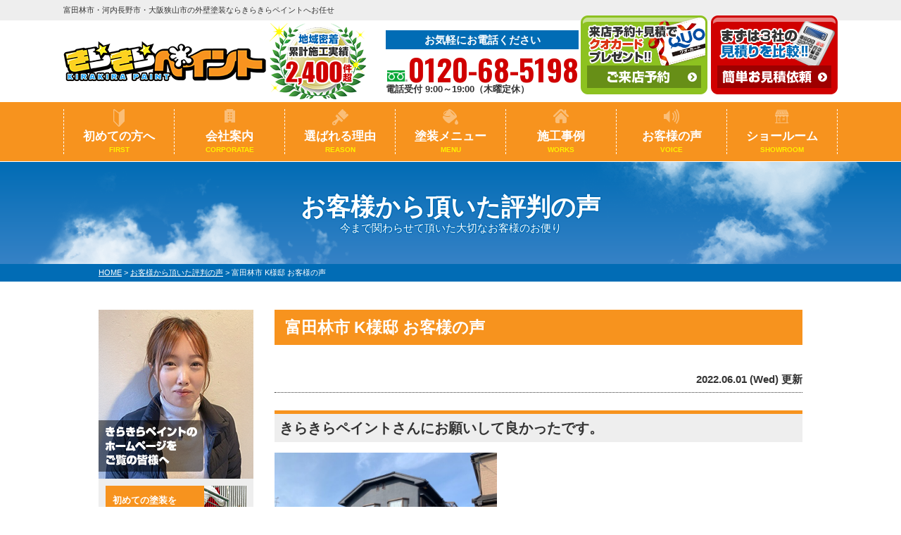

--- FILE ---
content_type: text/html; charset=UTF-8
request_url: https://kirakirapaint.com/voice/22462/
body_size: 11835
content:
<!DOCTYPE html>
<html>

<head>
  <meta charset="UTF-8">
  <meta http-equiv="X-UA-Compatible" content="IE=edge" />
  <meta name="viewport" content="width=device-width" />
  <title>富田林市 K様邸 お客様の声｜お客様から頂いた評判の声｜富田林市・河内長野市の外壁塗装ならきらきらペイントへお任せ</title>
  <meta name="description" content="お客様から頂いた評判の声「富田林市 K様邸 お客様の声」です。富田林市・河内長野市・大阪狭山市の外壁塗装、屋根塗装ならきらきらペイントへお任せ！ 自社職人施工による品質と価格で口コミ・評判の高い外壁塗装・屋根塗装専門店 【電話：０１２０－６８－５１９８！無料見積、外壁劣化診断、実施中】" />
      <meta name="keywords" content="お客様から頂いた評判の声,外壁,屋根,塗装,富田林,河内長野,大阪狭山,サイディング,防水,雨漏り,住宅,リフォーム" />
    <script>
    var theme_path = 'https://kirakirapaint.com/cms/wp-content/themes/kirakirapaint';
  </script>
  <meta name='robots' content='max-image-preview:large' />
<link rel='dns-prefetch' href='//cdnjs.cloudflare.com' />
<link rel='dns-prefetch' href='//s.w.org' />
		<script type="text/javascript">
			window._wpemojiSettings = {"baseUrl":"https:\/\/s.w.org\/images\/core\/emoji\/13.1.0\/72x72\/","ext":".png","svgUrl":"https:\/\/s.w.org\/images\/core\/emoji\/13.1.0\/svg\/","svgExt":".svg","source":{"concatemoji":"https:\/\/kirakirapaint.com\/cms\/wp-includes\/js\/wp-emoji-release.min.js?ver=5.8.12"}};
			!function(e,a,t){var n,r,o,i=a.createElement("canvas"),p=i.getContext&&i.getContext("2d");function s(e,t){var a=String.fromCharCode;p.clearRect(0,0,i.width,i.height),p.fillText(a.apply(this,e),0,0);e=i.toDataURL();return p.clearRect(0,0,i.width,i.height),p.fillText(a.apply(this,t),0,0),e===i.toDataURL()}function c(e){var t=a.createElement("script");t.src=e,t.defer=t.type="text/javascript",a.getElementsByTagName("head")[0].appendChild(t)}for(o=Array("flag","emoji"),t.supports={everything:!0,everythingExceptFlag:!0},r=0;r<o.length;r++)t.supports[o[r]]=function(e){if(!p||!p.fillText)return!1;switch(p.textBaseline="top",p.font="600 32px Arial",e){case"flag":return s([127987,65039,8205,9895,65039],[127987,65039,8203,9895,65039])?!1:!s([55356,56826,55356,56819],[55356,56826,8203,55356,56819])&&!s([55356,57332,56128,56423,56128,56418,56128,56421,56128,56430,56128,56423,56128,56447],[55356,57332,8203,56128,56423,8203,56128,56418,8203,56128,56421,8203,56128,56430,8203,56128,56423,8203,56128,56447]);case"emoji":return!s([10084,65039,8205,55357,56613],[10084,65039,8203,55357,56613])}return!1}(o[r]),t.supports.everything=t.supports.everything&&t.supports[o[r]],"flag"!==o[r]&&(t.supports.everythingExceptFlag=t.supports.everythingExceptFlag&&t.supports[o[r]]);t.supports.everythingExceptFlag=t.supports.everythingExceptFlag&&!t.supports.flag,t.DOMReady=!1,t.readyCallback=function(){t.DOMReady=!0},t.supports.everything||(n=function(){t.readyCallback()},a.addEventListener?(a.addEventListener("DOMContentLoaded",n,!1),e.addEventListener("load",n,!1)):(e.attachEvent("onload",n),a.attachEvent("onreadystatechange",function(){"complete"===a.readyState&&t.readyCallback()})),(n=t.source||{}).concatemoji?c(n.concatemoji):n.wpemoji&&n.twemoji&&(c(n.twemoji),c(n.wpemoji)))}(window,document,window._wpemojiSettings);
		</script>
		<style type="text/css">
img.wp-smiley,
img.emoji {
	display: inline !important;
	border: none !important;
	box-shadow: none !important;
	height: 1em !important;
	width: 1em !important;
	margin: 0 .07em !important;
	vertical-align: -0.1em !important;
	background: none !important;
	padding: 0 !important;
}
</style>
	<link rel='stylesheet' id='wp-block-library-css'  href='https://kirakirapaint.com/cms/wp-includes/css/dist/block-library/style.min.css?ver=5.8.12' type='text/css' media='all' />
<link rel='stylesheet' id='contact-form-7-css'  href='https://kirakirapaint.com/cms/wp-content/plugins/contact-form-7/includes/css/styles.css?ver=5.5.1' type='text/css' media='all' />
<link rel='stylesheet' id='enq_my_css-css'  href='https://kirakirapaint.com/cms/wp-content/plugins/pcb-client/css/common.css?ver=5.8.12' type='text/css' media='all' />
<link rel='stylesheet' id='responsive-lightbox-fancybox-css'  href='https://kirakirapaint.com/cms/wp-content/plugins/responsive-lightbox/assets/fancybox/jquery.fancybox.min.css?ver=2.3.3' type='text/css' media='all' />
<link rel='stylesheet' id='toc-screen-css'  href='https://kirakirapaint.com/cms/wp-content/plugins/table-of-contents-plus/screen.min.css?ver=2408' type='text/css' media='all' />
<link rel='stylesheet' id='wp-pagenavi-css'  href='https://kirakirapaint.com/cms/wp-content/plugins/wp-pagenavi/pagenavi-css.css?ver=2.70' type='text/css' media='all' />
<link rel='stylesheet' id='jquery-ui-smoothness-css'  href='https://kirakirapaint.com/cms/wp-content/plugins/contact-form-7/includes/js/jquery-ui/themes/smoothness/jquery-ui.min.css?ver=1.12.1' type='text/css' media='screen' />
<script type='text/javascript' src='//cdnjs.cloudflare.com/ajax/libs/jquery/3.6.0/jquery.min.js?ver=3.6.0' id='jquery-js'></script>
<script type='text/javascript' id='ajax-script-js-extra'>
/* <![CDATA[ */
var localize = {"ajax_url":"https:\/\/kirakirapaint.com\/cms\/wp-admin\/admin-ajax.php","action":"create_ajax_html"};
/* ]]> */
</script>
<script type='text/javascript' src='https://kirakirapaint.com/cms/wp-content/plugins/pcb-client/js/select-taxonomy.js' id='ajax-script-js'></script>
<script type='text/javascript' src='https://kirakirapaint.com/cms/wp-content/plugins/responsive-lightbox/assets/fancybox/jquery.fancybox.min.js?ver=2.3.3' id='responsive-lightbox-fancybox-js'></script>
<script type='text/javascript' src='https://kirakirapaint.com/cms/wp-includes/js/underscore.min.js?ver=1.13.1' id='underscore-js'></script>
<script type='text/javascript' src='https://kirakirapaint.com/cms/wp-content/plugins/responsive-lightbox/assets/infinitescroll/infinite-scroll.pkgd.min.js?ver=5.8.12' id='responsive-lightbox-infinite-scroll-js'></script>
<script type='text/javascript' id='responsive-lightbox-js-extra'>
/* <![CDATA[ */
var rlArgs = {"script":"fancybox","selector":"lightbox","customEvents":"","activeGalleries":"1","modal":"0","showOverlay":"1","showCloseButton":"1","enableEscapeButton":"1","hideOnOverlayClick":"1","hideOnContentClick":"0","cyclic":"0","showNavArrows":"1","autoScale":"1","scrolling":"yes","centerOnScroll":"1","opacity":"1","overlayOpacity":"70","overlayColor":"#666","titleShow":"1","titlePosition":"outside","transitions":"fade","easings":"swing","speeds":"300","changeSpeed":"300","changeFade":"100","padding":"5","margin":"5","videoWidth":"1080","videoHeight":"720","woocommerce_gallery":"0","ajaxurl":"https:\/\/kirakirapaint.com\/cms\/wp-admin\/admin-ajax.php","nonce":"f6ca559a91"};
/* ]]> */
</script>
<script type='text/javascript' src='https://kirakirapaint.com/cms/wp-content/plugins/responsive-lightbox/js/front.js?ver=2.3.3' id='responsive-lightbox-js'></script>
<link rel="https://api.w.org/" href="https://kirakirapaint.com/wp-json/" /><link rel="canonical" href="https://kirakirapaint.com/voice/22462/" />
<link rel='shortlink' href='https://kirakirapaint.com/?p=22462' />
<link rel="alternate" type="application/json+oembed" href="https://kirakirapaint.com/wp-json/oembed/1.0/embed?url=https%3A%2F%2Fkirakirapaint.com%2Fvoice%2F22462%2F" />
<link rel="alternate" type="text/xml+oembed" href="https://kirakirapaint.com/wp-json/oembed/1.0/embed?url=https%3A%2F%2Fkirakirapaint.com%2Fvoice%2F22462%2F&#038;format=xml" />
<link rel="icon" href="/cms/wp-content/uploads/2021/10/cropped-IMG_1539-1-32x32.png" sizes="32x32" />
<link rel="icon" href="/cms/wp-content/uploads/2021/10/cropped-IMG_1539-1-192x192.png" sizes="192x192" />
<link rel="apple-touch-icon" href="/cms/wp-content/uploads/2021/10/cropped-IMG_1539-1-180x180.png" />
<meta name="msapplication-TileImage" content="/cms/wp-content/uploads/2021/10/cropped-IMG_1539-1-270x270.png" />
  <meta name="format-detection" content="telephone=no" />
<!-- *** stylesheet *** -->
<link rel="stylesheet" media="all" href="https://kirakirapaint.com/cms/wp-content/themes/kirakirapaint/style.css?1769589569" />
<link href="https://use.fontawesome.com/releases/v5.6.1/css/all.css" rel="stylesheet">
<!-- *** javascript *** -->
<!-- <script src="//ajax.googleapis.com/ajax/libs/jquery/2.0.3/jquery.min.js"></script> -->
<script src="https://kirakirapaint.com/cms/wp-content/themes/kirakirapaint/js/Chart.js"></script>
<script src="https://kirakirapaint.com/cms/wp-content/themes/kirakirapaint/js/jquery.dotdotdot.min.js"></script>
<script src="https://kirakirapaint.com/cms/wp-content/themes/kirakirapaint/js/excanvas.js"></script>
<script src="https://kirakirapaint.com/cms/wp-content/themes/kirakirapaint/js/jquery.heightLine.js"></script>
<script src="https://kirakirapaint.com/cms/wp-content/themes/kirakirapaint/js/doubletaptogo.js"></script>
<script src="https://kirakirapaint.com/cms/wp-content/themes/kirakirapaint/js/heightLineSetting.js"></script>
<script src="https://kirakirapaint.com/cms/wp-content/themes/kirakirapaint/js/conf.js"></script>
<link href="https://fonts.googleapis.com/css2?family=Oswald:wght@200;300;400;500;600;700&display=swap" rel="stylesheet">
<!-- Google Tag Manager -->
<script>
  (function(w, d, s, l, i) {
    w[l] = w[l] || [];
    w[l].push({
      'gtm.start': new Date().getTime(),
      event: 'gtm.js'
    });
    var f = d.getElementsByTagName(s)[0],
      j = d.createElement(s),
      dl = l != 'dataLayer' ? '&l=' + l : '';
    j.async = true;
    j.src =
      'https://www.googletagmanager.com/gtm.js?id=' + i + dl;
    f.parentNode.insertBefore(j, f);
  })(window, document, 'script', 'dataLayer', 'GTM-KKGHJNZ');
</script>
<!-- 以下はお客様提供のGTMタグ -->
<script>
  (function(w, d, s, l, i) {
    w[l] = w[l] || [];
    w[l].push({
      'gtm.start': new Date().getTime(),
      event: 'gtm.js'
    });
    var f = d.getElementsByTagName(s)[0],
      j = d.createElement(s),
      dl = l != 'dataLayer' ? '&l=' + l : '';
    j.async = true;
    j.src =
      'https://www.googletagmanager.com/gtm.js?id=' + i + dl;
    f.parentNode.insertBefore(j, f);
  })(window, document, 'script', 'dataLayer', 'GTM-NM954PNC');
</script>
<!-- End Google Tag Manager -->
</head>

<body data-rsssl=1 id="voice" >
  <!-- Google Tag Manager (noscript) -->
  <noscript><iframe src="https://www.googletagmanager.com/ns.html?id=GTM-KKGHJNZ"
      height="0" width="0" style="display:none;visibility:hidden"></iframe></noscript>
  <!-- 以下はお客様提供のGTMタグ -->
  <noscript><iframe src="https://www.googletagmanager.com/ns.html?id=GTM-NM954PNC"
      height="0" width="0" style="display:none;visibility:hidden"></iframe></noscript>
  <!-- End Google Tag Manager (noscript) -->

      <header id="jsHeader" class="header">
                  <div class="spmenubtn spblock">
        <a href="javascript:switchMenu();">
          <span></span>
          <span></span>
          <span></span>
          <span>MENU</span></a>
      </div>
      <div class="htxt">
        <div class="inner">
                      <p><strong>富田林市・河内長野市・大阪狭山市の外壁塗装ならきらきらペイントへお任せ</strong></p>
                  </div>
      </div>

      <div class="inner">
        <div class="hdrBlockl">
          <div class="hdrLogo">
                        <!---->
                          <!--<p class="logoTxt">
                        外壁塗装・屋根塗装専門店                    </p>-->
                        <a href="https://kirakirapaint.com/"><img src="/cms/wp-content/uploads/2021/09/hdr_logo.png" alt="富田林市の外壁塗装・屋根塗装専門店きらきらペイント" class="logo01" /></a>
            <img src="/cms/wp-content/uploads/2021/09/hdr_medal01.png" alt="きらきらペイント" class="logo02" />
                                  </div>
        </div>
        <div class="hdrBlockr">
          <div class="hdrContact">
                        <p class="contactCatch">お気軽にお電話ください</p>
            <p class="tel">
                              <span class="tel-link">0120-68-5198</span>
              
              電話受付 9:00～19:00（木曜定休）            </p>
          </div>

          <ul class="hdrBnr">
            <li><a href="https://kirakirapaint.com/showroom/"><img src="https://kirakirapaint.com/cms/wp-content/themes/kirakirapaint/img/common/hdr_bnr_reserve.png" alt="外壁塗装ショールーム 来店予約 クオカードプレゼント中"></a></li>
            <li><a href="https://kirakirapaint.com/contact/"><img src="https://kirakirapaint.com/cms/wp-content/themes/kirakirapaint/img/common/hdr_bnr_contact.png" alt="まずは3社の見積を比較 お見積依頼 お気軽に連絡下さい"></a></li>
          </ul>
        </div>
      </div>
      <nav class="nav">
    <ul class="gNav">
        <li class="gnav01"><a href="https://kirakirapaint.com/first/">初めての方へ<span>FIRST</span></a></li>
         <li class="gnav02"><a href="https://kirakirapaint.com/corporate/">会社案内<span>CORPORATAE</span></a></li>
       <li class="gnav03"><a href="https://kirakirapaint.com/reason/">選ばれる理由<span>REASON</span></a></li>
        <li class="gnav04"><a href="https://kirakirapaint.com/menu/">塗装メニュー<span>MENU</span></a>
            <ul>
                <li><a href="https://kirakirapaint.com/menu/#packWall">外壁塗装</a></li>
                <li><a href="https://kirakirapaint.com/menu/#packRoof">屋根塗装</a></li>
            </ul>
        </li>
        <li class="gnav05"><a href="https://kirakirapaint.com/works/">施工事例<span>WORKS</span></a></li>
        <li class="gnav06"><a href="https://kirakirapaint.com/voice/">お客様の声<span>VOICE</span></a></li>
                <li class="gnav07"><a href="https://kirakirapaint.com/showroom/">ショールーム<span>SHOWROOM</span></a></li>

    </ul>
</nav>
    </header>


          <div class="pageTitle">
        <div class="inner" style="background:url(/cms/wp-content/uploads/2020/12/mainv_sub.png) no-repeat top center;">
          <!--
                                <img src="" alt="お客様から頂いた評判の声" />
                -->
                      <h1>
                              お客様から頂いた評判の声              <span>今まで関わらせて頂いた大切なお客様のお便り</span></h1>
                  </div>
      </div>
      <div class="pagePath">
        <p>
          <!-- Breadcrumb NavXT 6.6.0 -->
<span property="itemListElement" typeof="ListItem"><a property="item" typeof="WebPage" title="富田林市・河内長野市の外壁塗装ならきらきらペイントへお任せへ移動" href="https://kirakirapaint.com" class="home"><span property="name">HOME</span></a><meta property="position" content="1"></span> &gt; <span property="itemListElement" typeof="ListItem"><a property="item" typeof="WebPage" title="お客様から頂いた評判の声へ移動" href="https://kirakirapaint.com/voice/" class="post post-voice-archive"><span property="name">お客様から頂いた評判の声</span></a><meta property="position" content="2"></span> &gt; <span property="itemListElement" typeof="ListItem"><span property="name">富田林市 K様邸 お客様の声</span><meta property="position" content="3"></span>        </p>
      </div>
        <div class="contents clearfix" >
    <section class="main">
      <!-- /header.php ヘッダー -->
<!-- single.php シングルページテンプレート -->
<article class="singleVoice">
<h2>富田林市 K様邸 お客様の声　</h2>
<div class="infoBox">
<p class="time">2022.06.01 (Wed) 更新</p>
</div>
<div class="voiceSummary">
<h3>きらきらペイントさんにお願いして良かったです。</h3>
<ul class="voicephotList">
            <!-- メイン画像 -->
                        <li><img src="/cms/wp-content/uploads/2022/05/XLJT20851-720x540.jpg" alt="富田林市 K様邸 お客様の声" /></li>
                
               

        </ul>
<div class="singleDetail">
    
</div>

    </div>
 <!-- アンケ画像 --><h5>お客様から頂いた評判の声</h5>
<p>（Googleマップ口コミ引用）</p>
<p><span>営業の方だけでなく、職人さんのマナーも非常に良く、感じの良い人ばかりでした。</span></p>
<p><span> 通常では見えにくい場所の塗装も写真を撮って報告してくださったり、お仕事が丁寧でした。</span></p>
<p><span> 予想以上に綺麗に仕上げて頂き、きらきらペイントさんにお願いして良かったです。</span></p>
<p><span> ありがとうございました!</span></p>
<h5>施工担当よりメッセージ</h5>
<p><span>この度は外壁塗装を任せて頂きまして、ありがとうございます！ </span></p>
<p><span> 仕上がりに満足していただく事が出来て良かったです！</span></p>
<p><span> 職人のマナーと丁寧さを評価していただき、大変嬉しく思います！</span></p>
<p><span> 今後も外壁塗装、屋根塗装の件はもちろん、お家のことでお困りのことがあれば、いつでもショールームに遊びにきてください！</span></p>



</article>
<div class="pagenavi">
<ul class="naviUl clearfix">
<li class="next"><a href="https://kirakirapaint.com/voice/22463/" rel="next">次の記事</a></li>
<li class="list"><a href="https://kirakirapaint.com/voice/">一覧</a></li>
<li class="prev"><a href="https://kirakirapaint.com/voice/22461/" rel="prev">前の記事</a></li>
</ul>
</div>


<article>
<!-- comMessage.php -->

<div id="message" class="msgBox">
<h2>外壁塗装・屋根塗装専門店 きらきらペイントへようこそ</h2>
<div class="msgTxt">
<!--<h3>外壁塗装・屋根塗装専門店 きらきらペイントへようこそ</h3>-->
<!-- comCeo.php -->
<div class="msgPhoto">
<div class="ceoPict">
<img src="/cms/wp-content/uploads/2025/09/ceo.png" />
</div>
<h5>きらきらペイント</h5>
<p><span>店舗責任者</span> 藤原あゆみ<br>
<!-- <span class="en">AYUMI FUJIWARA</span> -->
</p>


</div>
<!-- /comCeo.php  -->
<div class="overflowH">
<h4>施工後にも安心してお過ごしいただくために</h4>
<p>初めまして！</p>
<p>大阪府南河内エリアを中心に塗装事業を展開している、外壁塗装・屋根塗装専門店のきらきらペイントです！</p>
<p>この度は、数ある塗装会社様の中から、弊社のホームページをご覧いただきまして、誠にありがとうございます。</p>
<p>建物が直接外気に触れる、外壁や屋根などの補修、メンテナンスは大変重要であり、その分野の塗装ビジネス業者は増える一方ですが、残念ながらにわかに始まった素人集団があり、満足できる仕上げを手に入れることもできなかった方も多く、同業者としてこの現状を見過ごすわけにもいかないものと痛感しております。</p>
<p>そういった背景を踏まえ、私たち外壁塗装・屋根塗装専門店「きらきらペイント」は、施工後にも安心してお過ごしいただくために</p>
<p><strong>「総数2,400件以上の多くの施工実績で培った質の高い塗装工事」</strong>をご提供いたします。</p>
<p>社員一同、精一杯良い仕事をさせていただきますので、ぜひ一度 弊社にお問い合わせください。</p>
<p>無理な営業は決していたしません。</p>
</div>

</div>
</div>
<!-- /comMessage.php -->
</article>
<!-- comShopAccess.php -->
<div class="shopAccess">
<ul>

<li id="shop1">


<!--<ul class="shopMain">
<li><img src="/cms/wp-content/uploads/2021/10/IMG_2497-720x540.jpg" alt="ショールーム" /></li>
<li><img src="/cms/wp-content/uploads/2021/10/IMG_2446-720x540.jpg" alt="ショールーム" /></li>
</ul>-->

<h3>ショールーム アクセスマップ</h3>
<iframe src="https://www.google.com/maps/embed?pb=!1m18!1m12!1m3!1d3288.2568552558637!2d135.5852168152269!3d34.496371980487574!2m3!1f0!2f0!3f0!3m2!1i1024!2i768!4f13.1!3m3!1m2!1s0x6000d63c09669d8f%3A0xcec8c1f1bd2d34ea!2z44CSNTg0LTAwODQg5aSn6Ziq5bqc5a-M55Sw5p6X5biC5qGc44Kx5LiY55S677yR4oiS77yR!5e0!3m2!1sja!2sjp!4v1632974184285!5m2!1sja!2sjp" width="600" height="450" style="border:0;" allowfullscreen="" loading="lazy"></iframe>

<!--
<span class="shopImg"><img src="/cms/wp-content/uploads/2021/10/IMG_2497-720x540.jpg" alt="ショールーム"></span>
-->
<div class="shopSummery">
<!--<p class="tel"><span class="tel-link"></span>営業時間 9:00～19:00 （木曜定休）</p>-->
<h5>ショールーム</h5>
<p>〒584-0084  大阪府富田林市桜ヶ丘町1-1<br>TEL：0120-68-5198<br>
   営業時間 9:00～19:00 （木曜定休）</p>
   <p class="btn floatR"><a href="https://kirakirapaint.com/showroom/">ショールームについて詳しくはコチラ</a></p>
    </div>
    <!-- comContactL.php -->

<div class="contactBox clearfix">
  <h3>
    <img src="https://kirakirapaint.com/cms/wp-content/themes/kirakirapaint/img/common/contactM_ttl01.png" alt="相談無料 見積無料 診断無料" >
  <img src="https://kirakirapaint.com/cms/wp-content/themes/kirakirapaint/img/common/contactM_ttl02.png" alt="お気軽にお電話ください" >
  </h3>

  <div class="telBox">
        <p class="tel"><span class="tel-link" data-tel-link="0120-68-5198">0120-68-5198</span><br class="spblock">
            受付時間 9:00～19:00（木曜定休）        </p>
        <p class="btn">
<a href="https://kirakirapaint.com/contact/">
無料お見積依頼</a>
</p>
      </div>
  <img src="https://kirakirapaint.com/cms/wp-content/themes/kirakirapaint/img/common/contactM_img.png" alt="" class="imgLayer">
  <p class="contactCatch">絶対に損はさせません！後悔しないためにも他社と見積りを比較してください！</p>
</div>
<!-- /comContactL.php -->
</li>
</ul>

</div>

<!-- /comShopAccess.php -->
<article>
    <!-- comBnrL.php -->
    <div class="comBnr">
           
            <ul class="combnrList">
                
                                <li>
                    <a href="https://kirakirapaint.com/diagnosis/"><img src="https://kirakirapaint.com/cms/wp-content/themes/kirakirapaint/img/common/bnr_diagnosis.png" alt="外壁診断"></a></li>

                <li><a href="https://kirakirapaint.com/rainleaking/"><img src="https://kirakirapaint.com/cms/wp-content/themes/kirakirapaint/img/common/bnr_rainleaking.png" alt="雨漏り診断"></a></li>
            </ul>
    </div>
<!-- /comBnrL.php --></article>


<!-- /single.php シングルページテンプレート -->

<!-- footer.php フッター -->
</section>
<!--/.main-->
<!-- sidebar.php サイドバー -->
<section class="side">
  
    <div class="sideBnr">
    <!-- <div class="guideBnr mb20"><a href="https://kirakirapaint.com/contact/"><img src="https://kirakirapaint.com/cms/wp-content/themes/kirakirapaint/img/common/side_bnr_request.png" alt="WEB見積依頼でクオカード進呈 お問い合わせはお気軽に!!"></a></div> -->

    <h3><img src="https://kirakirapaint.com/cms/wp-content/themes/kirakirapaint/img/common/side_msg.png" alt="きらきらペイントのHPをご覧の皆様へ"></h3>
    <ul>
      <li>
        <a href="https://kirakirapaint.com/first/">
          <span class="bnrText">
            初めての塗装を<br>お考えの方へ
          </span>
          <div class="bnrImg">
            <img src="https://kirakirapaint.com/cms/wp-content/themes/kirakirapaint/img/common/side_menu_firstIco.png" alt="初めての塗装をお考えの方へ" width="60" height="60" scale="0">
          </div>
        </a>
      </li>
      <li>
        <a href="https://kirakirapaint.com/first/#catchTtl-top">
          <span class="bnrText">
            業者選びにお悩みの<br>方はこちら
          </span>
          <div class="bnrImg">
            <img src="https://kirakirapaint.com/cms/wp-content/themes/kirakirapaint/img/common/side_menu_pointIco.png" alt="業者選びにお悩みの方はこちら" width="60" height="60" scale="0">
          </div>
        </a>
      </li>
      <li>
        <a href="https://kirakirapaint.com/reason/">
          <span class="bnrText">
            きらきらペイントが<br>選ばれる理由
          </span>
          <div class="bnrImg">
            <img src="https://kirakirapaint.com/cms/wp-content/themes/kirakirapaint/img/common/side_menu_reasonIco.png" alt="きらきらペイントが選ばれる理由" width="60" height="60" scale="0">
          </div>
        </a>
      </li>
      <li>
        <a href="https://kirakirapaint.com/menu/">
          <span class="bnrText">
            外壁塗装・屋根工事<br>価格表はこちら
          </span>
          <div class="bnrImg">
            <img src="https://kirakirapaint.com/cms/wp-content/themes/kirakirapaint/img/common/side_menu_menuIco.png" alt="外壁塗装・屋根工事価格表はこちら" width="60" height="60" scale="0">
          </div>
        </a>
      </li>
    </ul>
  </div>

    <article class="sideBlog">
    <h3>現場ブログ・新着情報<span>STAFF BLOG</span></h3>
    <ul>
            <li>
        <a href="https://kirakirapaint.com/blog/33906/">
          <div class="sideThum">

            <img width="150" height="150" src="/cms/wp-content/uploads/2026/01/image_6c98f30f-20f8-465d-a5a7-8dec8cb48937-150x150.png" class="attachment-thumbnail size-thumbnail wp-post-image" alt="" loading="lazy" />
          </div>
          <span class="new">NEW</span>
          <span class="time">2026.01.27更新</span>
          <p>ホームファインズ様に掲載していただきました｜大阪の給湯器交換サイトのご紹介</p>
        </a>
      </li>
            <li>
        <a href="https://kirakirapaint.com/blog/33905/">
          <div class="sideThum">

            <img width="150" height="150" src="/cms/wp-content/uploads/2026/01/image_6c98f30f-20f8-465d-a5a7-8dec8cb48937-150x150.png" class="attachment-thumbnail size-thumbnail wp-post-image" alt="" loading="lazy" />
          </div>
          <span class="new">NEW</span>
          <span class="time">2026.01.27更新</span>
          <p>知育ワールド様に掲載していただきました｜知育情報Webメディアのご紹介</p>
        </a>
      </li>
            <li>
        <a href="https://kirakirapaint.com/blog/33904/">
          <div class="sideThum">

            <img width="150" height="150" src="/cms/wp-content/uploads/2026/01/image_6c98f30f-20f8-465d-a5a7-8dec8cb48937-150x150.png" class="attachment-thumbnail size-thumbnail wp-post-image" alt="" loading="lazy" />
          </div>
          <span class="new">NEW</span>
          <span class="time">2026.01.26更新</span>
          <p>ウーパールーパー様に掲載していただきました｜フードデリバリー副業ブログのご紹介</p>
        </a>
      </li>
            <li>
        <a href="https://kirakirapaint.com/blog/33903/">
          <div class="sideThum">

            <img width="150" height="150" src="/cms/wp-content/uploads/2026/01/image_6c98f30f-20f8-465d-a5a7-8dec8cb48937-150x150.png" class="attachment-thumbnail size-thumbnail wp-post-image" alt="" loading="lazy" />
          </div>
          <span class="new">NEW</span>
          <span class="time">2026.01.26更新</span>
          <p>モチイエ様に掲載していただきました｜注文住宅検討者向けWebメディアのご紹介</p>
        </a>
      </li>
          </ul>
    <!--p class="btn"><a href="https://kirakirapaint.com/blog/">一覧はこちら</a></p-->
  </article>
  
  <article>
    <h3>外壁・屋根塗装価格<span>PRICE</span></h3>
    <ul class="sideMenu">
      <li>
        <h4>外壁塗装メニュー</h4>
        <ul>
                              <li>
            <a href="https://kirakirapaint.com/menu/wall01/">
              シリコン塗料            </a>
          </li>
                    <li>
            <a href="https://kirakirapaint.com/menu/wall02/">
              ラジカル            </a>
          </li>
                    <li>
            <a href="https://kirakirapaint.com/menu/wall03/">
              無機塗料            </a>
          </li>
                    <li>
            <a href="https://kirakirapaint.com/menu/wall05/">
              多彩デザイン            </a>
          </li>
                    <li>
            <a href="https://kirakirapaint.com/menu/wall04/">
              無機フッ素            </a>
          </li>
                  </ul>
      </li>
      <li>
        <h4>屋根塗装メニュー</h4>
        <ul>
                    <li>
            <a href="https://kirakirapaint.com/menu/roof01/">
              水性シリコン塗料            </a>
          </li>
                    <li>
            <a href="https://kirakirapaint.com/menu/roof02/">
              ラジカル塗料            </a>
          </li>
                    <li>
            <a href="https://kirakirapaint.com/menu/roof03/">
              遮熱塗料            </a>
          </li>
                    <li>
            <a href="https://kirakirapaint.com/menu/roof04/">
              無機塗料            </a>
          </li>
                    <li>
            <a href="https://kirakirapaint.com/menu/roof05/">
              無機フッ素塗料            </a>
          </li>
                  </ul>
      </li>
<!-- 
      <li>
        <h4>
          <a href="https://kirakirapaint.com/menu/wpack/">外壁＋屋根塗装パック</a>
        </h4>
      </li> -->

    </ul>

    <!-- <div class="sideBnr">
      <a href="https://kirakirapaint.com/apartment/" class="guideBnr"><img src="https://kirakirapaint.com/cms/wp-content/themes/kirakirapaint/img/common/sbnr_apartment.png" alt="アパート・マンションの塗装をお考えの方へ"></a>
    </div> -->
  </article>

  <article>
    <div class="inBox sideGuide">
      <ul>
        <li><a href="https://kirakirapaint.com/corporate/">会社概要<img src="https://kirakirapaint.com/cms/wp-content/themes/kirakirapaint/img/common/side_meu_coporateIco.png" alt="会社概要" width="60" height="60" scale="0"></a></li>
        <li><a href="https://kirakirapaint.com/corporate/#message">代表挨拶<img src="https://kirakirapaint.com/cms/wp-content/themes/kirakirapaint/img/common/side_menu_msgIco.png" alt="代表挨拶" width="60" height="60" scale="0"></a></li>
        <li>
          <a href="https://kirakirapaint.com/staff/">スタッフ紹介<img src="https://kirakirapaint.com/cms/wp-content/themes/kirakirapaint/img/common/side_menu_staffIco.png" alt="スタッフ紹介" width="60" height="60" scale="0"></a>
        </li>

        <li><a href="https://kirakirapaint.com/corporate/#shop1">交通アクセス<img src="https://kirakirapaint.com/cms/wp-content/themes/kirakirapaint/img/common/side_menu_accessIco.png" alt="交通アクセス" width="60" height="60" scale="0"></a></li>
      </ul>
    </div>
  </article>


  <div class="sideBnr">
    <a href="https://kirakirapaint.com/showroom//"><img src="https://kirakirapaint.com/cms/wp-content/themes/kirakirapaint/img/common/bnr_reserve.png" alt="来店予約 外壁塗装ショールームへお越しください。"></a>
    <a href="https://kirakirapaint.com/diagnosis/"><img src="https://kirakirapaint.com/cms/wp-content/themes/kirakirapaint/img/common/bnr_diagnosis.png" alt="外壁診断 無料 プロによる正しい診断で適正価格のご提案をします！"></a>
    <a href="https://kirakirapaint.com/rainleaking/"><img src="https://kirakirapaint.com/cms/wp-content/themes/kirakirapaint/img/common/bnr_rainleaking.png" alt="雨漏診断 無料 気になる雨漏りの原因を迅速に突き止めます！！"></a>
    <a href="https://kirakirapaint.com/colorsimulation/"><img src="https://kirakirapaint.com/cms/wp-content/themes/kirakirapaint/img/common/comBnrColorsimulation.png" alt="カラーシミュレーション"></a>
    <!-- <a href="https://zqwdd131h.jbplt.jp/" target="_blank"><img src="https://kirakirapaint.com/cms/wp-content/themes/kirakirapaint/img/common/side_bnr_recruit.png" alt="外壁塗装・屋根塗装専門店きらきらペイントの採用情報"></a> -->
  </div>


  <article>
    <div class="inBox">

      <div class="sideContact">
        <h3>お見積・資料請求はこちらから</h3>
        <p class="tel"><span class="tel-link" >0120-68-5198</span>
            <span class="telTime">電話受付
                9:00～19:00（木曜定休）            </span>
                        </p>
        <p class="btn"><a href="https://kirakirapaint.com/contact/">お問い合わせフォーム</a></p>
      </div>
      <div class="sideInfo">
                <h5><img src="/cms/wp-content/uploads/2021/09/hdr_logo.png" alt="きらきらペイント" class="logo02" />
        <span>
                富田林市の外壁塗装・屋根塗装専門店きらきらペイント</span></h5>
        <p>〒584-0084 <br>大阪府富田林市桜ヶ丘町1-1<br>TEL：0120-68-5198<br>
</p>
      </div>
      <div class="sideArea">
        <h3>対応エリア</h3>
                <span>
          <img src="/cms/wp-content/uploads/2023/08/area_map.png" class="mb20" alt="対応エリア図">
        </span>
        <ul>
          	<li class="cat-item cat-item-325"><a href="https://kirakirapaint.com/works/works_area/%e5%ae%88%e5%8f%a3%e5%b8%82/">守口市</a>
</li>
	<li class="cat-item cat-item-323"><a href="https://kirakirapaint.com/works/works_area/%e5%92%8c%e6%b3%89%e5%b8%82/">和泉市</a>
</li>
	<li class="cat-item cat-item-295"><a href="https://kirakirapaint.com/works/works_area/%e5%af%8c%e7%94%b0%e6%9e%97%e5%b8%82/">富田林市</a>
</li>
	<li class="cat-item cat-item-307"><a href="https://kirakirapaint.com/works/works_area/%e6%b2%b3%e5%86%85%e9%95%b7%e9%87%8e%e5%b8%82/">河内長野市</a>
</li>
	<li class="cat-item cat-item-308"><a href="https://kirakirapaint.com/works/works_area/%e5%a4%a7%e9%98%aa%e7%8b%ad%e5%b1%b1%e5%b8%82/">大阪狭山市</a>
</li>
	<li class="cat-item cat-item-312"><a href="https://kirakirapaint.com/works/works_area/%e8%97%a4%e4%ba%95%e5%af%ba%e5%b8%82/">藤井寺市</a>
</li>
	<li class="cat-item cat-item-315"><a href="https://kirakirapaint.com/works/works_area/%e7%be%bd%e6%9b%b3%e9%87%8e%e5%b8%82/">羽曳野市</a>
</li>
	<li class="cat-item cat-item-314"><a href="https://kirakirapaint.com/works/works_area/%e5%8d%97%e6%b2%b3%e5%86%85%e9%83%a1%e5%a4%aa%e5%ad%90%e7%94%ba/">南河内郡太子町</a>
</li>
	<li class="cat-item cat-item-309"><a href="https://kirakirapaint.com/works/works_area/%e5%8d%97%e6%b2%b3%e5%86%85%e9%83%a1%e6%b2%b3%e5%8d%97%e7%94%ba/">南河内郡河南町</a>
</li>
	<li class="cat-item cat-item-313"><a href="https://kirakirapaint.com/works/works_area/%e5%8d%97%e6%b2%b3%e5%86%85%e9%83%a1%e5%8d%83%e6%97%a9%e8%b5%a4%e9%98%aa%e6%9d%91/">南河内郡千早赤阪村</a>
</li>
	<li class="cat-item cat-item-316"><a href="https://kirakirapaint.com/works/works_area/%e5%b2%b8%e5%92%8c%e7%94%b0%e5%b8%82/">岸和田市</a>
</li>
	<li class="cat-item cat-item-311"><a href="https://kirakirapaint.com/works/works_area/%e5%a0%ba%e5%b8%82/">堺市</a>
</li>
	<li class="cat-item cat-item-317"><a href="https://kirakirapaint.com/works/works_area/%e5%92%8c%e6%ad%8c%e5%b1%b1%e7%9c%8c%e6%a9%8b%e6%9c%ac%e5%b8%82/">和歌山県橋本市</a>
</li>
        </ul>
      </div>
    </div>
  </article>

  

</section>
<!--/.side-->
<!-- /sidebar.php サイドバー -->
</div>
<!--/.contents-->

<footer class="footer">
      <!-- comFooterCon02.php -->
<div class="ftrConBox">
  <div class="inner ">
    <img src="https://kirakirapaint.com/cms/wp-content/themes/kirakirapaint/img/common/ftr_contact_img.png" alt="" class="imgLayer">
    <h2><img src="https://kirakirapaint.com/cms/wp-content/themes/kirakirapaint/img/common/ftr_contact_ttl01_20201112.png" alt="ご相談・見積り・診断は無料です!!"><br class="spblock"><img src="https://kirakirapaint.com/cms/wp-content/themes/kirakirapaint/img/common/ftr_contact_ttl02.png" alt="お気軽にお問合せ下さい!"></h2>
    <div class="footerTel">
      <p class="tel">
        <span class="tel-link" data-tel-link="0120-68-5198">0120-68-5198</span>
        受付時間 9:00～19:00（木曜定休）</p>
      <p class="btn">
    <a href="https://kirakirapaint.com/contact/">
    <span>
        メールで見積依頼
    </span>
    </a>
    </p>
    </div>
    <p class="catchTxt">絶対に損はさせません！後悔しないためにも他社と見積りを比較してください！</p>
  </div>
</div>
<!-- /comFooterCon02.php -->
    
  <nav>
    <ul class="ftrNav">
      <li>
        <ul>
          <li><a href="https://kirakirapaint.com/">トップページ</a></li>
          <li><a href="https://kirakirapaint.com/corporate/">会社概要</a></li>
          <li><a href="https://kirakirapaint.com/first/">初めての方へ</a></li>
          <li><a href="https://kirakirapaint.com/reason/">選ばれる理由</a></li>
          <li><a href="https://kirakirapaint.com/staff/">スタッフ紹介</a></li>
          <li><a href="https://kirakirapaint.com/showroom/">ショールーム紹介</a></li>
          <li><a href="https://kirakirapaint.com/privacy/">プライバシーポリシー</a></li>          
          <li><a href="https://kirakirapaint.com/contact/">お問い合わせ</a></li>          
        </ul>
      </li>
      <li>
        <ul>
          <li><a href="https://kirakirapaint.com/menu/#packWall">外壁塗装メニュー</a>
            <ul>
                                  <li>
              <a href="https://kirakirapaint.com/menu/wall01/">
                シリコン塗料              </a>
            </li>
                      <li>
              <a href="https://kirakirapaint.com/menu/wall02/">
                ラジカル              </a>
            </li>
                      <li>
              <a href="https://kirakirapaint.com/menu/wall03/">
                無機塗料              </a>
            </li>
                      <li>
              <a href="https://kirakirapaint.com/menu/wall05/">
                多彩デザイン              </a>
            </li>
                      <li>
              <a href="https://kirakirapaint.com/menu/wall04/">
                無機フッ素              </a>
            </li>
                      </ul>
          </li>
        </ul>
      </li>
      <li>
        <ul>
          <li><a href="https://kirakirapaint.com/menu/#packRoof">屋根塗装メニュー</a>
            <ul>
                        <li>
              <a href="https://kirakirapaint.com/menu/roof01/">
                水性シリコン塗料              </a>
            </li>
                      <li>
              <a href="https://kirakirapaint.com/menu/roof02/">
                ラジカル塗料              </a>
            </li>
                      <li>
              <a href="https://kirakirapaint.com/menu/roof03/">
                遮熱塗料              </a>
            </li>
                      <li>
              <a href="https://kirakirapaint.com/menu/roof04/">
                無機塗料              </a>
            </li>
                      <li>
              <a href="https://kirakirapaint.com/menu/roof05/">
                無機フッ素塗料              </a>
            </li>
                      </ul>
          </li>
              </ul>
      </li>
      <li>
        <ul>
          <li><a href="https://kirakirapaint.com/rainleaking/">雨漏り診断</a></li>
          <li><a href="https://kirakirapaint.com/diagnosis/">屋根・外壁診断</a></li>
          <li><a href="https://kirakirapaint.com/works/">施工事例</a></li>
          <li><a href="https://kirakirapaint.com/voice/">お客様の声</a></li>
          <li><a href="https://kirakirapaint.com/blog/">現場ブログ</a></li>
          <li><a href="https://kirakirapaint.com/colorsimulation/">カラーシミュレーション</a></li>
        </ul>
      </li>
    </ul>

  </nav>

    <div class="footerCom inner">

    <div class="floatL">
            <div class="ftrLogo">
        <a href="https://kirakirapaint.com/"><img src="/cms/wp-content/uploads/2021/09/hdr_logo.png" alt="外壁塗装・屋根塗装専門店きらきらペイント" /></a>
      </div>

      <h5>
                  外壁塗装・屋根塗装専門店きらきらペイント            </h5>
                  <p class="footerAddress01">
                〒584-0084 　大阪府富田林市桜ヶ丘町1-1<br>
        フリーダイヤル：0120-68-5198                

      </p>
            
    </div>
  <p class="copyRight">Copyright &copy;2026外壁塗装・屋根塗装専門店きらきらペイント. All Rights Reserved.</p>
    </div>
    <!-- comFooterCon.php -->

<div class="ftrScroll">
  <div class="inner">
    <div class="ftrCont">
      <h3><span>迷ったら<br>聞いてみよう</span></h3>
      <p class="tel"><span class="tel-link" data-tel-link="0120-68-5198">0120-68-5198</span>             電話受付 9:00～19:00（木曜定休）            </p>
      <ul>

      <li class="ftrShowroom"><a href="https://kirakirapaint.com/showroom/"><img src="https://kirakirapaint.com/cms/wp-content/themes/kirakirapaint/img/common/fer_bnr_reserve.png" alt="WEB予約でクオカード進呈 来店予約はこちら"></a></li>
      <li class="ftrContact"><a href="https://kirakirapaint.com/contact/"><img src="https://kirakirapaint.com/cms/wp-content/themes/kirakirapaint/img/common/fer_bnr_contact.png" alt="まずはお気軽に連絡下さい 見積相談はこちら"></a></li>


              </ul>
    </div>
        <div class="pageTop"><a href="#voice"><img src="https://kirakirapaint.com/cms/wp-content/themes/kirakirapaint/img/common/page_top.png" alt="PAGETOP"></a></div>
      </div>
</div>


<!-- /comFooterCon.php -->
  <!--    -->
    

</footer>


<!-- wp_footer() -->
<script type='text/javascript' src='https://kirakirapaint.com/cms/wp-includes/js/dist/vendor/regenerator-runtime.min.js?ver=0.13.7' id='regenerator-runtime-js'></script>
<script type='text/javascript' src='https://kirakirapaint.com/cms/wp-includes/js/dist/vendor/wp-polyfill.min.js?ver=3.15.0' id='wp-polyfill-js'></script>
<script type='text/javascript' id='contact-form-7-js-extra'>
/* <![CDATA[ */
var wpcf7 = {"api":{"root":"https:\/\/kirakirapaint.com\/wp-json\/","namespace":"contact-form-7\/v1"}};
/* ]]> */
</script>
<script type='text/javascript' src='https://kirakirapaint.com/cms/wp-content/plugins/contact-form-7/includes/js/index.js?ver=5.5.1' id='contact-form-7-js'></script>
<script type='text/javascript' id='toc-front-js-extra'>
/* <![CDATA[ */
var tocplus = {"visibility_show":"\u8868\u793a","visibility_hide":"\u975e\u8868\u793a","width":"Auto"};
/* ]]> */
</script>
<script type='text/javascript' src='https://kirakirapaint.com/cms/wp-content/plugins/table-of-contents-plus/front.min.js?ver=2408' id='toc-front-js'></script>
<script type='text/javascript' src='https://kirakirapaint.com/cms/wp-includes/js/jquery/ui/core.min.js?ver=1.12.1' id='jquery-ui-core-js'></script>
<script type='text/javascript' src='https://kirakirapaint.com/cms/wp-includes/js/jquery/ui/datepicker.min.js?ver=1.12.1' id='jquery-ui-datepicker-js'></script>
<script type='text/javascript' id='jquery-ui-datepicker-js-after'>
jQuery(document).ready(function(jQuery){jQuery.datepicker.setDefaults({"closeText":"\u9589\u3058\u308b","currentText":"\u4eca\u65e5","monthNames":["1\u6708","2\u6708","3\u6708","4\u6708","5\u6708","6\u6708","7\u6708","8\u6708","9\u6708","10\u6708","11\u6708","12\u6708"],"monthNamesShort":["1\u6708","2\u6708","3\u6708","4\u6708","5\u6708","6\u6708","7\u6708","8\u6708","9\u6708","10\u6708","11\u6708","12\u6708"],"nextText":"\u6b21","prevText":"\u524d","dayNames":["\u65e5\u66dc\u65e5","\u6708\u66dc\u65e5","\u706b\u66dc\u65e5","\u6c34\u66dc\u65e5","\u6728\u66dc\u65e5","\u91d1\u66dc\u65e5","\u571f\u66dc\u65e5"],"dayNamesShort":["\u65e5","\u6708","\u706b","\u6c34","\u6728","\u91d1","\u571f"],"dayNamesMin":["\u65e5","\u6708","\u706b","\u6c34","\u6728","\u91d1","\u571f"],"dateFormat":"yy\u5e74mm\u6708d\u65e5","firstDay":1,"isRTL":false});});
</script>
<script type='text/javascript' src='https://kirakirapaint.com/cms/wp-content/plugins/contact-form-7/includes/js/html5-fallback.js?ver=5.5.1' id='contact-form-7-html5-fallback-js'></script>
<script type='text/javascript' src='https://kirakirapaint.com/cms/wp-includes/js/wp-embed.min.js?ver=5.8.12' id='wp-embed-js'></script>
<!-- /wp_footer() -->



</body>
</html>



--- FILE ---
content_type: text/css
request_url: https://kirakirapaint.com/cms/wp-content/themes/kirakirapaint/style.css?1769589569
body_size: 38685
content:
/*
Theme Name: kirakirapaint
Theme URI: https://kirakirapaint.com/
Description: pcbrain
Version: 1.0
Author: pcbrain.co.jp
*/
/* default style - リセット及びbody基本設定
----------------------------------------------------------- */
/* @import url("css/default.css"); */
/* ===================================================================
CSS information
 file name  :  default.css
 style info :  リセット及びbody初期設定 (このスタイルシートは基本的に変更しない)
=================================================================== */
/*--- reset */
html {
        overflow-y: scroll;
}

body,
div,
dl,
dt,
dd,
ul,
ol,
li,
h1,
h2,
h3,
h4,
h5,
h6,
pre,
form,
fieldset,
input,
textarea,
p,
blockquote,
th,
td {
        margin: 0;
        padding: 0;
}

address,
caption,
cite,
code,
dfn,
em,
strong,
th,
var {
        font-style: normal;
}

table {
        border-spacing: 0;
        border-collapse: collapse;
}

caption,
th {
        text-align: left;
}

q:before,
q:after {
        content: '';
}

object,
embed {
        vertical-align: top;
}

hr,
legend {
        display: none;
}

img,
abbr,
acronym,
fieldset {
        border: 0;
}

img {
        vertical-align: bottom;
}

li {
        list-style-type: none;
}

/*--- default */
body {
        min-width: 1100px;
        color: #333;

        /*コンテンツ横幅を指定する（スマホ閲覧時の背景欠けを防ぐ）*/
        font-size: 15px;
        font-family: 'メイリオ', 'Meiryo', verdana, 'ヒラギノ角ゴ Pro W3',
                'Hiragino Kaku Gothic Pro', Osaka, 'ＭＳ Ｐゴシック', 'MS PGothic',
                Sans-Serif;
        line-height: 1.8;
}

.inner {
        position: relative;
        overflow: hidden;
        -webkit-box-sizing: border-box;
        box-sizing: border-box;
        margin: 0 auto;
        padding: 0;
        width: 1000px;
}

@font-face {
        font-weight: 400;
        font-style: normal;
        font-family: 'Arial Black';
        src: local('Arial Black'), url('ariblk_0.ttf') format('ttf');
}

/* all style
----------------------------------------------------------- */
/* @import url("css/style.css"); */
/* ===================================================================
CSS information

 file name  :style.css
 author     :PCBrain
 style info :コンテンツエリア関係 他

このスタイルシートの構成
 基本設定、レイアウト、横幅設定など
 汎用class
=================================================================== */

/*----------------------------------------------------
    基本設定、リンクカラーなど
----------------------------------------------------*/
:root {
        --color-red: #d00000;
        --color-blue: #016cb5;
        --color-green: #f7931e;
        --color-orange: #f7931e;
        --color-chrome-y: #f4cd0b;
        --color-spring-g: #8bb72e;
}

a:link,
a:visited {
        color: #004dff;
        text-decoration: underline;
        -webkit-transition: .7s;
        transition: .7s;

        -webkit-backface-visibility: hidden;
}

a:hover {
        color: #f93;
        -webkit-transition: .7s;
        transition: .7s;

        -webkit-backface-visibility: hidden;
}

a img {
        -webkit-transition: .7s;
        transition: .7s;

        -webkit-backface-visibility: hidden;
        backface-visibility: hidden;
}

a:hover img {
        display: inline-block;
        opacity: .7;
        -webkit-transition: .7s;
        transition: .7s;

        -webkit-backface-visibility: hidden;
        backface-visibility: hidden;
}



/*----------------------------------------------------
    汎用class
----------------------------------------------------*/
.imgR {
        float: right;
        margin: 0 0 10px 10px;
}

.imgR20 {
        float: right;
        margin: 0 0 20px 20px;
}

.imgR30 {
        float: right;
        margin: 0 0 20px 30px;
}

.imgL {
        float: left;
        margin: 0 10px 10px 0;
}

.imgL20 {
        float: left;
        margin: 0 20px 20px 0;
}

.imgL30 {
        float: left;
        margin: 0 30px 20px 0;
}

.imgC {
        display: block;
        margin: 0 auto 10px auto;
}

.imgBox {
        padding: 3px;
        border: #ccc solid 1px;
}

.imgLayer {
        position: absolute;
}

.mt-25 {
        margin-top: -25px !important;
}

.mt-20 {
        margin-top: -20px !important;
}

.mt-20 p {
        margin: 0 !important;
}

.mt0 {
        margin-top: 0 !important;
}

.mt10 {
        margin-top: 10px !important;
}

.mt30 {
        margin-top: 30px !important;
}

.mb0 {
        margin-bottom: 0 !important;
}

.mb20 {
        margin-bottom: 20px;
}

.mb30 {
        margin-bottom: 30px !important;
}

.mr30 {
        margin-right: 30px;
}

.ml30 {
        margin-left: 30px;
}

.pt0 {
        padding-top: 0 !important;
}

.btn {
        margin-top: 5px;
        margin-bottom: 10px;
        text-align: center;
}

.overflowH {
        overflow: hidden;
}

.overflowA {
        overflow: auto;
}

.clearBoth {
        clear: both;
}

.textRight {
        text-align: right !important;
}

.textCenter {
        display: block;
        text-align: center !important;
}

.textBold {
        font-weight: bold;
}

.remark_red {
        color: #c00;
}

.floatR {
        float: right;
}

.floatL {
        float: left;
}

.imgM {
        margin: 0 auto;
}

strong {
        font-weight: bold;
}

.must {
        color: #f00;
        font-size: 10px;
}

.noticeR {
        color: #d00000 !important;
}

.noticeO {
        color: #f7931e !important;
}

.noticeB {
        color: #016cb5 !important;
}

.noticeG {
        color: #f7931e !important;
}

/* 外部リンクは別窓用の指定 */
.externalIcon {
        padding-left: 5px;
        vertical-align: middle;
}

/* clearfix */
.clearfix:after {
        display: block;
        /* ブロックレベル要素に */
        visibility: hidden;
        clear: both;
        height: 0;
        content: '.';
        /* 新しい要素を作る */
}

.clearfix {
        min-height: 1px;
}

.bg02 {
        padding: 20px 0 !important;
        background: #f7931e;
}

.bg03 {
        background: url(./img/common/contact_bg.png) center center;
}

.main .comming {
        padding: 40px 0;
        color: #333;
        text-align: center;
        font-size: 18px;
}



/*----------------------------------------------------
    スマホ用
----------------------------------------------------*/
.spblock,
.spinline,
.sptr {
        display: none !important;
}

/* @import url("css/btn.css"); */
.btn {
        display: inline-block;
        -webkit-box-sizing: border-box;
        box-sizing: border-box;
        margin-top: 0;
        border-radius: 30px;
        border-radius: 5px;
}

.btn a {
        position: relative;
        display: block;
        padding: 5px 35px 5px 20px;
        border: #3fa9f5 solid 3px;
        border-radius: 5px;
        background: #3fa9f5;
        -webkit-box-shadow: 0 5px 0 0 rgba(255, 255, 255, .3) inset;
        box-shadow: 0 5px 0 0 rgba(255, 255, 255, .3) inset;
        color: #fff;
        text-decoration: none;
        font-weight: bold;
        font-size: 18px;
}

.btn a:after {
        position: absolute;
        top: 3px;
        right: 10px;
        bottom: 0;
        display: block;
        margin: auto;
        height: 19px;
        content: '\f138';
        font-weight: 900;
        font-size: 16px;
        font-family: 'Font Awesome 5 Free';
        line-height: 1;
}

.main .btnDetail {
        display: inline-block;
        -webkit-box-sizing: border-box;
        box-sizing: border-box;
        margin-top: 5px;
        padding: 3px 10px;
        border-radius: 5px;
        background: #016cb5;
        -webkit-box-shadow: 0 2px 0 0 rgba(255, 255, 255, .3) inset;
        box-shadow: 0 2px 0 0 rgba(255, 255, 255, .3) inset;
        color: #fff;
        font-weight: bold;
        font-size: 12px;
}

.main .btnDetail:hover,
.btn a:hover {
        opacity: .7;
        -webkit-transition: .7s;
        transition: .7s;
}

.main .btnDetail a {
        display: block;
        padding: 3px 10px;
        color: #fff;
        text-align: center;
        text-decoration: none;
        -webkit-transition: .7s;
        transition: .7s;
}

.bg01 .btn {
        margin: 10px 15px;
}

.corpAbout .btn a {
        padding: 5px 35px 5px 10px;
        background: #f5a100;
        background: -webkit-gradient(linear,
                        left top, right top,
                        from(#f5a100),
                        color-stop(78%, #f5a100),
                        color-stop(78%, #d78d00),
                        to(#d78d00));
        background: linear-gradient(to right,
                        #f5a100 0%,
                        #f5a100 78%,
                        #d78d00 78%,
                        #d78d00 100%);
}

.corpAbout .btn a:after {
        font-size: 14px;
}

.consultationBox .btn {
        position: absolute;
        right: 10px;
        bottom: 10px;
        display: inline-block;
        -webkit-box-sizing: border-box;
        box-sizing: border-box;
        margin: 0;
        padding: 10px 40px 10px 20px;
        border-radius: 4px;
        background: #f5a100;
        background: -webkit-gradient(linear,
                        left top, right top,
                        from(#f5a100),
                        color-stop(83%, #f5a100),
                        color-stop(83%, #d78d00),
                        to(#d78d00));
        background: linear-gradient(to right,
                        #f5a100 0%,
                        #f5a100 83%,
                        #d78d00 83%,
                        #d78d00 100%);
        -webkit-box-shadow: inset 0 -4px 0 0 rgba(105, 105, 105, .3);
        box-shadow: inset 0 -4px 0 0 rgba(105, 105, 105, .3);
        text-align: center;
        font-weight: bold;
        font-size: 18px;
}

.consultationBox .btn:after {
        position: absolute;
        top: 10px;
        right: 10px;
        display: block;
        margin: auto;
        content: '\f138';
        font-weight: 900;
        font-size: 16px;
        font-family: 'Font Awesome 5 Free';
}

.consultationBox a:hover .btn {
        opacity: .8;
        -webkit-transition: .7s;
        transition: .7s;
}

.contactFree .btn {
        display: -webkit-box;
        display: -ms-flexbox;
        display: flex;
        margin: 10px;
        background: none;
        -webkit-box-shadow: 0 0 0 1px rgba(0, 0, 0, .2) inset;
        box-shadow: 0 0 0 1px rgba(0, 0, 0, .2) inset;
        text-shadow: none;

        -webkit-box-pack: justify;

        -ms-flex-pack: justify;

        justify-content: space-between;
        -ms-align-items: center;
        -webkit-box-align: center;
        -ms-flex-align: center;
        align-items: center;
}

.contactFree .btn img {
        display: block;
        margin: 0 auto;
}

.contactFree .btn :hover {
        opacity: .8;
        -webkit-transition: .7s;
        transition: .7s;
}

.worksList article .btn,
.voiceList article .btn,
.blogList article .btn,
.eventList article .btn,
.topicsBox ul li .btn {
        display: inline-block;
        margin-top: 8px;
        margin-bottom: 0;
        padding: 3px 10px;
        background: #016cb5;
        -webkit-box-shadow: 0 2px 0 0 rgba(255, 255, 255, .3) inset;
        box-shadow: 0 2px 0 0 rgba(255, 255, 255, .3) inset;
        color: #fff;
        font-size: 12px;
}

/* @import url("css/header.css"); */
/* -----------------------------------------------------------
    .header
----------------------------------------------------------- */
.header .htxt {
        padding: 5px 0;
        background: #eee;
}

.header .htxt .inner {
        padding: 0;
}

.header .htxt h1,
.header .htxt p {
        display: block;
        font-weight: normal;
        font-size: 11px;
}

.header .htxt p strong {
        font-weight: normal;
}

.header .inner {
        display: -webkit-box;
        display: -ms-flexbox;
        display: flex;
        overflow: inherit;
        width: 1100px;

        -webkit-box-pack: justify;

        -ms-flex-pack: justify;

        justify-content: space-between;
        -webkit-box-align: center;
        -ms-flex-align: center;
        align-items: center;
}

.header .corpNumber {
        position: absolute;
        right: 10%;
        bottom: 15%;
        font-weight: bold;
        font-size: 11px;
        -webkit-transform: translateX(-50%);
        transform: translateX(-50%);
}

.header .logoTxt {
        position: absolute;
        top: 0;
        left: 0;
        font-size: 10px;
}

.header .hdrLogo {
        position: relative;
        display: -webkit-box;
        display: -ms-flexbox;
        display: flex;

        -webkit-box-pack: justify;

        -ms-flex-pack: justify;

        justify-content: space-between;
        -webkit-box-align: center;
        -ms-flex-align: center;
        align-items: center;
}

.header .hdrLogo a {
        display: block;
        float: left;
        margin: 0 5px 0 0;
}

.header .hdrMenu li {
        position: relative;
        padding-left: 20px;
        font-weight: bold;
}

.header .hdrMenu li a {
        color: #333;
        text-decoration: none;
}

.header .hdrMenu li:before,
.header .hdrMenu li:after {
        position: absolute;
        top: 0;
        bottom: 0;
        left: 0;
        margin: auto;
        content: '';
        vertical-align: middle;
}

.header .hdrMenu li:before {
        width: 16px;
        height: 16px;
        border-radius: 50%;
        background: #f5a100;
}

.header .hdrMenu li:after {
        left: 4px;
        width: 4px;
        height: 4px;
        border-top: 2px solid #fffeee;
        border-right: 2px solid #fffeee;
        -webkit-transform: rotate(45deg);
        transform: rotate(45deg);
}

.header .hdrContact {
        position: relative;
        float: left;

        /*  margin: 10px 0 6px 2px;*/
        margin: 14px -2px 6px 0;
}

.header .hdrContact .contactCatch {
        position: relative;
        overflow: hidden;
        margin-bottom: 6px;
        padding: 0 15px;

        /*  border-radius: 30px;*/
        background-color: #016cb5;
        color: #fff;
        text-align: center;
        font-weight: bold;
        font-size: 15px;
}

.header .hdrContact .telBox {
        position: relative;
        float: left;
        overflow: hidden;
        -webkit-box-sizing: border-box;
        box-sizing: border-box;
        margin: 0 10px;
        background: #fff;
}

.header .hdrContact .tel {
        white-space: nowrap;
        font-weight: bold;
        font-size: 13px;
        line-height: 1.2;
}

.header .hdrContact .tel span {
        display: block;
        padding-left: 32px;
        background-position: 1% 90%;
        background-size: 29px auto;
        font-size: 43px;

        /*
  background-size: 25px 37px;
  padding-left: 37px;
  */
        font-family: 'Oswald', sans-serif;
        line-height: 1;
}

.hdrBnr {
        position: relative;
        float: right;
        overflow: hidden;
        margin-top: -7px;
}

.hdrBnr li {
        float: left;
        margin-left: 5px;
}

.hdrBnr li:last-child {
        margin-right: 0;
}

.hdrBnr li:hover,
.hdrBnr li a:hover {
        opacity: .8;
        -webkit-transition: .7s;
        transition: .7s;
}

.header .telBtn {
        display: none;
}

/* -----------------------------------------------------------
    .nav
----------------------------------------------------------- */
.nav {
        position: relative;
        margin-bottom: 1px;
        padding: 10px 0;
        background: #f7931e;
}

.gNav {
        position: relative;
        display: -webkit-box;
        display: -ms-flexbox;
        display: flex;
        margin: 0 auto;
        width: 1100px;

        -webkit-box-pack: justify;

        -ms-flex-pack: justify;

        justify-content: space-between;
        -webkit-box-align: center;
        -ms-flex-align: center;
        align-items: center;
}

.nav .gNav li {
        position: relative;
        z-index: 5;
        display: block;
        float: left;
        width: 158px;
        border-right: #fff dashed 1px;
        color: #000;
        text-align: center;
        font-weight: bold;
        font-size: 17px;
        line-height: 1;
}

.nav li:first-child {
        border-left: #fff dashed 1px;
}

.nav li a:link,
.nav li a:visited {
        color: #000;
        text-decoration: none;
        -webkit-transition: .7s;
        transition: .7s;
}

.nav li a:hover {
        opacity: .8;
        -webkit-transition: .7s;
        transition: .7s;
}

.nav .gNav li a {
        position: relative;
        display: inline-block;
        -webkit-box-sizing: border-box;
        box-sizing: border-box;
        padding: 30px 0 0;
        width: 100%;
        background-position: center 0;
        background-repeat: no-repeat;
        color: rgb(26, 24, 24);
        color: #fff;
        text-decoration: none;
        font-weight: bold;
}

.nav li li a:before,
.nav li li a:after {
        content: none;
}

.nav .gNav li a span {
        display: inline-block;
        width: 100%;
        color: #fff100;
        font-size: 10px;
}

.nav .gNav li ul {
        position: absolute;
        top: 66px;
        left: 0;
        z-index: 1;
        display: block;
        margin: 0;
        padding: 0;
        width: 156px;
        height: 0;
}

.nav .gNav>li>ul>li {
        visibility: hidden;
        float: none;
        overflow: hidden;
        margin: 0;
        width: auto;
        height: 0;
        border-right: none;
        border-bottom: solid 1px;
        border-bottom-color: rgba(255, 255, 255, .8);
        border-left: none;
        background: rgba(45, 41, 32, .8);
        text-shadow: none;
        font-weight: normal;
        font-size: 13px;
        -webkit-transition: .7s;
        transition: .7s;
}

.nav .gNav li ul li a {
        display: -webkit-box;
        display: -ms-flexbox;
        display: flex;
        -webkit-box-sizing: border-box;
        box-sizing: border-box;
        margin-top: 0;
        padding: 10px 0;
        height: auto;
        height: 39px;
        border-bottom: none;
        font-weight: normal;

        -webkit-box-align: center;

        -ms-flex-align: center;

        align-items: center;
        -webkit-box-pack: center;
        -ms-flex-pack: center;
        justify-content: center;
}

.nav .gNav li.gnav04 ul li a {
        background-image: none;
}

.nav .gNav li ul li a:before,
.nav .gNav li ul li a:after {
        display: none;
}

.nav .gNav li ul li a:link,
.nav .gNav li ul li a:visited {
        color: #fff;
        text-decoration: none;
}

.nav .gNav li:hover ul li,
.nav .gNav li a:hover ul li {
        visibility: visible;
        overflow: visible;
        height: 39px;
}

.nav .gNav li.gnav01 a {
        background-image: url(./img/common/ico_gnav01.png);
}

.nav .gNav li.gnav02 a {
        background-image: url(./img/common/ico_gnav02.png);
}

.nav .gNav li.gnav03 a {
        background-image: url(./img/common/ico_gnav03.png);
}

.nav .gNav li.gnav04 a {
        background-image: url(./img/common/ico_gnav04.png);
}

.nav .gNav li.gnav05 a {
        background-image: url(./img/common/ico_gnav05.png);
}

.nav .gNav li.gnav06 a {
        background-image: url(./img/common/ico_gnav06.png);
}

.nav .gNav li.gnav07 a {
        background-image: url(./img/common/ico_gnav07.png);
}

/* @import url("css/side.css"); */
/* -----------------------------------------------------------
    side
----------------------------------------------------------- */
.side {
        float: left;
        width: 220px;
}

.side article {
        position: relative;
        margin-bottom: 30px;
        padding: 0;
}

.side .inBox {
        position: relative;
        overflow: hidden;
        padding: 10px;
        background: #eee;
}

.side article p {
        margin-bottom: 10px;
        font-size: 13px;
}

.side article p:last-child {
        margin-bottom: 0;
}

.side article h3 {
        position: relative;
        -webkit-box-sizing: border-box;
        box-sizing: border-box;
        margin-bottom: 10px;
        padding: 10px;
        padding: 5px 10px;
        border-radius: 4px;
        background: #f7931e;
        color: #fff;
        font-size: 13px;
        line-height: 1.2;
}

.side article h3 span {
        display: block;
        color: #fcd121;
        font-size: 10px;
}

.side article h4 {
        position: relative;
        padding-left: 10px;
        font-size: 13px;
}

.side article h4:before,
.side article h4:after {
        position: absolute;
        top: 7px;
        left: 0;
        margin: auto;
        content: '';
        vertical-align: middle;
}

.side article h4:before {
        width: 7px;
        height: 7px;
        background: #f7931e;
}

.side article h4:after {
        top: 9px;
        left: 1px;
        width: 2px;
        height: 2px;
        border-top: 1px solid #fff;
        border-right: 1px solid #fff;
        -webkit-transform: rotate(45deg);
        transform: rotate(45deg);
}

.side .sideBnr:nth-of-type(2) {
        margin-bottom: 30px;
}

.side .sideBnr:nth-of-type(2) a:nth-child(3) {
        margin-bottom: 30px;
}

.side .sideBnr ul {
        margin-bottom: 20px;
        padding: 10px;
        background: #eee;
}

.side .sideBnr ul li {
        background: #f7931e;
}

.side .sideBnr ul li a {
        display: -webkit-box;
        display: -ms-flexbox;
        display: flex;
        margin-bottom: 10px;
        padding: 0 0 0 10px;
        color: #fff;
        font-weight: bold;
        font-size: 18px;

        -webkit-box-pack: justify;

        -ms-flex-pack: justify;

        justify-content: space-between;
}

.side .sideBnr ul li:last-child a {
        margin-bottom: 0;
}

.side .sideBnr ul li a .bnrText {
        display: -webkit-box;
        display: -ms-flexbox;
        display: flex;
        width: 133px;
        font-size: 13px;
        line-height: 1.5;

        -webkit-box-align: center;

        -ms-flex-align: center;

        align-items: center;
}

.side .sideBnr ul li a img {
        width: auto;
        height: auto;
}

.side .sideBnr a {
        margin-bottom: 10px;
}

.side .sideBnr img {
        width: 100%;
        height: auto;
}

.side .sideBnrList {
        margin-bottom: 20px;
}

.side .sideBnrList li {
        position: relative;
        position: relative;
        -webkit-box-sizing: border-box;
        box-sizing: border-box;
        margin-bottom: 20px;
        border: #8d471f solid 1px;
        border-radius: 4px;
        background: url(../img/common/bg_side_beige.png) center center;
        -webkit-box-shadow: 0 0 0 3px #fff inset;
        box-shadow: 0 0 0 3px #fff inset;
        font-weight: bold;
        font-size: 14px;
        font-family: 'source-han-sans-japanese', sans-serif;
        line-height: 1.2;
}

.side .sideBnrList li a {
        display: block;
        padding: 15px;
}

.side .sideBnrList li a:before,
.side .sideBnrList li a:after {
        position: absolute;
        top: 0;
        right: 10px;
        bottom: 0;
        margin: auto;
        content: '';
        vertical-align: middle;
}

.side .sideBnrList li a:before {
        width: 13px;
        height: 13px;
        border-radius: 50%;
        background: #f5a100;
}

.side .sideBnrList li a:after {
        right: 14px;
        width: 4px;
        height: 4px;
        border-top: 2px solid #e8ddbd;
        border-right: 2px solid #e8ddbd;
        -webkit-transform: rotate(45deg);
        transform: rotate(45deg);
}

.side .sideBnrList li img {
        float: left;
        margin-right: 10px;
}

.side .sideBnrList li:first-child img {
        position: relative;
        margin-top: -25px;
}

.side .sideBnrList li:last-child {
        margin-bottom: 0;
}

.side .sideBnrList li strong {
        font-size: 22px;
}

.side .sideBnrL {
        position: relative;
        overflow: hidden;
        -webkit-box-sizing: border-box;
        box-sizing: border-box;
        margin-bottom: 20px;
}

.side .sideBnrL a {
        display: block;
        text-decoration: none;
}

.side .sideBnrL.sidewall {
        background: #f5a100;
}

.side .sideBnrL.sideroof {
        background: #d00000;
}

.side .sideBnrL.siderecruit {
        background: #8d471f;
}

.side .sideBnrL h4 {
        margin: 5px 10px;
        padding: 0;
        background: none;
        color: #fff;
        font-size: 20px;
        line-height: 1.2;
}

.side .sideBnrL.sideapartment h4,
.side .sideBnrL.siderecruit h4 {
        margin: 0;
        text-align: center;
        font-size: 26px;
}

.side .sideBnrL.sideapartment h4 span,
.side .sideBnrL.siderecruit h4 span {
        display: block;
        color: rgba(255, 255, 255, .5);
        font-size: 20px;
}

.side .sideBnrL.siderecruit h4 span {
        font-size: 16px;
}

.side .sideBnrL.sideapartment .detail,
.side .sideBnrL.siderecruit .detail {
        display: block;
        margin: 5px;
        padding: 5px;
        background: #df4d00;
        color: #fff;
        text-align: center;
        font-weight: normal;
        font-size: 13px;
}

.side .sideBnrL.siderecruit .detail {
        background: #4d0c00;
}

.side .sideBnrL .packImg {
        position: relative;
        overflow: hidden;
        width: 280px;
        height: 100px;
}

.side .sideBnrL .packImg img {
        position: absolute;
        top: 0;
        bottom: 0;
        margin: auto;
        width: 280px;
        height: auto;
}

.side .sideBnrL .imgIco {
        position: absolute;
        top: 65px;
        right: 0;
        width: 95px;
        height: auto;
}

.side .sideBnrL .packSummary {
        margin: 0 10px 10px;
        padding: 10px;
        background: #fff;
}

.side .sideBnrL p {
        margin-bottom: 5px;
        font-weight: bold;
        font-size: 14px;
        line-height: 1.4;
}

.side .sideBnrL .priceTxt {
        margin-bottom: 5px;
        color: #d00000;
        font-weight: 500;
        font-size: 52px;
        font-family: Impact, 'Anton', Gadget, sans-serif, 'メイリオ', 'Meiryo',
                verdana, 'ヒラギノ角ゴ Pro W3', 'Hiragino Kaku Gothic Pro', Osaka,
                'ＭＳ Ｐゴシック', 'MS PGothic';
        line-height: 1;
}

.side .sideBnrL .priceTxt span.unitTxt {
        font-size: 28px;
}

.side .sideBnrL span.priceB {
        display: inline-block;
        margin-right: 10px;
        padding: 5px 10px;
        border-radius: 4px;
        background: #f5a100;
        color: #fff;
        letter-spacing: normal;
        font-size: 16px;
        line-height: 1.2;
}

.side .sideBnrL .txts {
        margin-bottom: 0;
        font-weight: normal;
        font-size: 10px;
}

.side .combnrList li {
        margin-bottom: 20px;
        border-radius: 5px;
        font-size: 14px;
}

.side .combnrList li img {
        width: 100%;
}

.side .bnrBox h3 {
        margin: 20px 0 10px;
        text-align: center;
}

.side .bnrBox img {
        margin-bottom: 0;
}

.side .bnrBox a {
        margin-bottom: 10px;
}

.side .sideBlog {
        overflow: hidden;
}

.side .sideBlog li a {
        overflow: hidden;
        text-overflow: ellipsis;
        white-space: nowrap;
}

.side .sideBlog li .new {
        display: inline-block;
        margin-right: 5px;
        padding: 0 4px;
        background: #d00000;
        color: #fff;
        font-size: 10px;
}

.side .sideBlog li p {
        overflow: hidden;
        height: 4.5vmin;
        text-overflow: initial;
        white-space: initial;
        font-size: 12px;
}

.side .sideBlog .btn {
        float: right;
}

.side .sideBlog .btn a {
        padding: 0 30px 0 10px;
        font-size: 14px;
}

.side a {
        position: relative;
        display: block;
        color: #333;
        text-decoration: none;

        -webkit-backface-visibility: hidden;

        backface-visibility: hidden;
}

.side .sideContact {
        margin-bottom: 10px;
        padding-bottom: 10px;
        border-bottom: #333 dashed 1px;
}

.side .sideContact h3 {
        margin: 0 0 5px;
        padding: 5px;
        text-align: center;
}

.side .sideContact h3 .sideLogo {
        width: 224px;
        height: auto;
}

.side .sideContact h5 {
        font-size: 15px;
        line-height: 1.4;
}

.side .sideContact h5 span {
        display: block;
        font-size: 11px;
}

.side .sideContact ul {
        position: relative;
        display: -webkit-box;
        display: -ms-flexbox;
        display: flex;
        overflow: hidden;
        margin-bottom: 10px;

        -webkit-box-align: center;

        -ms-flex-align: center;

        align-items: center;
        -webkit-box-pack: justify;
        -ms-flex-pack: justify;
        justify-content: space-between;
}

.side .sideContact ul li {
        -webkit-box-sizing: border-box;
        box-sizing: border-box;
        width: 48%;
        width: calc(50% - 5px);
        border-radius: 3px;
        background: #d00000;
        color: #fff;
        text-align: center;
        font-weight: bold;
        font-size: 18px;
}

.side .sideContact h4 {
        margin-bottom: 10px;
        border-radius: 3px;
        background: #f7931e;
        color: #fff;
        text-align: center;
}

.side .sideContact .tel {
        font-size: 11px;
}

.side .sideContact .tel span {
        display: block;
        padding-left: 24px;

        /*background-size: 15px auto;*/
        background-size: 24px auto;
        text-align: center;
        font-size: 30px;
        background-position: 0% 80%;
}

.side .sideContact .tel .telTime {
        margin-top: 5px;
        padding-left: 0;
        background: none;
        color: #333;
        text-align: left;
        font-weight: normal;
        font-size: 10px;
        font-family: 'メイリオ', 'Meiryo', verdana, 'ヒラギノ角ゴ Pro W3',
                'Hiragino Kaku Gothic Pro', Osaka, 'ＭＳ Ｐゴシック', 'MS PGothic',
                Sans-Serif;
}

.side .sideContact .btn {
        width: 100%;
        text-align: center;
}

.side .sideContact .btn a {
        display: block;
        padding: 9px 5px 5px 5px;
        color: #fff;
        font-size: 18px;
}

.side .sideContact .btn a:before,
.side .sideContact .btn a:after {
        content: none;
}

.side .sideContact .normalBtn {
        display: block;
        float: none;
        margin: 0 auto 5px;
        width: 110px;
}

.side .sideContact .normalBtn a {
        display: block;
        padding: 0;
}

.side .sideInfo {
        margin-bottom: 10px;
        padding: 10px;
        background: #fff;
}

.side .sideInfo h5,
.side .sideInfo p {
        line-height: 1.6;
}

.side .sideInfo h5 span {
        display: block;
        font-weight: bold;
}

.side .sideInfo h5 img {
        display: block;
        margin: 0 auto 10px;
        width: 100%;
}

.side .sideInfo h6 {
        font-size: 13px;
}

.side .sideInfo .bAdd {
        display: block;
}

.side .sideMenu>li {
        margin-bottom: 10px;
        padding-bottom: 10px;
        border-bottom: #333 dashed 1px;
}

.side .sideMenu li ul {
        padding-left: 20px;
}

.side .sideMenu li ul li {
        position: relative;
        list-style: disc;
        font-weight: bold;
        font-size: 13px;
}

.side .sideMenu li ul li:last-child {
        border-bottom: none;
}

.side .sideMenu li a:hover {
        text-decoration: underline;
}

.side .sideWorks {
        position: relative;
        overflow: hidden;
        margin-bottom: 20px;
}

.side .sideWorks h3 {
        margin-bottom: 0;
        padding: 0;
        border-radius: 0;
        background: none;
}

.side .sideBlog,
.side .sideWorks,
.side .sideVoice ul {
        -webkit-box-sizing: border-box;
        box-sizing: border-box;
}

.side .sideBlog li,
.side .sideWorks ul li,
.side .sideVoice ul li {
        position: relative;
        overflow: hidden;
        margin-bottom: 10px;
        padding-bottom: 10px;
        border-bottom: #333 dashed 1px;
        font-weight: bold;
        font-size: 12px;
        line-height: 1.4;
}

.side .sideBlog li:last-child,
.side .sideWorks ul li:last-child,
.side .sideVoice ul li:last-child {
        margin-bottom: 0;
        padding-bottom: 5px;
}

.side .sideBlog li h4,
.side .sideWorks ul li h4,
.side .sideVoice ul li h4 {
        overflow: hidden;
        margin-bottom: 0;
        padding: 0;
        height: 40px;
        border-radius: 0;
        background: none;
        color: #333;
        text-align: left;
        font-size: 14px;
        line-height: 1.4;
}

.side .sideBlog li .thumbPict,
.side .sideWorks ul li .thumbPict,
.side .sideVoice ul li .thumbPict {
        position: relative;
        float: left;
        overflow: hidden;
        margin-right: 10px;
        width: 52px;
        height: 52px;
}

.side .sideBlog li .thumbPict img,
.side .sideWorks ul li .thumbPict img,
.side .sideVoice ul li .thumbPict img {
        position: absolute;
        top: 50%;
        left: 50%;
        width: auto;
        height: 100%;
        -webkit-transform: translate(-50%, -50%);
        transform: translate(-50%, -50%);
}

.side .sideBlog li span.time,
.side .sideWorks ul li span.time,
.side .sideVoice ul li span.time {
        display: block;
        color: #016cb5;
        font-weight: bold;
        font-size: 10px;
}

.side .sideBlog ul li .sideThum {
        position: relative;
        display: inline-block;
        float: left;
        overflow: hidden;
        -webkit-box-sizing: border-box;
        box-sizing: border-box;
        margin-right: 11px;
        width: 69px;
        height: 69px;

        -webkit-backface-visibility: hidden;

        backface-visibility: hidden;
}

.side .sideBlog ul li .sideThum img {
        position: absolute;
        top: 50%;
        left: 50%;
        width: 100%;
        height: auto;
        -webkit-transform: translate(-50%, -50%);
        transform: translate(-50%, -50%);
}

.side .sideWorks .btn {
        float: right;
}

.side .sideWorks .btn a {
        padding: 0 30px 0 10px;
        font-size: 14px;
}

.side .sideVoice ul li {
        position: relative;
        position: relative;
        overflow: hidden;
        margin-bottom: 10px;
        padding-bottom: 10px;
        border-bottom: #333 dotted 1px;
        font-weight: bold;
        font-size: 13px;
}

.side .sideVoice ul li:last-child {
        margin-bottom: 0;
        padding-bottom: 0;
        border-bottom: none;
}

.side .sideVoice ul li a {
        color: #333;
        text-decoration: none;
}

.side .sideVoice ul li .catchTxt {
        display: block;
        margin-bottom: 0;
        height: 40px;
        font-size: 13px;
        line-height: 1.4;
}

.side .sideVoice ul li .time {
        color: #f5a100;
        font-size: 10px;
}

.side .sideStaff h4 {
        margin-bottom: 10px;
        background: url(../img/common/side_staffttl_bg.png) no-repeat center center;
        color: #333;
        text-align: center;
        font-size: 18px;
        line-height: 1.4;
}

.side .sideStaff img {
        margin-bottom: 0;
}

.side .sideStaff .otherLink {
        position: relative;
        margin: 10px 0 0;
        padding-left: 25px;
        font-weight: bold;
        font-size: 18px;
}

.side .sideStaff .otherLink:before,
.side .sideStaff .otherLink:after {
        position: absolute;
        top: 0;
        bottom: 0;
        left: 0;
        margin: auto;
        content: '';
        vertical-align: middle;
}

.side .sideStaff .otherLink:before {
        width: 16px;
        height: 16px;
        border-radius: 50%;
        background: #083090;
}

.side .sideStaff .otherLink:after {
        left: 4px;
        width: 4px;
        height: 4px;
        border-top: 2px solid #fffeee;
        border-right: 2px solid #fffeee;
        -webkit-transform: rotate(45deg);
        transform: rotate(45deg);
}

.side .sideArea {
        margin-top: 15px;
        padding-top: 15px;
        border-top: #333 dashed 1px;
}

.side .sideArea span {
        position: relative;
        display: block;
        overflow: hidden;
        margin-bottom: 10px;
        width: 200px;
        height: 180px;
}

.side .sideArea span img {
        position: absolute;
        top: 50%;
        left: 50%;
        margin: 0;
        width: auto;
        height: 100%;
        -webkit-transform: translate(-50%, -50%);
        transform: translate(-50%, -50%);
}

.side .sideArea strong {
        font-size: 15px;
        line-height: 1.4;
}

.side .sideArea h4 {
        position: relative;
        background: none;
        color: #333;
        font-size: 18px;
}

.side .sideArea h4:before,
.side .sideArea h4:after {
        position: absolute;
        top: 0;
        bottom: 0;
        left: 0;
        margin: auto;
        content: '';
        vertical-align: middle;
}

.side .sideArea h4:before {
        width: 16px;
        height: 16px;
        border-radius: 50%;
        background: #083090;
}

.side .sideArea h4:after {
        left: 4px;
        width: 4px;
        height: 4px;
        border-top: 2px solid #fffeee;
        border-right: 2px solid #fffeee;
        -webkit-transform: rotate(45deg);
        transform: rotate(45deg);
}

.side .sidePack ul {
        margin-bottom: 10px;
        padding-bottom: 10px;
        border-bottom: #333 dotted 1px;
}

.side .sideArea ul li {
        position: relative;
        margin-bottom: 5px;
        padding-left: 15px;
        font-weight: bold;
        font-size: 13px;
        line-height: 1.6;
}

.side .sideArea ul li:last-child {
        margin-bottom: 0;
        border-bottom: none;
}

.side .sideArea ul li:before,
.side .sideArea ul li:after {
        position: absolute;
        top: 8px;
        left: 0;
        margin: auto;
        content: '';
        vertical-align: middle;
}

.side .sideArea>ul>li:before {
        width: 7px;
        height: 8px;
        background: #f7931e;
}

.side .sideArea>ul>li:after {
        top: 10px;
        left: 1px;
        width: 2px;
        height: 2px;
        border-top: 1px solid #fff;
        border-right: 1px solid #fff;
        -webkit-transform: rotate(45deg);
        transform: rotate(45deg);
}

.side .sideArea ul.children li {
        background: url(./img/common/side_list_line02.png) no-repeat left center;
}

.side .sideArea ul.children li:last-child {
        background: url(./img/common/side_list_line01.png) no-repeat left center;
}

.side .sideArea .txts {
        font-size: 11px;
}

.side .sideGuide ul li {
        position: relative;
        overflow: hidden;
        margin-bottom: 10px;
        background: #f7931e;
        color: #fff;
        font-weight: bold;
        font-size: 18px;
        line-height: 1.4;
}

.side .sideGuide ul li a {
        position: relative;
        display: -webkit-box;
        display: -ms-flexbox;
        display: flex;
        overflow: hidden;
        padding-left: 7px;
        color: #fff;
        text-decoration: none;
        font-weight: bold;
        font-size: 1.125rem;

        -webkit-box-pack: justify;

        -ms-flex-pack: justify;

        justify-content: space-between;
        -webkit-box-align: center;
        -ms-flex-align: center;
        align-items: center;
}

.side .sideGuide ul li:last-child {
        margin-bottom: 0;
}

.side .sideGuide .contentsList li {
        background: #f5a100;
}

.side .sideCategory {
        margin-bottom: 30px;
}

.side .sideCategory h3 {
        border-radius: 5px;
        text-align: center;
        font-size: 16px;
}

.side .sideCategory>ul>li {
        margin-bottom: 10px;
        padding-bottom: 10px;
        border-bottom: #333 dotted 1px;
        font-size: 15px;
        line-height: 1.4;
}

.side .sideCategory>ul>li:first-child {
        padding-top: 10px;
        border-top: #333 dotted 1px;
}

.side .sideCategory>ul li:last-child {
        margin-bottom: 0;
}

.side .sideCategory ul li a {
        position: relative;
        display: block;
        padding-left: 25px;
        color: #333;
        text-decoration: none;
}

.side .sideCategory>ul>li>a:before {
        position: absolute;
        top: 0;
        left: 5px;
        display: block;
        margin: auto;
        color: #f7931e;
        content: '\f138';
        font-weight: 900;
        font-size: 15px;
        font-family: 'Font Awesome 5 Free';
}

.side .sideCategory ul.children {
        padding-top: 5px;
}

.side .sideCategory ul.children li {
        background: #f3f3f3;
}

.side .sideCategory ul.children li:nth-child(2n) {
        background: #fff;
}

.side .sideCategory ul.children li a {
        padding-left: 30px;
}

.side .sideCategory ul.children li a:after {
        position: absolute;
        top: 0;
        bottom: 0;
        left: 5px;
        left: 15px;
        margin: auto;
        width: 3px;
        height: 3px;
        border-top: 1px solid #f5a100;
        border-right: 1px solid #f5a100;
        content: '';
        vertical-align: middle;
        -webkit-transform: rotate(45deg);
        transform: rotate(45deg);
}

/*--お問い合わせ件数--*/
.side .inqCount {
        -webkit-box-sizing: border-box;
        box-sizing: border-box;
        background: #459fda;
        -webkit-box-shadow: 0 1px 0 0 #fff inset;
        box-shadow: 0 1px 0 0 #fff inset;
        color: #fff;
}

.side .inqCount h3 {
        margin-bottom: 0;
        padding: 10px 10px 0;
        border-radius: 0;
        background: none;
        text-align: center;
        font-size: 15px;
}

.side .inqCount p {
        margin: 0 10px 10px;
        background: #0071bc;
        text-align: center;
        font-weight: bold;
        font-size: 13px;
}

.side .inqCount dl {
        -webkit-box-sizing: border-box;
        box-sizing: border-box;
        padding: 5px 5px 60px;
        border-top: #fff solid 1px;
        background: url(../img/common/inqCount_bg.png) no-repeat right bottom #fff;
}

.side .inqCount dt {
        display: block;
        float: left;
        clear: both;
        padding: 5px 0;
        width: 150px;
        border-radius: 5px 0 0 5px;
        background: #f5a100;
        color: #fff;
        text-align: center;
        font-weight: bold;
        font-size: 15px;
}

.side .inqCount dd {
        display: block;
        margin-bottom: 10px;
        padding: 5px 5px 6px 160px;
        border-radius: 5px;
        background: #fff;
        color: #d00000;
        text-align: right;
        font-weight: bold;
        font-size: 20px;
        line-height: 1.3;
}

.side .inqCount dd span {
        font-size: 12px;
}

.side .inqCount dd:last-of-type {
        margin-bottom: 0;
}

/* @import url("css/footer.css"); */
/* -----------------------------------------------------------
    .footer
----------------------------------------------------------- */
#topcontrol {
        z-index: 100;
        padding: 10px 0;
        width: 76px;
        height: 55px;
        background: #f7931e;
        text-align: center;
}

.footer {
        font-size: 13px;
}

.footer .inner {
        padding: 30px 0;
}

.footer .ftrConBox {
        padding: 20px 0;
        background: #f7931e;
}

.footer .ftrConBox .inner {
        overflow: inherit;
        -webkit-box-sizing: border-box;
        box-sizing: border-box;
        padding: 15px 215px 15px 15px;
        width: 1100px;
        background: #fff;
}

.footer .ftrConBox .imgLayer {
        right: 0;
        bottom: 0;
}

.footer .ftrConBox h2 {
        position: relative;
        overflow: hidden;
        margin: 0 0 3px 0;
}

.footer .ftrConBox h2 img {
        margin-right: 10px;
}

.footer .ftrConBox h2 span {
        float: left;
        margin-right: 10px;
}

.footer .ftrConBox h2 span img {
        width: 220px;
        height: auto;
}

.footer .ftrConBox h3 {
        display: inline-block;
        padding-left: 30px;
        background: url(../img/common/ico_bucket.png) no-repeat left center;
        color: #8d471f;
        font-size: 14px;
        line-height: 1.3;
}

.footer .ftrConBox .footerTel {
        display: -webkit-box;
        display: -ms-flexbox;
        display: flex;

        -webkit-box-align: center;

        -ms-flex-align: center;

        align-items: center;
        -webkit-box-pack: justify;
        -ms-flex-pack: justify;
        justify-content: space-between;
}

.footer .ftrConBox .tel {
        margin-bottom: 10px;
        font-size: 13px;
        line-height: 1.2;
}

.footer .ftrConBox .fconbtn {
        float: right;
}

.footer .ftrConBox .fconbtn a {
        display: block;
        float: left;
        margin-right: 5px;
}

.footer .ftrConBox .fconbtn a:last-child {
        margin-right: 0;
}

.footer .ftrConBox .tel span {
        padding-bottom: 5px;

        padding-left: 80px;
        /* padding-left: 50px; */
        /* background: url(./img/common/ico_tel00.png) no-repeat left 60%; */

        background: url(./img/common/ico_freedial04.png) left 60%/78px auto no-repeat;
        font-size: 70px;
}

.footer .ftrConBox .btn {
        margin-right: 35px;
}

.footer .ftrConBox .btn a {
        -webkit-box-sizing: border-box;
        box-sizing: border-box;
        padding: 8px 58px 8px 27px;
        border: 3px solid #71bb10;
        border-radius: 10px;
        background-color: #71bb10;
        font-size: 30px;
}

.footer .ftrConBox .btn a:after {
        right: 20px;
        height: 24px;
        font-size: 24px;
}

.footer .ftrConBox .catchTxt {
        clear: both;
        margin: 10px -215px -15px -15px;
        margin-top: 0;
        padding: 0 20px;
        background: #016cb5;
        color: #fff;
        font-weight: bold;
        font-size: 24px;
}

.footer .ftrConBox strong {
        border-radius: 4px;
        color: #fff;
}

.footer .ftrConBox ul {
        position: relative;
        float: none;
        overflow: hidden;
}

.footer .ftrConBox ul li {
        position: relative;
        float: left;
        overflow: hidden;
        -webkit-box-sizing: border-box;
        box-sizing: border-box;
        border-radius: 4px;
        font-weight: bold;
        font-size: 13px;
}

.footer .ftrConBox ul li:last-child {
        margin-right: 0;
}

.footer .ftrConBox ul li a {
        display: block;
        color: #333;
        text-decoration: none;
}

.footer .ftrConBox ul li img {
        float: left;
        margin-right: 15px;
}

.footer .ftrConBox ul li h4 {
        color: #fed900;
        font-size: 22px;
        line-height: 1.2;
}

.footer .ftrInfo {
        background: #fed900;
}

.footer .ftrBnr {
        position: relative;
        float: right;
        clear: right;
        overflow: hidden;
        margin-bottom: 0;
}

.footer .ftrBnr li {
        display: inline-block;
}


.footer .shopInfo {
        margin-bottom: -30px;
}

.footer .corpNumber {
        font-size: 11px;
}

.footer .ftrLogo {
        display: block;
        margin-bottom: 17px;
}

.footer .ftrLogo span {
        margin-left: 20px;
}

.footer h5,
.footer h6 {
        margin-bottom: 10px;
        font-size: 13px;
}

.footer h6 {
        font-weight: normal;
}

.footer .footerAddress01 {
        margin-bottom: 22px;
        font-size: 13px;
}

.footer .footerAddress02 {
        font-size: 13px;
}

.footer .bShowroom {
        display: none;
}

.footer nav {
        position: relative;
        overflow: hidden;
        -webkit-box-sizing: border-box;
        box-sizing: border-box;
        margin: 0 auto;
        padding: 20px 0;
        background: #f1eee7;
}

.footer nav .ftrNav {
        position: relative;
        display: -webkit-box;
        display: -ms-flexbox;
        display: flex;
        overflow: hidden;
        -webkit-box-sizing: border-box;
        box-sizing: border-box;
        margin: 0 auto;
        padding-left: 20px;
        width: 1100px;
        border-left: solid 1px #ddd;

        -webkit-box-pack: justify;

        -ms-flex-pack: justify;

        justify-content: space-between;
}

.footer nav .ftrNav>li {
        -webkit-box-sizing: border-box;
        box-sizing: border-box;
        padding: 5px 20px 5px 0;
        min-width: 255px;
        border-right: solid 1px #ddd;
}

.footer nav .ftrNav li ul>li {
        position: relative;
        padding-left: 13px;
}

.footer nav .ftrNav li ul>li:before,
.footer nav .ftrNav li ul>li:after {
        position: absolute;
        top: 7px;
        left: 0;
        margin: auto;
        content: '';
        vertical-align: middle;
}

.footer nav .ftrNav li ul>li:before {
        width: 7px;
        height: 7px;
        background: #f7931e;
}

.footer nav .ftrNav li ul>li:after {
        top: 9px;
        left: 1px;
        width: 2px;
        height: 2px;
        border-top: #fff 1px solid;
        border-right: 1px solid #fff;
        -webkit-transform: rotate(45deg);
        transform: rotate(45deg);
}

.footer nav .ftrNav li ul>li a {
        color: #333;
        text-decoration: none;
}

.footer nav .ftrNav li ul li ul>li {
        background: url(./img/common/list_line02.png) no-repeat left center;
}

.footer nav .ftrNav li ul li ul>li:last-child {
        background: url(./img/common/list_line01.png) no-repeat left center;
}

.footer nav .ftrNav li ul li ul>li:before,
.footer nav .ftrNav li ul li ul>li:after {
        content: none;
}

.footer .footerCom {
        position: relative;
        overflow: hidden;
        padding-bottom: 150px;
        width: 1100px;
}

.footer .footerCom ul {
        margin-bottom: 10px;
}

.footer .footerCom .tel-link:first-of-type {
        margin-right: 1em;
}

.footer .copyRight {
        float: right;
        text-align: right;
}

.footer .copyRight p {
        font-size: 13px;
}

.footer #logopcb {
        margin-top: 20px;
        text-align: right;
        line-height: 1;
}

.footer .ftrScroll {
        position: fixed;
        bottom: 0;
        z-index: 100;
        display: none;
        padding: 3px 0;
        width: 100%;
        background: rgba(0, 0, 0, .7);
        font-size: 12px;
        line-height: 1.2;
}

.footer .ftrScroll .inner {
        display: -webkit-box;
        display: -ms-flexbox;
        display: flex;
        overflow: visible;
        margin: 10px auto;
        padding: 0;
        width: 1100px;

        -webkit-box-pack: justify;

        -ms-flex-pack: justify;

        justify-content: space-between;
}

.footer .ftrScroll .ftrCont {
        position: relative;
        display: -webkit-box;
        display: -ms-flexbox;
        display: flex;
        overflow: hidden;
        -webkit-box-sizing: border-box;
        box-sizing: border-box;
        padding: 3px 3px 3px 0;
        width: 1014px;
        height: 66px;
        background: #fff;

        -webkit-box-align: center;

        -ms-flex-align: center;

        align-items: center;
        -webkit-box-pack: justify;
        -ms-flex-pack: justify;
        justify-content: space-between;
}

.footer .ftrScroll .ftrCont h3 {
        position: relative;
        z-index: 1;
        margin: -8px 20px -8px 0;
        padding: 10px 20px 10px;
        background: #3fa9f5;
        color: #fff;
        font-size: 20px;
}

.footer .ftrScroll .ftrCont h3:after {
        position: absolute;
        top: 0;
        bottom: 0;
        left: 80%;
        z-index: -1;
        margin: auto;
        width: 0;
        height: 0;
        border: solid 28px #3fa9f5;
        border-radius: 0 0 5px 0;
        content: '';
        -webkit-transform: rotate(-45deg);
        transform: rotate(-45deg);
}

.footer .ftrScroll .tel {
        position: relative;
        margin-left: 10px;
        font-size: 12px;
        line-height: 1.1;
}

.footer .ftrScroll .tel .imgLayer {
        position: absolute;
        top: -10px;
        right: 0;
}

.footer .ftrScroll .tel span {
        padding-left: 36px;
        background-size: 36px auto;
        font-size: 45px;
        background-position: 0% 80%;
        /*
  background-size: 25px auto;
  padding-left: 30px;
*/
}

.footer .ftrScroll .ftrCont ul {
        position: relative;
        overflow: hidden;
}

.footer .ftrScroll .ftrCont ul li {
        float: left;
        overflow: hidden;
        width: 245px;
        border-radius: 5px;
        text-align: center;
        font-weight: bold;
        font-weight: bold;
        font-size: 20px;
}

.footer .ftrScroll .ftrCont ul li:first-child {
        margin-left: 0;
}

.footer .ftrScroll .ftrCont ul li:hover {
        background: rgba(255, 255, 255, .3);
        -webkit-transition: .7s;
        transition: .7s;
}

.footer .ftrScroll .ftrCont ul li span.msg {
        display: block;
        text-shadow: 1px 1px 0 #fff, -1px 1px 0 #fff, 1px -1px 0 #fff,
                -1px -1px 0 #fff;
        font-size: 13px;
}

.footer .ftrScroll .ftrCont ul li:hover {
        opacity: .8;
        -webkit-transition: .7s;
        transition: .7s;
}

.footer .ftrScroll .ftrCont ul li.ftrTel {
        display: none;
}

.footer .ftrScroll .pageTop a {
        display: table-cell;
        width: 76px;
        height: 66px;
        background: #f7931e;
        vertical-align: middle;
        text-align: center;
}

.footer .ftrScroll .pageTop a:hover img {
        opacity: .8;
}

/* @import url("css/heading.css"); */
.main p+h2,
.main p+h3,
.main p+h4,
.main p+h5,
.main p+h6,
.main ul+h2,
.main ul+h3,
.main ul+h4,
.main ul+h5,
.main ul+h6,
.main ol+h2,
.main ol+h3,
.main ol+h4,
.main ol+h5,
.main ol+h6 {
        margin-top: 30px;
}

.main h1,
.main h2,
.main h3,
.main h4,
.main h5,
.main h6 {
        clear: both;
        line-height: 1.5;
}

.main h2 {
        position: relative;
        margin: 0 auto 30px;
        padding: 8px 15px;
        background: #f7931e;
        color: #fff;
        text-align: left;
        font-size: 23px;
}

.main h2 span {
        margin-left: 20px;
        font-size: 17px;
}

.singleBlog h2 span {
        font-size: 23px;
        margin-left: 0;
}

.main h2 .imgLayer {
        top: 0;
        right: 0;
        bottom: 0;
        margin: auto;
}

.main h2.arrowBottom {
        margin-bottom: 50px;
        font-size: 22px;
}

.main h2.arrowBottom::after {
        position: absolute;
        top: 100%;
        right: 0;
        left: 0;
        margin: auto;
        width: 0;
        height: 0;
        border: 100px solid transparent;
        border-top: #f7931e solid 40px;
        border-bottom-width: 0;
        content: '';
}

.main .bg01 h2 {
        margin-bottom: 0;
}

.main h2.fullWidth {
        position: relative;
        margin-bottom: 35px;
        padding: 15px 0;
        width: 100%;
        border-top: none;
        -webkit-box-shadow: none;
        box-shadow: none;
        color: #fff;
        text-align: center;
        font-weight: normal;
        font-size: 36px;
        line-height: 1.2;
}

.main h2.fullWidth strong {
        font-weight: bold;
}

.main h2.fullWidthR {
        background: #ffa73d;
}

.main h2.arrowTtl {
        position: relative;
        z-index: 10;
        margin-bottom: 0;
        border-top: none;
        background: #f7931e;
        text-align: center;
        font-size: 36px;
}

.main h2.arrowTtl:after {
        position: absolute;
        top: 100%;
        right: 0;
        left: 0;
        margin: auto;
        width: 0;
        height: 0;
        border: 200px solid transparent;
        border-top: #f7931e solid 40px;
        border-bottom-width: 0;
        content: ' ';
}

.main h3 {
        margin-bottom: 30px;
        padding: 5px 7px;
        border-top: #f7931e solid 5px;
        background: #eee;
        color: #333;
        font-size: 20px;
}

.main h3 a {
        color: #333;
        text-decoration: underline;
}

.main h4,
.main h4.normal {
        position: relative;
        margin-bottom: 15px;
        padding: 0 0 0 50px;
        font-size: 18px;
        line-height: 1.4;
}

.main h4:before,
.main h4:after,
.main h4.normal:before,
.main h4.normal:after {
        position: absolute;
        top: 2px;
        display: block;
        width: 20px;
        height: 20px;
        border-radius: 50%;
        background: #71bb10;
        content: '';
        font-size: 30px;
        line-height: 1;
}

.main h4:before,
.main h4.normal:before {
        left: 0;
        opacity: .5;
}

.main h4:after,
.main h4.normal:after {
        left: 23px;
}

.main h4 a {
        color: #333;
        text-decoration: underline;
}

.main h5 {
        display: inline-block;
        margin-bottom: 20px;
        padding: 3px 10px;
        border-radius: 4px;
        background: #016cb5;
        color: #fff;
        font-size: 18px;
}

.main h5 a {
        color: #fff;
        text-decoration: underline;
}

.main h6 {
        position: relative;
        margin-bottom: 20px;
        padding-left: 20px;
        font-size: 18px;
}

.main h6:before,
.main h6:after {
        position: absolute;
        top: 5px;
        left: 0;
        margin: auto;
        content: '';
        vertical-align: middle;
}

.main h6:before {
        width: 16px;
        height: 16px;
        border-radius: 50%;
        background: #016cb5;
}

.main h6:after {
        top: 10px;
        left: 4px;
        width: 4px;
        height: 4px;
        border-top: 2px solid #fff;
        border-right: 2px solid #fff;
        -webkit-transform: rotate(45deg);
        transform: rotate(45deg);
}

.main h6 a {
        color: #333;
        text-decoration: underline;
}



.tel {
        display: inline-block;
        font-size: 11px;
}

.tel .bHours {
        display: none;
}

.tel span {
        display: block;
        padding-left: 35px;

        background: url(./img/common/ico_fd03.png) no-repeat left 60%;
        /* background: url(./img/common/ico_tel00.png) no-repeat left 60%; */
        color: #d00000;
        font-weight: 800;
        font-size: 47px;
        font-family: 'Oswald', sans-serif;
        line-height: 1;
}

.tel span.dNum {
        /*background-size: 25px 37px;*/
        padding-left: 53px;
        background-size: 53px auto;
}

.bAdd {
        display: none;
}

.none {
        display: none;
}

.corpAbout .inner {
        width: 1100px;
}

.corpAbout {
        padding: 10px 10px 80px;
        border: #ccc solid 1px;
        background: #bce3fe url(./img/common/ftrAbout_bg.png) no-repeat center bottom;
        -webkit-box-shadow: 0 0 0 1px #fff inset;
        box-shadow: 0 0 0 1px #fff inset;
}

.main .corpAbout h2 {
        margin: -9px -9px 20px;
        border: none;
        background: #016cb5;
        font-size: 30px;
        line-height: 1.4;
}

.corpAbout h2 span {
        display: block;
        font-size: 18px;
}

.corpAbout h2 span.en {
        display: inline-block;
        color: #ebce08;
        font-size: 20px;
}

.corpAbout p {
        margin-bottom: 15px;
        font-size: 16px;
        line-height: 1.4;
}

.main .corpAbout ul {
        overflow: hidden;
}

.main .corpAbout li {
        padding-left: 0;
        width: 48%;
        width: calc(50% - 5px);
}

.main .corpAbout li:before,
.main .corpAbout li:after {
        content: none;
}

.corpAbout .btn {
        line-height: 1.8;
}

/* -----------------------------------------------------------
    .mainv
----------------------------------------------------------- */
.mainv {
        z-index: 0;
        overflow: hidden;
        margin-bottom: 0;
}

.mainv .stage {
        z-index: 0;
        margin: 0 auto;
        width: 100%;
}

.mainv .stage span {
        z-index: 10;
        width: 1000px;
}

.slick-slide {
        opacity: .5;
        -webkit-transition: .5s;
        transition: .5s;
}

.slick-current {
        opacity: 1;
}

.mainv .stage button {
        position: absolute;
        z-index: 2000;
}

.arrows {
        position: relative;
        margin: 0 auto;
        width: 1110px;
}

.arrows button {
        position: absolute;
        border: none;
}

.arrows button.slick-prev,
.arrows button.slick-next {
        width: 2000px;
        height: 500px;
        outline: none;
        background: none;
        cursor: pointer;
}

.arrows button.slick-prev {
        top: -500px;
        right: 1050px;
}

.arrows button.slick-next {
        top: -500px;
        left: 1050px;
}

.arrows button.slick-prev:before,
.arrows button.slick-next:before {
        display: block;
        width: 100%;
        height: 100%;
        content: '';
}

.arrows .slick-prev:hover {
        background: url(./img/common/leftNav.png) right center no-repeat;
        opacity: 1;
}

.arrows .slick-next:hover {
        background: url(./img/common/rightNav.png) left center no-repeat;
        opacity: 1;
}

.slick-dots {
        position: absolute;
        bottom: -50px;
        padding: 0;
        width: 100%;
        list-style: none;
        text-align: center;
}

.slick-dots li {
        position: relative;
        display: inline-block;
        margin: 0 10px;
        padding: 0;
        width: 12px;
        height: 12px;
        cursor: pointer;
}

.slick-dots li button {
        position: relative;
        display: block;
        width: 12px;
        height: 12px;
        outline: none;
        border: 0;
        background: transparent;
        color: transparent;
        font-size: 0;
        line-height: 0;
        cursor: pointer;
}

.slick-dots li button:hover,
.slick-dots li button:focus {
        outline: none;
}

.slick-dots li button:hover:before,
.slick-dots li button:focus:before {
        opacity: 1;
}

.slick-dots li button:before {
        position: absolute;
        top: 0;
        left: 0;
        display: block;
        width: 12px;
        height: 12px;
        background: #ccc;
        content: '';
        text-align: center;
        font-size: 6px;
        -webkit-font-smoothing: antialiased;
        -moz-osx-font-smoothing: grayscale;
        line-height: 20px;
}

.slick-dots li.slick-active button:before {
        background: #fed900;
}

/* -----------------------------------------------------------
    contents
----------------------------------------------------------- */
.contents {
        position: relative;
        margin: 40px auto;
        width: 1000px;
}

.nocolumn .contents,
#staff.nocolumn .contents {
        margin-bottom: 0;
        width: auto;
}

.contents section {
        margin: 0 auto;
        border-bottom: none;
}

/*--メインカラム--*/
/* -----------------------------------------------------------
    main
----------------------------------------------------------- */
.main {
        float: right;
        width: 750px;
}

.nocolumn .main {
        float: none;
        width: auto;
}

/*--基本の記事スタイル設定--*/
.main section {
        position: relative;
        margin-bottom: 30px;
        padding-bottom: 30px;
}

.main section:after {
        display: block;
        visibility: hidden;
        clear: both;
        height: 0;
        content: '.';
}

.main article {
        position: relative;
        overflow: hidden;
        margin-bottom: 30px;
}

.main article {
        margin-bottom: 45px;
}

.main .comInqCount {
        margin-bottom: 15px;
}

.main .topFormarea {
        display: -webkit-box;
        display: -ms-flexbox;
        display: flex;
        margin-bottom: 30px;
}

.main .topFormTextbox {
        width: 376px;
}

.main .comMessage {
        margin-bottom: 40px;
}

.main .comVoiceL {
        margin-bottom: 50px;
}

.main .comBlogL {
        margin-bottom: 60px;
}

.main .comCheck {
        margin-bottom: 0;
}

.comBnrL {
        margin-bottom: 0;
}

.main article.bg03 {
        margin-bottom: 0;
}

.main .dotLine {
        padding-bottom: 0;
        border-bottom: #333 dotted 1px;
}

.main section p:last-child {
        margin-bottom: 0;
}

.main p {
        margin-bottom: 15px;
        font-size: 16px;
}

.main blockquote {
        margin-bottom: 15px;
        padding: 15px;
        border: solid 1px #ccc;
        background: #fffeee;
}

.main blockquote p {
        margin: 0;
}

.main ul li {
        position: relative;
        padding-left: 13px;
}

.main ul li:before,
.main ul li:after {
        position: absolute;
        top: 8px;
        left: 0;
        margin: auto;
        content: '';
        vertical-align: middle;
}

.main #toc_container ul li:before,
.main #toc_container ul li:after {
        content: none;
}

.main ul li:before {
        width: 7px;
        height: 7px;
        background: #71bb10;
}

.main ul li:after {
        top: 10px;
        left: 2px;
        width: 2px;
        height: 2px;
        border-top: 1px solid #fff;
        border-right: 1px solid #fff;
        -webkit-transform: rotate(45deg);
        transform: rotate(45deg);
}

.main ol {
        margin-top: 15px;
        margin-bottom: 15px;
        padding-left: 40px;
}

.main ol li {
        margin: 7px 0 0 0;
        list-style-type: decimal;
        font-size: 16px;
        line-height: 1.5;
}

.main table {
        margin: 0 0 20px;
        width: 100%;
        border-spacing: 1px;
}

#corporate .main table {
        margin-top: 30px;
}

.main table th,
.main table td {
        padding: 15px;
        border-bottom: #fff solid 1px;
        vertical-align: top;
        text-align: left;
        font-size: 15px;
        line-height: 1.5;
}

.main table th {
        width: 25%;
        background: #016cb5;
        color: #fff;
        font-weight: normal;
}

.main table tr:first-child th,
.main table tr:first-child td {
        border-top: #fff solid 1px;
}

.main table td {
        position: relative;
        overflow: hidden;
        background: #f3f3f3;
}

.main table td h6 {
        margin-bottom: 5px;
        padding: 0;
        font-size: 15px;
}

.main table td h6:before,
.main table td h6:after {
        content: none;
}

.main table td .btnDetail {
        float: right;
        margin: 0;
}

.main table td a {
        margin-bottom: 0;
}

#corporate .main table td br.bShowroom {
        display: none;
}

/* @import url("css/resetAll.css"); */
.resetAll *+h2,
.resetAll *+h3,
.resetAll *+h4,
.resetAll *+h5,
.resetAll *+h6 {
        margin-top: 0;
}

.resetAll h2,
.resetAll h3,
.resetAll h4,
.resetAll h5,
.resetAll h6 {
        position: static;
        display: block;
        margin: 0;
        padding: 0;
        border: none;
        border-radius: 0;
        background: none;
        color: initial;
        line-height: 1;
}

.resetAll h2 span {
        margin-left: 0;
        font-size: initial;
}

.resetAll h2::before,
.resetAll h2::after,
.resetAll h3::before,
.resetAll h3::after,
.resetAll h4::before,
.resetAll h4::after,
.resetAll h5::before,
.resetAll h5::after,
.resetAll h6::before,
.resetAll h6::after {
        position: static;
        top: initial;
        right: initial;
        bottom: initial;
        left: initial;
        margin: 0;
        width: auto;
        height: auto;
        border: none;
        border-radius: 0;
        background: none;
        font-size: initial;
        opacity: 1;
        -webkit-transform: initial;
        transform: initial;
}

.resetAll ul,
.resetAll ol {
        position: static;
        margin: 0;
        padding: 0;
}

.resetAll ul li,
.resetAll ol li {
        position: static;
        margin: 0;
        padding: 0;
        list-style-type: initial;
        line-height: 1;
}

.resetAll ul li::before,
.resetAll ul li::after,
.resetAll ol li::before,
.resetAll ol li::after {
        position: static;
        top: initial;
        right: initial;
        bottom: initial;
        left: initial;
        margin: 0;
        padding: 0;
        width: auto;
        height: auto;
        border: none;
        background: none;
        color: initial;
        content: '';
        vertical-align: initial;
        -webkit-transform: initial;
        transform: initial;
}

.resetAll table {
        margin: 0;
        width: auto;
        border-spacing: none;
}

.resetAll table th,
.resetAll table td {
        position: static;
        overflow: initial;
        padding: 0;
        width: auto;
        border: none;
        background: none;
        color: initial;
        vertical-align: initial;
        text-align: initial;
        font-weight: initial;
        line-height: 1;
}

.resetAll table tr:first-child th,
.resetAll table tr:first-child td {
        border: none;
}

/*--共通パーツ--*/
.main .photoUL {
        overflow: hidden;
        margin: 0 0 0 0;
        padding: 0;
}

.main .photoUL li {
        position: relative;
        float: left;
        overflow: hidden;
        margin: 0 16px 20px 0;
        padding: 0;
        min-height: 166px;
        width: 236px;
        background: none;
        font-size: 13px;
}

.main .photoUL li:before,
.main .photoUL li:after {
        content: none;
}

.main .photoUL li:nth-child(3n) {
        margin-right: 0;
}

.main .photoUL li:nth-child(3n + 1) {
        clear: both;
}

.main .photoUL li span {
        position: relative;
        display: block;
        overflow: hidden;
        margin-bottom: 5px;
        width: 236px;
        height: 166px;
}

.main .photoUL li img {
        position: absolute;
        top: 50%;
        left: 50%;
        width: 100%;
        height: auto;
        -webkit-transform: translate(-50%, -50%);
        transform: translate(-50%, -50%);
}

.main .photoUL li h5 {
        display: block;
        margin: 0;
        padding: 0;
        background: none;
        color: #333;
        font-size: 15px;
}

.main .photoUL.whiteBox {
        padding: 15px;
        background: rgba(255, 255, 255, .7);
}

.main .warryBox,
.main .meritBox {
        position: relative;
        overflow: hidden;
        margin-bottom: 20px;
}

.main .warryBox h2 {
        position: relative;
        overflow: hidden;
        margin: 0 auto 15px;
        padding: 15px 0;
        border-top: none;
        background: #f5a100;
        -webkit-box-shadow: none;
        box-shadow: none;
        color: #fff;
        text-align: center;
        font-weight: normal;
        font-size: 36px;
        line-height: 1.2;
}

.main .warryBox h2 span {
        display: block;
        margin: 0;
        font-size: 34px;
}

.main .meritBox {
        position: relative;
        overflow: hidden;
        margin-bottom: 20px;
}

.main .meritBox h2 {
        position: relative;
        z-index: 10;
        margin: -25px -25px 20px;
        border-top: none;
        background: #f5a100;
        font-size: 25px;
}

.main .warryBox p,
.main .meritBox p {
        margin-top: 0;
}

.main .warryBox img {
        position: relative;
        float: left;
}

.main .meritBox img {
        float: left;
        margin-right: 30px;
}

.main .meritBox .meritTxt {
        overflow: hidden;
}

.main .warryList {
        position: relative;
        overflow: hidden;
        margin-bottom: 0;
}

.main .warryList,
.main .meritList {
        overflow: hidden;
        padding-top: 10px;
        border-top: #333 dashed 1px;
}

.main .meritList {
        margin-bottom: 20px;
        padding-top: 5px;
        border-top: #ccc solid 1px;
}

.main .warryList li,
.main .meritList li {
        position: relative;
        margin: 0 0 10px;
        padding: 0 0 5px 30px;
        border-bottom: #333 dashed 1px;
        background: none;
        font-weight: bold;
        font-size: 19px;
}

.main .meritList li {
        padding: 0 0 0 35px;
        border-bottom: #ccc solid 1px;
        font-size: 24px;
}

.main .warryList li:last-child,
.main .meritList li:last-child {
        margin-bottom: 0;
}

.main .warryList>li:before,
.main .warryList>li:after,
.main .meritList>li:before,
.main .meritList>li:after {
        position: absolute;
        top: 12px;
        left: 0;
        margin: auto;
        content: '';
        vertical-align: middle;
}

.main .warryList>li:before {
        width: 25px;
        height: 25px;
        border-radius: 4px;
        background: #0071bc;
}

.main .warryList>li:after {
        top: 10px;
        left: 5px;
        width: 12px;
        height: 6px;
        border-top: none;
        border-right: none;
        border-bottom: 4px solid #fff;
        border-left: 4px solid #fff;
        -webkit-transform: rotate(-45deg);
        transform: rotate(-45deg);
}

.main .meritList>li:before {
        width: 20px;
        height: 20px;
        border-radius: 50%;
        background-color: #d00000;
}

.main .meritList>li:after {
        top: 17px;
        left: 3px;
        width: 7px;
        height: 7px;
        border-top: 3px solid #fff;
        border-right: 3px solid #fff;
}

.main .onayamiImg {
        float: right;
        margin: 40px 0 0 10px;
}

.main .warryList img {
        display: none;
}

#apartment .main .warryList {
        margin: -10px 0 0;
}

#apartment .main .warryList li {
        font-size: 24px;
}

#apartment .main .warryList>li:before,
#apartment .main .warryList>li:after {
        position: absolute;
        top: 10px;
        left: 0;
        margin: auto;
        content: '';
        vertical-align: middle;
}

#apartment .main .warryList>li:after {
        top: 13px;
        left: 4px;
}

.main .warryList li strong {
        display: inline-block;
        background: -webkit-gradient(linear, left top, left bottom, color-stop(40%, transparent), color-stop(0%, #fcff00));
        background: linear-gradient(transparent 40%, #fcff00 0%);
        line-height: 1;
}

.main .meritList li strong {
        color: #d00000;
}

.main .meritBox .diagnosisList {
        z-index: 10;
        display: -webkit-box;
        display: -ms-flexbox;
        display: flex;

        -ms-align-items: center;
        -webkit-box-align: center;
        -ms-flex-align: center;
        align-items: center;
        -webkit-box-pack: justify;
        -ms-flex-pack: justify;
        justify-content: space-between;
}

.main .meritBox .diagnosisList li {
        padding: 3px 0;
        width: 24%;
        width: calc(25% - 10px);
        border-radius: 4px;
        background: #3fa9f5;
        color: #fff;
        text-align: center;
        font-weight: bold;
        font-size: 28px;
}

.main .meritBox .diagnosisList li:before,
.main .meritBox .diagnosisList li:after {
        content: none;
}

/*---バナーエリア--*/
.main .bnrArea {
        position: relative;
        overflow: hidden;
}

.main .bnrArea li {
        float: left;
        margin-top: 30px;
        padding: 0;
}

.main .bnrArea li:nth-child(2n) {
        float: right;
}

.main .bnrArea li:nth-child(-n + 2) {
        margin-top: 0;
}

.main .bnrArea li:before,
.main .bnrArea li:after {
        content: none;
}

.consultationBox,
.estimatesBox {
        position: relative;
        float: left;
        margin-right: 40px;
        width: 480px;
}

.estimatesBox {
        margin-right: 0;
}

.consultationBox a,
.estimatesBox a {
        display: block;
        color: #fff;
        text-decoration: none;
}

.consultationBox h3,
.estimatesBox h3 {
        margin: 0;
        padding: 0 15px;
        border-top: none;
        background: #016cb5;
        color: #fff;
        font-size: 20px;
        line-height: 1.8;
}

.consultationBox .inBox,
.estimatesBox .inBox {
        position: relative;
        -webkit-box-sizing: border-box;
        box-sizing: border-box;
        padding: 10px;
        background: #fff;
}

.consultationBox .inBox img {
        margin-top: -45px;
}

.estimatesBox a {
        color: #333;
}

.estimatesBox .imgLayer {
        bottom: 0;
        left: 0;
        z-index: 0;
}

.estimatesBox .inBox {
        position: relative;
        overflow: hidden;
        text-align: right;
}

.estimatesBox h4 {
        position: relative;
        margin: 0 0 15px;
        padding: 0 0 0 50px;
}

.estimatesBox .catchTtl {
        margin-bottom: 5px;
        padding: 2px 10px;
        border-radius: 30px;
        background: #016cb5;
        color: #fff;
        text-align: center;
        font-weight: bold;
        font-size: 17px;
}

.estimatesBox .telBox {
        float: right;
        text-align: left;
}

.estimatesBox .tel {
        font-size: 13px;
}

.estimatesBox .tel span {
        padding-left: 45px;
        background-size: 42px auto;
        font-size: 38px;
}

.main .shopAccess ul {
        margin-top: 0;
        margin-bottom: 10px;
        padding-bottom: 10px;
}

.main .shopAccess ul>li {
        margin-top: 0;
        margin-bottom: 30px;
        padding: 0;
        text-align: center;
}

.main .shopAccess ul li:last-child {
        margin-bottom: 0;
        border-bottom: none;
}

.main .shopAccess ul li:before,
.main .shopAccess ul li:after {
        display: none;
}

.main .shopAccess ul li .shopMain {
        position: relative;
        overflow: hidden;
        margin-bottom: 20px;
        padding: 0;
}

.main .shopAccess ul li .shopMain li {
        position: relative;
        float: left;
        overflow: hidden;
        margin-bottom: 0;
        width: 350px;
        height: 207px;
}

.main .shopAccess ul li .shopMain li:nth-child(2n) {
        float: right;
}

.main .shopAccess ul li .shopMain li img {
        position: absolute;
        top: 50%;
        left: 50%;
        width: 100%;
        height: auto;
        -webkit-transform: translate(-50%, -50%);
        transform: translate(-50%, -50%);
}

.main .shopAccess ul li iframe {
        width: 100%;
}

.main .shopAccess ul li .tel {
        margin: 0;
        padding: 10px;
        font-size: 11px;
        line-height: 1.5;
}

.main .shopAccess ul li .tel span {
        padding-left: 40px;
        background: url(./img/common/ico_freedial03.png) no-repeat left center;
        font-size: 29px;
        line-height: 1;
}

.main .shopAccess ul li h3 {
        text-align: left;
}

.main .shopAccess .contactBox h3 {
        text-align: left;
        text-shadow: #fff 2px 0 2px, #fff -2px 0 2px, #fff 0 -2px 2px,
                #fff -2px 0 2px, #fff 2px 2px 2px, #fff -2px 2px 2px, #fff 2px -2px 2px,
                #fff -2px -2px 2px, #fff 1px 2px 2px, #fff -1px 2px 2px, #fff 1px -2px 2px,
                #fff -1px -2px 2px, #fff 2px 1px 2px, #fff -2px 1px 2px, #fff 2px -1px 2px,
                #fff -2px -1px 2px, #fff 1px 1px 2px, #fff -1px 1px 2px, #fff 1px -1px 2px,
                #fff -1px -1px 2px;
        font-size: 26px;
        line-height: 1;
}

.main .shopAccess ul li h4 {
        display: inline-block;
        padding: 5px 15px;
        border-radius: 4px;
        background-color: #f5a100;
        color: #fff;
        text-align: center;
        font-size: 20px;
}

.main .shopAccess ul li h4:before,
.main .shopAccess ul li h4:after {
        content: none;
}

.main .shopAccess ul li .shopImg {
        position: relative;
        float: right;
        overflow: hidden;
        width: 45%;
        height: 450px;
}

.main .shopAccess ul li .shopImg img {
        position: absolute;
        top: 50%;
        left: 50%;
        margin: 0;
        width: auto;
        height: 100%;
        -webkit-transform: translate(-50%, -50%);
        transform: translate(-50%, -50%);
}

.main .shopAccess .shopSummery {
        clear: both;
        overflow: hidden;
        margin-bottom: 30px;
        padding-bottom: 10px;
        border-bottom: #333 dashed 1px;
        text-align: left;
}

.main .shopAccess .shopSummery h5 {
        position: relative;
        margin-bottom: 0;
        padding: 0 0;
        background: none;
        color: #333;
        font-size: 15px;
}

.main .shopAccess .contactBox {
        text-align: left;
}

.main .shopAccess .contactBox .tel {
        padding: 0;
}

.nocolumn .main .shopAccess .contactBox .tel {
        margin-right: 18px;
        margin-bottom: 10px;
        font-size: 18px;
}

.nocolumn .main .shopAccess .contactBox .btn a {
        font-size: 16px;
        line-height: 1.4;
}

#showroom .main .shopAccess ul li:last-child .shopSummery {
        border-bottom: none;
}

#showroom .main .shopAccess ul li .shopSummery .bShowroom {
        display: none;
}

.main .showroomRecommend {
        position: relative;
        overflow: hidden;
        border-bottom: none;
}

.main .showroomRecommend .catchTxt {
        position: relative;
        margin-bottom: 20px;
        padding: 5px 0;
        background: #f5a100;
        color: #fff;
        text-align: center;
        font-weight: bold;
        font-size: 28px;
}

.main .showroomRecommend .catchTxt:after {
        position: absolute;
        top: 100%;
        right: 0;
        left: 0;
        margin: auto;
        width: 0;
        height: 0;
        border: 60px solid transparent;
        border-top: #f5a100 solid 25px;
        content: ' ';
}

.main .showroomRecommend h2.catchTtl {
        position: relative;
        z-index: 10;
        overflow: hidden;
        margin: 0 auto 15px;
        padding: 10px 0 0;
        width: auto;
        border-top: none;
        background: none;
        -webkit-box-shadow: none;
        box-shadow: none;
        color: #333;
        font-size: 43px;
        line-height: 1.2;
}

.main .showroomRecommend h2.catchTtl img {
        float: left;
        margin: -10px 10px 0 0;
}

.main .showroomRecommend ul {
        margin-bottom: 20px;
        counter-reset: recommend;
}

.main .showroomRecommend li {
        position: relative;
        overflow: hidden;
        padding: 0;
        border-bottom: #333 dotted 1px;
        counter-increment: recommend;
        font-weight: bold;
        font-size: 22px;
}

.main .showroomRecommend li strong {
        display: inline-block;
        background: -webkit-gradient(linear, left top, left bottom, color-stop(60%, transparent), color-stop(0%, #ff6));
        background: linear-gradient(transparent 60%, #ff6 0%);
        line-height: 1;
}

.main .showroomRecommend li:first-child {
        margin-top: 5px;
        border-top: #333 dotted 1px;
}

.main .showroomRecommend li:after {
        width: auto;
        height: auto;
        content: none;
}

.main .showroomRecommend li:before {
        position: relative;
        top: inherit;
        display: inline-block;
        margin: 5px 10px 5px 0;
        padding: 5px 20px;
        width: auto;
        height: auto;
        border-radius: 5px;
        background: #016cb5;
        color: #fff;
        content: '理由その' counter(recommend);
        line-height: 1.2;
}

.main .showroomRecommend li span {
        display: inline-block;
        margin: 5px 10px 5px 0;
        padding: 5px 20px;
        border-radius: 5px;
        background: #d00000;
        color: #fff;
        line-height: 1.2;
}

/*--------.profileBox-----------*/
.main .profileBox {
        position: relative;
        overflow: hidden;
        background: #f5a100;
        color: #fff;
}

.main .profileBox a {
        color: #fff;
        text-decoration: none;
}

.main .profileBox h2 {
        display: inline-block;
        float: left;
        margin: 15px 20px;
        padding: 0;
        border-top: none;
        background: none;
        -webkit-box-shadow: none;
        box-shadow: none;
}

.main .profileBox img {
        display: block;
        margin-bottom: 0;
}

.main .profileBox h3 {
        display: inline-block;
        margin-bottom: 0;
        padding: 0;
        border-top: none;
        background: none;
        color: #fff;
        font-size: 15px;
}

.main .profileBox .plofInfo {
        position: relative;
        overflow: hidden;
        padding: 0 20px 15px;
}

.main .profileBox .plofInfo p {
        margin-bottom: 0;
        font-size: 14px;
        line-height: 1.4;
}

.main .profileBox .overflowH p {
        font-size: 15px;
}

/*---外壁診断 雨漏り診断--*/
.combnrList {
        position: relative;
        overflow: hidden;
}

.combnrList li {
        padding: 0;
}

.combnrList li:before,
.combnrList li:after {
        content: none;
}

.combnrList li:hover {
        opacity: .8;
        -webkit-transition: .7s;
        transition: .7s;
}

.combnrList li a {
        color: #fff;
        text-decoration: none;
}

.main .combnrList {
        margin: 0 0 30px;
}

.main .combnrList li {
        float: left;
        padding-left: 0;
}

.main .combnrList li:nth-child(2n) {
        float: right;
}

.main .combnrList li::before,
.main .combnrList li::after {
        display: none;
}

.main .combnrList li img {
        width: 100%;
}

.main .combnrList li.sideEstimate {
        display: none;
}

.bnrCatch .catchTtl {
        text-align: center;
        font-size: 25px;
}

/*---外壁塗装工事パック商品--*/
.main .serviceContents {
        position: relative;
        overflow: hidden;
        padding-bottom: 0;
}

.main .packItem {
        position: relative;
        margin: 10px auto 30px;
        padding: 10px;
}

.main .packItem:last-child {
        margin-bottom: 10px;
}

.main .packWall {
        /*  background: #d00000 url(./img/common/bg_menubox.png) center center;*/
        background: #d00000;
        /*
	background-image: linear-gradient(
	-45deg,
	#109635 25%,
	#f7931e 25%,
	#f7931e 50%,
	#109635 50%,
	#109635 75%,
	#f7931e 75%,
	#f7931e
	);
	background-size: 13px 13px;
	background-attachment: fixed;
*/
}

.main .packRoof {
        /*  background: #016cb5 url(./img/common/bg_menubox.png) center center;*/
        background: #016cb5;
        /*
	background-image: linear-gradient(
	-45deg,
	#0050b2 25%,
	#016cb5 25%,
	#016cb5 50%,
	#0050b2 50%,
	#0050b2 75%,
	#016cb5 75%,
	#016cb5
	);
	background-size: 13px 13px;
	background-attachment: fixed;
*/
}

#menu .main .packWall {
        position: relative;
        z-index: 0;
}

#menu .main .packRoof {
        position: relative;
        z-index: 0;
}

#menu .main .packWall:after {
        position: absolute;
        top: 0;
        left: 0;
        z-index: 0;
        display: block;
        visibility: visible;
        width: 100%;
        height: 100%;
        background: transparent url(./img/common/menu_wall_catchimg.png) no-repeat 95% 95%;
        content: '';
}

#menu .main .packRoof:after {
        position: absolute;
        top: 0;
        left: 0;
        z-index: 0;
        display: block;
        visibility: visible;
        width: 100%;
        height: 100%;
        background: transparent url(./img/common/menu_roof_catchimg.png) no-repeat 95% 95%;
        content: '';
}

.main .packOther {
        position: relative;
        margin-bottom: 30px;
        background: #885421;
}

.main .packOther2.packItem {
        padding: 0;
}

.main .packItem a {
        display: block;
        padding: 10px;
        color: #333;
        text-decoration: none;
}

.main .packItem ul {
        position: relative;
        clear: both;
        overflow: hidden;
        padding-bottom: 10px;
        border-bottom: #fff 1px dashed;
}

.main .packItem ul li {
        position: relative;
        float: left;
        overflow: hidden;
        -webkit-box-sizing: border-box;
        box-sizing: border-box;
        margin: 10px 0 0;
        padding: 0;
        width: 360px;
        border-bottom: none;
        background: #fff;
}

.main .packItem ul li:nth-child(-n + 2),
#menu .main .packItem ul li:nth-child(-n + 2) {
        margin-top: 0;
}

.main .packItem ul li:nth-child(2n) {
        float: right;
}

.main .packItem ul li:nth-child(2n + 1) {
        clear: both;
}

.main .packItem ul li:before,
.main .packItem ul li:after {
        content: none;
}

.main .packOther article {
        float: left;
        -webkit-box-sizing: border-box;
        box-sizing: border-box;
        margin: 10px 0 0;
        width: 360px;
        height: auto;
}

.main .packOther article:nth-child(2n) {
        float: right;
}

.main .packOther article:nth-child(-n + 2) {
        margin-top: 0;
}

.main .packOther article.layout02 {
        float: none;
        width: auto;
        height: auto;
        color: #fff;
}

.main .packOther article img {
        width: 100%;
        height: auto;
}

.main .packOther article a {
        padding: 0;
        color: #fff;
}

.main .packItem h2 {
        margin: -20px 0 0 0;
        padding: 30px 0 10px 0;
        border-top: none;
        /* background: url(./img/common/ico_servicepack_paint01.png) no-repeat right top;*/
        background: url(./img/common/ico_servicepack_paint02.png) no-repeat right top;
        -webkit-box-shadow: none;
        box-shadow: none;
        font-size: 35px;
        line-height: 1.2;
}

.main .packItem h2 span {
        display: block;
        margin: 0;
        font-size: 20px;
}

.main .packItem h2 img {
        vertical-align: text-bottom;
}

.main .packTtl {
        position: relative;
        margin-bottom: 10px;
}

.main .packTtl .imgLayer {
        top: -10px;
        left: 118px;
        z-index: 22;
}

.main .packTtl h3 {
        position: relative;
        display: -webkit-box;
        display: -ms-flexbox;
        display: flex;
        float: left;
        margin-bottom: 0;
        padding: 0;
        width: 118px;
        border-top: none;
        background: none;
        font-size: 48px;

        -ms-align-items: center;
        -webkit-box-align: center;
        -ms-flex-align: center;
        align-items: center;
        -webkit-box-pack: justify;
        -ms-flex-pack: justify;
        justify-content: space-between;
        -ms-flex-wrap: wrap;
        flex-wrap: wrap;
}

.main .packTtl h3 span,
#menu .main .packRoof .packTtl h3 span.wall {
        display: inline-block;
        margin-top: 2px;
        padding: 8px 0 2px;
        width: calc(50% - 1px);
        background: #016cb5;
        color: #fff;
        text-align: center;
        line-height: 1;
}

.main .packRoof .packTtl h3 span {
        background: #f7931e;
}

.main .packOther .packTtl h3 span.wallTtl {
        background: #f7931e;
}

.main .packTtl h3 span:nth-child(-n + 2) {
        margin-top: 0;
}

.main .packImg {
        position: relative;
        float: right;
        overflow: hidden;
        width: 212px;
        height: 118px;
}

.main .packImg img {
        position: absolute;
        top: 50%;
        left: 50%;
        width: 100%;
        height: auto;
        -webkit-transform: translate(-50%, -50%);
        transform: translate(-50%, -50%);
}

.main .packItem h4 {
        margin-bottom: 0;
        padding: 0;
        font-size: 26px;
}

.main .packItem h4:before,
.main .packItem h4:after {
        content: none;
}

.main .packItem h4 span {
        display: block;
        font-size: 14px;
}

.main .packSummary {
        position: relative;
        display: -webkit-box;
        display: -ms-flexbox;
        display: flex;
        overflow: hidden;
        margin-bottom: 5px;

        -webkit-box-pack: justify;

        -ms-flex-pack: justify;

        justify-content: space-between;
        -webkit-box-align: end;
        -ms-flex-align: end;
        align-items: flex-end;
}

.main .packSummary h3 {
        overflow: hidden;
        margin: 0;
        padding: 0;
        border-top: none;
        background: none;
        text-overflow: ellipsis;
        white-space: nowrap;
        font-size: 26px;
        line-height: 1;
}

.main .packSummary .imgIco {
        position: absolute;
        top: 0;
        left: 0;
        width: 132px;
        height: auto;
}

.main .packSummary .priceTxt {
        display: -webkit-box;
        display: -ms-flexbox;
        display: flex;
        float: right;
        margin-bottom: 2px;
        color: #d00000;
        font-weight: 900;
        font-size: 75px;
        font-family: 'Oswald', sans-serif;
        line-height: .9;

        -webkit-box-align: end;

        -ms-flex-align: end;

        align-items: flex-end;
        -webkit-box-pack: justify;
        -ms-flex-pack: justify;
        justify-content: space-between;
}

.main .packSummary .priceTxt span.unitTxt {
        display: inline;
        width: 31px;
        width: 100%;
        font-weight: bold;
        font-size: 40px;
        font-family: 'メイリオ', 'Meiryo', verdana, 'ヒラギノ角ゴ Pro W3',
                'Hiragino Kaku Gothic Pro', Osaka, 'ＭＳ Ｐゴシック', 'MS PGothic';
}

.main .packOther .priceTxt span.unitTxt {
        font-size: 30px;
}

.main .packSummary .packCatch,
.main .packSummary .enduranceTxt {
        display: inline-block;
        display: block;
        -webkit-box-sizing: border-box;
        box-sizing: border-box;
        margin: 2px 0 0;
        padding: 5px 0;
        width: 118px;
        border-radius: 4px;
        background: #71bb10;
        color: #fff;
        text-align: center;
        letter-spacing: normal;
        font-weight: bold;
        font-size: 16px;
        line-height: 1.2;
}

.main .packRoof .packCatch {
        background: #71bb10;
}

.main .packOther .packSummary .packCatch,
.main .packOther .packSummary .enduranceTxt {
        background: #d00000;
}

.main .packItem .txts {
        clear: both;
        margin-bottom: 5px;
        font-size: 10px;
        line-height: 1.2;
}

.main .packItem .menuMi {
        margin: 0 0 5px;
        padding: 0 5px;
        background: #d00000;
        color: #fff;
        font-size: 13px;
}

.main .packItem .btn {
        background: none;
}

.main .packItem .btn a {
        margin-top: 10px;
        padding: 5px 30px 5px 15px;
        border: none;
        border-radius: 2px;
        background: rgba(0, 0, 0, .5);
        -webkit-box-shadow: none;
        box-shadow: none;
        font-size: 18px;
}

.main .packWall .btn a {
        background: #9e0000;
        color: #fff;
}

.main .packRoof .btn a {
        background: #014f82;
        color: #fff;
}

.main .packItem .btn a:after {
        top: 5px;
        right: 10px;
        font-size: 14px;
}

.main .packItem .btnDetail {
        position: relative;
        -webkit-box-sizing: border-box;
        box-sizing: border-box;
        margin: 0;
        padding: 5px 40px 5px 10px;
        width: 100%;
        border-radius: 0;
        border-radius: 4px;
        background: #f5a100;
        background: -webkit-gradient(linear,
                        left top, right top,
                        from(#f5a100),
                        color-stop(87%, #f5a100),
                        color-stop(87%, #d78d00),
                        to(#d78d00));
        background: linear-gradient(to right,
                        #f5a100 0%,
                        #f5a100 87%,
                        #d78d00 87%,
                        #d78d00 100%);
        -webkit-box-shadow: inset 0 -4px 0 0 rgba(105, 105, 105, .3);
        box-shadow: inset 0 -4px 0 0 rgba(105, 105, 105, .3);
        text-align: center;
        font-size: 18px;
}

.main .packItem .btnDetail:after {
        position: absolute;
        top: 0;
        right: 15px;
        bottom: 0;
        display: block;
        margin: auto;
        height: 16px;
        content: '\f138';
        font-weight: 900;
        font-size: 16px;
        font-family: 'Font Awesome 5 Free';
        line-height: 1;
}

#menu .main .packItem ul {
        position: relative;
        z-index: 2;
        margin-bottom: 0;
        padding: 0;
        border-bottom: none;
}

#menu .main .serviceContents h5 {
        position: relative;
        display: block;
        margin-top: 0;
        padding-left: 0;
        border-radius: 0;
        background: #016cb5;
        font-size: 16px;
}

/*------------------------------------------------------------
	comWorkBox
------------------------------------------------------------*/
.main .smallWorks {
        margin-bottom: 40px;
        border: 1px solid #ccc;
        background-color: #fff;
}

.main .smallWorks h2 {
        margin-bottom: 0;
}

.main .smallWorks .workList {
        -webkit-box-sizing: border-box;
        box-sizing: border-box;
        padding: 20px 18px;
}

.main .smallWorks .workList li {
        position: relative;
        position: relative;
        float: left;
        overflow: hidden;
        -webkit-box-sizing: border-box;
        box-sizing: border-box;
        margin: 0 0 10px 10px;
        padding: 0;
        width: 207px;
        border: #00633d 5px solid;
        border-radius: 4px;
}

.main .smallWorks .workList li:before,
.main .smallWorks .workList li:after {
        content: none;
}

.main .smallWorks .workList li .textImg {
        position: absolute;
}

.main .smallWorks .workList li .ttl {
        margin-bottom: 0;
        padding: 5px 8px;
        font-weight: bold;
        font-size: 20px;
        line-height: 1.2;
}

.main .smallWorks .workList li .ttl span {
        display: block;
        font-weight: normal;
        font-size: 12px;
}

.main .smallWorks .workList .liSpec {
        margin-left: 0;
        width: 278px;
}

.main .smallWorks .workList .liSpec .ttl {
        padding: 10px;
        font-size: 25px;
}

.main .smallWorks .workList li .price {
        margin: 0 0 0 5px;
        color: #d00000;
        font-weight: bold;
        font-size: 40px;
        font-family: Impact, Gadget, 'Anton', sans-serif;
        line-height: 1;
}

.main .smallWorks .workList li .price span {
        font-size: 30px;
}

.main .smallWorks .workList .liSpec .price {
        margin: 0 10px 5px;
        font-size: 50px;
}

.main .smallWorks table {
        margin-bottom: 0;
        width: 100%;
        border-collapse: collapse;
}

.main .smallWorks table th,
.main .smallWorks table td {
        padding: 10px;
        border-top: 1px solid #ccc;
        border-bottom: none;
        background: none;
        vertical-align: middle;
        font-weight: bold;
        font-size: 20px;
}

.main .smallWorks table th {
        width: auto;
        border-left: 1px solid #ccc;
}

.main .smallWorks table tr:first-child th,
.main .smallWorks table tr:first-child td {
        border-top: #ccc solid 1px;
}

.main .smallWorks table tr th:first-of-type {
        border-left: none;
}

.main .smallWorks table td {
        color: #d00000;
        text-align: right;
        font-size: 30px;
        font-family: Impact, Gadget, 'Anton', sans-serif;
}

.main .smallWorks table td span {
        font-size: 14px;
}

/*----劣化度チェック-----*/
.main .deteriorationChk {
        -webkit-box-sizing: border-box;
        box-sizing: border-box;
        text-align: center;
}

.main .deteriorationChk h2 {
        text-align: left;
}

.main .deteriorationChk .checkPoint {
        position: relative;
        overflow: hidden;
}

.main .deteriorationChk .checkPoint ul {
        position: relative;
        overflow: hidden;
        margin: 0 0 20px;
}

.main .deteriorationChk .checkPoint ul li {
        float: left;
        margin: 20px 20px 0 0;
        padding: 0;
        width: 236px;
        background: none;
        text-align: left;
}

.main .deteriorationChk .checkPoint ul li:nth-child(-n + 3) {
        margin-top: 0;
}

.main .deteriorationChk .checkPoint ul li:before,
.main .deteriorationChk .checkPoint ul li:after,
.main .deteriorationChk .checkLegend ul li:before,
.main .deteriorationChk .checkLegend ul li:after {
        display: none;
}

.main .deteriorationChk .checkPoint ul li:nth-child(3n),
.main .deteriorationChk .checkLegend ul li:nth-child(3n) {
        margin-right: 0;
}

.main .deteriorationChk .checkPoint ul li .checkpointThumb {
        position: relative;
        position: relative;
        overflow: hidden;
        width: 236px;
        height: 146px;
        font-size: 13px;
}

.main .deteriorationChk .checkPoint ul li .checkpointThumb img {
        position: absolute;
        top: 0;
        right: 0;
        left: 0;
        margin: auto;
        width: 100%;
        height: auto;
}

.main .deteriorationChk .checkPoint ul li .checkTtl {
        position: relative;
        bottom: 0;
        z-index: 1;
        -webkit-box-sizing: border-box;
        box-sizing: border-box;
        margin-bottom: 10px;
        padding: 5px;
        width: 100%;
        background: #016cb5;
        text-align: center;
}

.main .deteriorationChk .checkPoint ul li .checkTtl h4 {
        display: block;
        margin: 0;
        padding: 0;
        color: #fff;
        font-size: 16px;
}

.main .deteriorationChk .checkPoint ul li .checkTtl h4:before,
.main .deteriorationChk .checkPoint ul li .checkTtl h4:after {
        display: none;
}

.main .deteriorationChk .checkPoint ul li .checkTtl p {
        display: block;
        margin: 5px 0 0;
        border-radius: 5px;
        background: #fff;
        color: #d00000;
        font-size: 24px;
        line-height: 1.2;
}

.main .deteriorationChk .checkPoint ul li p {
        display: inline-block;
        margin-bottom: 0;
        font-size: 13px;
}

.nocolumn .main .deteriorationChk .checkPoint {
        float: right;
        margin-bottom: 0;
        width: 750px;
}

.nocolumn .main .deteriorationChk .checkPoint h3 {
        margin-bottom: 20px;
        border: none;
        background: #016cb5;
        color: #fff;
}

.main .deteriorationChk .checkLegend {
        position: relative;
        overflow: hidden;
        margin-bottom: 20px;
        padding: 0 0 20px;
        border-bottom: #ccc solid 1px;
}

#first .main .deteriorationChk .checkLegend {
        padding: 0 0 20px;
        border-bottom: none;
}

.main .deteriorationChk .checkLegend h3 {
        position: relative;
        display: -webkit-box;
        display: -ms-flexbox;
        display: flex;
        float: left;
        overflow: visible;
        margin: 0 20px 0 0;
        padding: 0;
        width: 124px;
        height: 124px;
        border-top: none;
        border-radius: 50%;
        background: #71bb10;
        color: #fff;
        font-size: 18px;

        -webkit-box-align: center;

        -ms-flex-align: center;

        align-items: center;
        -webkit-box-pack: center;
        -ms-flex-pack: center;
        justify-content: center;
}

.main .deteriorationChk .checkLegend h3 .imgLayer {
        right: 0;
        bottom: -30px;
}

.main .deteriorationChk .checkLegend ul {
        position: relative;
        overflow: hidden;
        padding: 20px 100px 20px 0;
        background: url(./img/common/checkLegend_arw.png) no-repeat right center;
}

.main .deteriorationChk .checkLegend ul li {
        float: left;
        -webkit-box-sizing: border-box;
        box-sizing: border-box;
        margin: 0 35px 0 0;
        padding: 5px;
        width: 145px;
        border: #ccc solid 1px;
        border-radius: 3px;
        background: #fffeee;
        -webkit-box-shadow: 13px 13px 0 0 rgba(0, 0, 0, .2);
        box-shadow: 13px 13px 0 0 rgba(0, 0, 0, .2);
        text-align: center;
        font-size: 13px;
        line-height: 1.4;
}

.main .deteriorationChk .checkLegend ul li h4 {
        margin: 0 0 5px;
        padding: 0;
        border-radius: 4px;
        background: #333;
        color: #fff;
        text-align: center;
        font-size: 18px;
}

.main .deteriorationChk .checkLegend ul li h4:before,
.main .deteriorationChk .checkLegend ul li h4:after {
        content: none;
}

.main .deteriorationChk .checkLegend ul li span {
        display: block;
        color: #d00000;
        font-size: 18px;
}

.main .deteriorationChk .checkLegend ul li strong {
        font-size: 13px;
}

.main .deteriorationChk .checkLegend ul li strong span {
        display: inline-block;
        font-size: 13px;
}

.nocolumn .main .deteriorationChk .checkLegend {
        display: block;
        float: left;
        margin-top: 0;
        margin-bottom: 0;
        padding: 0;
        width: 230px;
        border: none;
        text-align: center;
}

.nocolumn .main .deteriorationChk .checkLegend .imgLayer {
        position: inherit;
}

.nocolumn .main .deteriorationChk .checkLegend h3 {
        z-index: 1;
        display: block;
        float: none;
        margin: 0;
        width: auto;
        height: auto;
        border-radius: 5px;
        font-size: 20px;
}

.nocolumn .main .deteriorationChk .checkLegend ul {
        margin: -5px 0 0;
        padding: 15px 10px 45px 0;
        background: url(./img/common/checkLegend_arw02.png) no-repeat center bottom;
}

.nocolumn .main .deteriorationChk .checkLegend ul li {
        margin: 0 0 15px;
        width: 100%;
        height: auto;
        -webkit-box-shadow: 10px 10px 0 0 rgba(0, 0, 0, .2);
        box-shadow: 10px 10px 0 0 rgba(0, 0, 0, .2);
}

/*----comMessage-----*/
.main .msgBox {
        position: relative;
        overflow: hidden;
        text-align: center;
}

.main .msgTxt {
        position: relative;
        overflow: hidden;
        text-align: left;
}

.main .msgTxt p {
        margin-bottom: 15px;
        font-size: 16px;
}

.main .msgTxt h3 {
        display: inline-block;
        margin-bottom: 20px;
        padding: 0;
        border-top: none;
        background: none;
        color: #333;
        font-size: 24px;
}

.main .msgTxt h3 span {
        display: block;
        margin: 0;
        color: #fed900;
        font-weight: bold;
}

.main .msgTxt h4 {
        margin: 0 0 27px;
        padding: 0 0 0 50px;
        border-top: none;
        background: none;
        font-size: 18px;
}

.main .msgPhoto {
        float: right;
        margin: 0 0 0 30px;
        /* margin: 0; */
        width: 227px;
        /* width: 100%; */
        text-align: right;
}

.main .msgPhoto .ceoPict {
        position: relative;
        overflow: hidden;
        margin-bottom: 10px;
        /* width: 227px; */
        width: 100%;
        height: 250px;
        display: -webkit-box;
        display: -ms-flexbox;
        display: flex;
        -webkit-box-pack: justify;
        -ms-flex-pack: justify;
        justify-content: space-between;
}

#contact .main .msgPhoto {
        margin: 0;
}

.main .msgPhoto .ceoPict img {
        /* width: 355px; */
        position: absolute;
        top: 50%;
        left: 50%;
        width: auto;
        height: 100%;
        transform: translate(-50%, -50%);

}

.main .msgPhoto h5 {
        margin: 0 0 5px;
        padding: 0;
        background: none;
        color: #333;
        font-size: 14px;
}

.main .msgPhoto p {
        margin-top: 0;
        font-weight: bold;
        font-size: 23px;
        line-height: 1.2;
}

.main .msgPhoto p span {
        font-size: 16px;
}

.main .msgPhoto p span.en {
        margin-right: 0;
        color: #f4cd0b;
        font-size: 14px;
}

.main .msgPhoto p.btn a {
        padding: 10px 35px 10px 20px;
        /*
 border-color: #71bb10;
 background: #71bb10;
 */
}

.main .msgName {
        text-align: right;
}

.main .msgName h5 {
        margin: 0 0 5px;
        display: block;
        margin-bottom: 10px;
        padding: 0;
        background: none;
        color: #333;
        font-size: 14px;
}


/*----comArea-----*/
.main .comAreaBox {
        position: relative;
        overflow: hidden;
}

.main .comAreaBox .bg01 {
        position: relative;
        overflow: hidden;
}

.main .comAreaBox img.imgLayer {
        top: 20px;
        right: 20px;
}

.main .comAreaBox p.areaTxt {
        margin-bottom: 0;
        padding: 20px;
        background: rgba(255, 255, 255, .7);
}

.main .comAreaBox ul {
        padding: 15px;
}

.main .comAreaBox ul li {
        margin: 10px 15px 0 0;
        padding: 0;
        width: 33%;
        width: calc(33% - 9px);
}

.main .comAreaBox ul li:before,
.main .comAreaBox ul li:after {
        content: none;
}

.main .comAreaBox ul li:nth-child(3n) {
        margin-right: 0;
}

.main .comAreaBox ul li:nth-child(-n + 3) {
        margin-top: 0;
}

.main .comAreaBox ul li.btn a {
        padding: 5px 15px 5px 5px;
        font-size: 14px;
}

/*-----------.targetArea--------*/
.main .targetArea {
        position: relative;
}

.main .targetArea h2 {
        -webkit-box-sizing: border-box;
        box-sizing: border-box;
        margin-bottom: 1px;
}

.main .targetArea .area {
        position: absolute;
        top: 12px;
        right: 10px;
}

.main .targetArea .satisfied {
        position: absolute;
        right: 3px;
        bottom: 5px;
        display: block;
        margin-bottom: 0;
        text-align: center;
}

.main .targetArea .satisfied img {
        position: relative;
        z-index: 1;
}

.main .targetArea .satisfied span {
        position: absolute;
        bottom: 40px;
        z-index: 0;
        display: block;
        -webkit-box-sizing: border-box;
        box-sizing: border-box;
        margin: 0 auto;
        padding: 5px 10px;
        width: 310px;
        border-radius: 3px;
        background: #016cb5;
        color: #fff;
        text-align: left;
        font-weight: bold;
        font-size: 16px;
        line-height: 1.3;
}

.main .targetArea .showroom {
        position: absolute;
        top: 70px;
        left: 20px;
        z-index: 0;
}


.main .targetArea .btn {
        position: absolute;
        right: 25px;
        bottom: 25px;
        margin-bottom: 0;
        line-height: 1;
}

.main .targetArea .btn a {
        padding: 13px 40px 13px 20px;
}

/*--吹き出し大テキスト--*/
.main .balloonBox {
        position: relative;
        clear: both;
        margin-bottom: 20px;
        padding: 15px;
        border-radius: 3px;
        background: #016cb5;
        color: #fff;
}

.main .balloonBox p {
        margin: 0;
        font-weight: bold;
        font-size: 32px;
        line-height: 1.5;
}

.main .balloonBox p strong {
        color: #fffc00;
}

#showroom .main .balloonBox {
        padding: 15px;
}

#showroom .main .balloonBox p {
        font-size: 18px;
}

#diagnosis .main .balloonBox,
#rainleaking .main .balloonBox {
        text-align: center;
}

#diagnosis .main .balloonBox p {
        font-size: 20px;
}

#rainleaking .main .balloonBox {
        margin: 57px auto 0;
        width: 1000px;
}

#rainleaking .main .balloonBox .imgLayer {
        right: 0;
        bottom: 0;
}

#colorsimulation .main .balloonBox {
        padding: 0;
        background: none;
        color: #333;
}

#colorsimulation .main .balloonBox p strong {
        color: #d00000;
}

/*--basicKnow--*/
.main .basicKnow {
        position: relative;
        overflow: hidden;
}

.main .basicKnow .catchTtl {
        margin-bottom: 0;
        padding: 15px;
        background: rgba(255, 255, 255, .7);
        color: #333;
        font-weight: bold;
        font-size: 55px;
        line-height: 1.2;
}

.main .basicKnow .pointList {
        margin-bottom: 20px;
        padding-bottom: 20px;
        border-bottom: #ccc solid 1px;
}

.main .basicKnow .pointList li {
        position: relative;
        margin: 0 20px 0 0;
        width: 236px;
        height: auto;
        font-size: 14px;
        line-height: 1.4;
}

.main .basicKnow .pointList li:nth-child(3n) {
        margin-right: 0;
}

.main .basicKnow .pointList li .pointImg {
        position: relative;
        overflow: hidden;
        margin-bottom: 10px;
        width: 236px;
}

.main .basicKnow .pointList li img {
        position: relative;
        top: inherit;
        left: inherit;
        display: block;
        width: 100%;
        height: auto;
        -webkit-transform: none;
        transform: none;
}

.main .basicKnow .pointList li .imgLayer {
        position: absolute;
        right: 0;
        bottom: 0;
        width: auto;
        width: 25%;
}

.main .basicKnow .pointList li h6 {
        margin: 10px 0 5px;
        padding: 0;
        background: none;
        font-size: 15px;
        line-height: 1.4;
}

.main .basicKnow .pointList li h6:before,
.main .basicKnow .pointList li h6:after {
        content: none;
}

.main .basicKnow .pointList li h6 strong {
        display: block;
        color: #d00000;
}

.main .basicKnow .pointList li p {
        margin: 0;
        padding: 0;
        width: auto;
        font-size: 14px;
        line-height: 1.7;
}

.main .basicKnow .pointTxt .imgL20 {
        margin-top: 20px;
}

.nocolumn .main .basicKnow .pointList li {
        width: 316px;
        height: auto;
        text-align: left;
}

.nocolumn .main .basicKnow .pointList li .pointImg {
        margin-bottom: 10px;
        width: 316px;
}

.nocolumn .main .basicKnow .pointList li .imgLayer {
        top: 0;
        bottom: inherit;
        width: auto;
}

.nocolumn .main .basicKnow .pointList li h6 {
        font-size: 20px;
}

/*----comLawpriceWhy-----*/
.main .lawpriceWhy {
        margin-bottom: 30px;
}

.nocoloumn .main .lawpriceWhy {
        margin: 0 auto;
        width: 1000px;
}

.main .lawpriceWhy .catchTtl {
        text-align: center;
        font-weight: bold;
        font-size: 29px;
        line-height: 1.2;
}

.main .lawpriceWhy .catchTtl strong {
        color: #d00000;
}

.main .lawpriceWhy .highCost {
        margin-top: 25px;
        padding: 25px;
        background-color: #71bb10;
}

.main .lawpriceWhy .highCost h3 {
        margin: -5px 0 0;
        padding: 0;
        border-top: none;
        background: none;
        color: #fff;
        text-align: center;
        font-weight: normal;
        font-size: 50px;
        line-height: 1.3;
}

.main .lawpriceWhy .highCost h3 strong {
        font-weight: normal;
}

.main .lawpriceWhy .highCost ul {
        position: relative;
}

.main .lawpriceWhy .highCost ul li {
        position: relative;
        float: left;
        -webkit-box-sizing: border-box;
        box-sizing: border-box;
        margin: 0 25px 0 0;
        padding: 10px;
        width: 300px;
        background: rgba(0, 0, 0, .2);
}

.main .lawpriceWhy .highCost ul li:before,
.main .lawpriceWhy .highCost ul li:after {
        content: none;
}

.main .lawpriceWhy .highCost ul li:last-child {
        margin-right: 0;
}

.main .lawpriceWhy .highCost ul li img {
        margin-bottom: 10px;
}

.main .lawpriceWhy .highCost ul li h4 {
        position: absolute;
        top: -10px;
        left: 3px;
        display: -webkit-box;
        display: -ms-flexbox;
        display: flex;
        margin: 0;
        padding: 0;
        width: 57px;
        height: 57px;
        border-radius: 50%;
        background: #d00000;
        color: #fff;
        text-align: center;
        font-size: 13px;
        line-height: 1.2;

        -webkit-box-align: center;

        -ms-flex-align: center;

        align-items: center;
        -webkit-box-pack: center;
        -ms-flex-pack: center;
        justify-content: center;
}

.main .lawpriceWhy .highCost ul li h4:before,
.main .lawpriceWhy .highCost ul li h4:after {
        display: none;
}

.main .lawpriceWhy .highCost ul li p {
        display: block;
        margin-bottom: 0;
        padding: 10px;
        background: #fff;
        font-weight: bold;
        font-size: 23px;
        line-height: 1.2;
}

/*----comLawpriceReason-----*/
.main .lowpriceReason {
        margin-bottom: 30px;
}

.nocolumn .main .lowpriceReason {
        margin: 0 auto;
        width: 1000px;
}

.main .lowpriceReason .lowcost ul {
        position: relative;
        overflow: hidden;
}

.main .lowpriceReason .lowcost ul li {
        position: relative;
        float: left;
        -webkit-box-sizing: border-box;
        box-sizing: border-box;
        margin: 20px 20px 0 0;
        padding: 25px;
        width: 490px;
        background-color: #71bb10;
}

.main .lowpriceReason .lowcost ul li:nth-child(2n) {
        margin-right: 0;
}

.main .lowpriceReason .lowcost ul li:nth-child(-n + 2) {
        margin-top: 0;
}

.main .lowpriceReason .lowcost ul li:before,
.main .lowpriceReason .lowcost ul li:after {
        content: none;
}

.main .lowpriceReason .lowcost ul li.fullW {
        margin-right: 0;
        width: 100%;
}

.main .lowpriceReason .lowcost ul li h4 {
        position: relative;
        margin: 0 0 30px;
        padding: 10px;
        background: rgba(0, 0, 0, .2);
        color: #fff;
        font-size: 30px;
}

.main .lowpriceReason .lowcost ul li.fullW h4 {
        padding: 0 25px;
}

.main .lowpriceReason .lowcost ul li h4:before {
        display: none;
}

.main .lowpriceReason .lowcost ul li h4:after {
        position: absolute;
        top: 100%;
        left: 50%;
        margin-left: -25px;
        width: 0;
        height: 0;
        border: 25px solid transparent;
        border-top: rgba(0, 0, 0, .2) solid 25px;
        border-radius: 0;
        background: none;
        content: ' ';
}

.main .lowpriceReason .lowcost ul li h4 span {
        display: inline-block;
        padding-top: 5px;
        line-height: 1.3;
}

.main .lowpriceReason .lowcost ul li.fullW span {
        display: -webkit-box;
        display: -ms-flexbox;
        display: flex;
        padding: 0;

        -ms-align-items: center;
        -webkit-box-align: center;
        -ms-flex-align: center;
        align-items: center;
}

.main .lowpriceReason .lowcost ul li h4 span.reasonIco {
        display: -webkit-box;
        display: -ms-flexbox;
        display: flex;
        -webkit-box-orient: vertical;
        -webkit-box-direction: normal;
        -ms-flex-direction: column;
        flex-direction: column;
        float: left;
        margin: -10px 10px 0 0;
        padding: 0;
        width: 110px;
        height: 110px;
        background: url(./img/common/comLowprice_ico.png) no-repeat center center;
        color: #fff;
        text-align: center;
        font-size: 23px;

        -webkit-box-align: center;

        -ms-flex-align: center;

        align-items: center;
        -webkit-box-pack: center;
        -ms-flex-pack: center;
        justify-content: center;
}

.main .lowpriceReason .lowcost ul li.fullW span.reasonIco {
        margin-top: 0;
}

.main .lowpriceReason .lowcost ul li h4 strong {
        margin-top: 5px;
        font-size: 12px;
        line-height: 1.2;
}

.main .lowpriceReason .lowcost ul li p {
        margin-bottom: 0;
        color: #fff;
        font-weight: bold;
        font-size: 30px;
        line-height: 1.2;
}

.main .lowpriceReason .lowcost ul li .compareBox {
        padding: 30px 25px;
        background: #fff;
}

.main .lowpriceReason .lowcost ul li .compareBox h6:first-child {
        margin-top: 0;
}

.main .lowpriceReason .lowcost ul li .compareBox hr {
        display: block;
        margin-top: 25px;
        border-top: #333 dotted 1px;
}

/*----comQuality-----*/
.main .qualityBox .catchTtl {
        position: relative;
        margin: 10px 0 15px;
        text-align: left;
        font-weight: bold;
        font-size: 45px;
        line-height: 1.2;
}

.main .comparePaint .catchKpt,
.main .qualityBox .catchKpt {
        color: #333;
        font-weight: bold;
        font-size: 37px;
        line-height: 1.2;
}

.main .qualityBox .catchTtl .txtL {
        font-size: 78px;
        line-height: 1.2;
}

.main .qualityBox .catchTtl .catchIco {
        float: left;
        margin-top: -10px;
}

.main .qualityBox h3 {
        margin: 30px 0 20px;
}

.main .qualityBox h3 span {
        display: inline-block;
        margin: 10px;
        padding: 0 10px;
        border-radius: 4px;
        background: #f7931e;
        color: #fff;
        font-size: 20px;
}

.main .qualityBox h3 strong {
        color: #d00000;
}

.main .qualityBox h4,
.main .qualityBox h5 {
        margin-top: 0;
        font-size: 18px;
}

.main .qualityBox .catchTxt {
        font-size: 23px;
}

.main .qualityBox ul {
        margin-bottom: 20px;
}

.main .qualityBox .photoUL li {
        margin: 0 15px 0 0;
        width: 240px;
}

.main .qualityBox .photoUL li:nth-child(3n) {
        margin-right: 0;
}

.main .qualityBox .photoUL li img {
        position: relative;
        top: inherit;
        left: inherit;
        margin-bottom: 5px;
        -webkit-transform: none;
        transform: none;
}

.main .qualityBox .flowWall-notice {
        display: none;
}

.main .qualityBox p {
        font-size: 16px;
}

.main .qualityBox dl dt {
        margin-bottom: 20px;
        padding: 5px 10px;
        background: #f5a100;
        color: #fff;
        font-weight: bold;
        font-size: 16px;
}

.main .qualityBox dl dd {
        margin-bottom: 30px;
}

.main .commitFlow {
        position: relative;
        overflow: hidden;
}

.main .commitFlow li {
        float: left;
        margin: 0;
        padding: 0;
        width: 369px;
        background: none;
}

.main .commitFlow li:before,
.main .commitFlow li:after {
        content: none;
}

.main .commitFlow li h4 {
        margin-bottom: 10px;
        padding: 0;
        border-radius: 5px;
        background: #016cb5;
        color: #fff;
        text-align: center;
}

.main .commitFlow li h4:before,
.main .commitFlow li h4:after {
        display: none;
}

.main .commitFlow li:nth-child(2) {
        position: relative;
        margin: 0 84px 0 12px;
        width: 229px;
}

.main .commitFlow li:nth-child(3) {
        width: 285px;
}

.main .commitFlow li:nth-child(2):before,
.main .commitFlow li:nth-child(2):after,
.main .commitFlow li:nth-child(3):before {
        position: absolute;
        z-index: 10;
}

.main .commitFlow li:nth-child(2):before,
.main .commitFlow li:nth-child(3):before {
        top: 50%;
        left: 125%;
        margin-top: -25px;
        width: 0;
        height: 0;
        border: 55px solid transparent;
        border-left: #f5a100 solid 48px;
        background: none;
        content: ' ';
}

.main .commitFlow li:nth-child(3):before {
        left: -8%;
        z-index: 8;
        border-left: #fff solid 48px;
}

.main .commitFlow li:nth-child(2):after {
        top: 50%;
        left: 95%;
        padding: 15px 0;
        width: 80px;
        height: auto;
        border: none;
        border-left: #fff solid 2px;
        background: #f5a100;
        color: #fff;
        content: 'クリア';
        text-align: right;
        font-weight: bold;
        font-size: 20px;
        -webkit-transform: none;
        transform: none;
}

.main .commitPoint {
        position: relative;
        margin-bottom: 30px;
}

.main .commitPoint .imgLayer {
        top: 68px;
        left: 56.5%;
}

/*--comFlowWall--*/
.main .flowList {
        position: relative;
        display: -webkit-box;
        display: -ms-flexbox;
        display: flex;
        clear: both;
        overflow: hidden;
        -webkit-box-sizing: border-box;
        box-sizing: border-box;
        padding: 10px;
        border-radius: 5px;
        background: #f7931e;

        -webkit-box-align: center;

        -ms-flex-align: center;

        align-items: center;
        -ms-flex-pack: distribute;
        justify-content: space-around;
}

.main .flowList h3 {
        float: left;
        margin: 0;
        padding: 0 5px;
        border: none;
        background: none;
        color: #fff;
        font-size: 23px;
        line-height: 1.2;
}

.main .flowList ul {
        position: relative;
        display: -webkit-box;
        display: -ms-flexbox;
        display: flex;
        overflow: hidden;
        margin: 0;
        padding: 0;

        -webkit-box-pack: justify;

        -ms-flex-pack: justify;

        justify-content: space-between;
}

.main .flowList ul li {
        display: -webkit-box;
        display: -ms-flexbox;
        display: flex;
        -webkit-box-sizing: border-box;
        box-sizing: border-box;
        margin: 0 5px 0 0;
        padding: 0;
        width: 58px;
        height: 58px;
        border-radius: 10px;
        background: #fff;
        color: #f7931e;
        text-align: center;
        font-weight: bold;
        font-size: 16px;
        line-height: 1.2;

        -webkit-box-align: center;

        -ms-flex-align: center;

        align-items: center;
        -webkit-box-pack: center;
        -ms-flex-pack: center;
        justify-content: center;
}

.main .flowList ul li:before,
.main .flowList ul li:after {
        content: none;
}

.main .flowList ul li.stxt {
        font-size: 14px;
}

.main .flowList ul li:last-child {
        margin-right: 0;
}

.main .flowList.flowRoof ul li {
        width: 74px;
}

.nocolumn .main .flowList h3 {
        font-size: 31px;
}

.nocolumn .main .flowList ul li {
        width: 78px;
        height: 78px;
        font-size: 20px;
}

.nocolumn .main .flowList.flowRoof ul li {
        width: 100px;
}

.nocolumn .main .flowList ul li.stxt {
        font-size: 16px;
}

#diagnosis .main .flowList {
        background: #004575;
}

#diagnosis .main .flowList ul li {
        width: 70px;
        color: #004575;
}

#diagnosis .main .flowList ul li:first-child {
        background: #d00000;
        color: #fff;
}

/*--comSelectPoint--*/
.main .selectPoint ol {
        margin: 0 0 20px;
        padding: 0;
        counter-reset: selectP;
}

.main .selectPoint li {
        position: relative;
        overflow: hidden;
        margin-bottom: 15px;
        padding: 0;
        padding: 0;
        background: none;
        list-style: none;
        counter-increment: selectP;
        font-weight: bold;
        font-size: 20px;
}

.main .selectPoint li:last-child {
        margin-bottom: 0;
}

.main .selectPoint li span {
        position: relative;
        float: left;
        -webkit-box-sizing: border-box;
        box-sizing: border-box;
        margin-right: 15px;
        padding-top: 25px;
        width: 113px;
        height: 113px;
        background: url(./img/common/ico_point.png) no-repeat center center;
        color: #fff;
        text-align: center;
        font-size: 22px;
        line-height: 1.2;
}

.main .selectPoint li span:after {
        content: '\A' counter(selectP, decimal-leading-zero);
        white-space: pre;
        font-size: 36px;
        line-height: 1;
}

.main .selectPoint li h3 {
        display: table-cell;
        margin-bottom: 5px;
        padding: 0;
        border-top: none;
        background: none;
        font-size: 36px;
}

.main .selectPoint li h3 strong {
        color: #d00000;
}

.main .comparePaint h2 {
        font-size: 30px;
}

.main .compareTable {
        width: 100%;
        table-layout: fixed;
}

.main .compareTable th,
.main .compareTable td {
        width: auto;
        border-right: #fff solid 1px;
        border-bottom: #fff solid 1px;
        vertical-align: top;
        text-align: center;
}

.main .compareTable th {
        -webkit-box-sizing: border-box;
        box-sizing: border-box;
        padding: 10px 10px;
        background: #016cb5;
        color: #fff;
        vertical-align: middle;
        font-weight: bold;
}

.main .compareTable th:first-of-type {
        width: 12%;
}

.main .compareTable td {
        overflow: hidden;
        -webkit-box-sizing: border-box;
        box-sizing: border-box;
        padding: 10px 5px 10px 50px;
        height: 62px;
        border-collapse: collapse;
        background: #efefef;
        text-align: left;
        font-weight: normal;
        font-size: 13px;
        line-height: 1.4;
}

.main .compareTable td:last-child {
        border-right: none;
}

.main .compareTable td span {
        position: absolute;
        left: 5px;
        display: block;
        float: left;
        -webkit-box-sizing: border-box;
        box-sizing: border-box;
        margin-right: 15px;
        padding-right: 5px;
        width: 38px;
        border-right: #ccc solid 1px;
        -webkit-box-shadow: 2px 0 0 0 #fff;
        box-shadow: 2px 0 0 0 #fff;
        text-align: center;
        font-weight: bold;
        font-size: 30px;
}

#menu .main .compareTable th.ourCompany,
#apartment .main .compareTable th.ourCompany {
        width: 36%;
}

.main .compareTable td.ourCompany span {
        color: #d00000;
}

.main .enqueteBox ul {
        display: -webkit-box;
        display: -ms-flexbox;
        display: flex;

        -webkit-box-pack: justify;

        -ms-flex-pack: justify;

        justify-content: space-between;
        -ms-flex-wrap: wrap;
        flex-wrap: wrap;
}

.main .enqueteBox ul li {
        -webkit-box-sizing: border-box;
        box-sizing: border-box;
        padding: 0;
        width: 48%;
        width: calc(50% - 8px);
        background: none;
}

.main .enqueteBox ul li a {
        color: #333;
        text-decoration: none;
}

.main .enqueteBox ul li img {
        -webkit-box-sizing: border-box;
        box-sizing: border-box;
        border: #ccc solid 1px;
}

.main .enqueteBox ul li h3 {
        margin: 5px 0 0;
        padding: 0;
        border: 0;
        background: none;
        color: #f5a100;
}

.main .enqueteBox ul li .contTxt {
        font-weight: bold;
        font-size: 18px;
}

.main .iDeal .catchTtl {
        font-weight: bold;
        font-size: 43px;
        line-height: 1.4;
}

.main .iDeal .catchTtl strong {
        color: #d00000;
}

.main .iDeal .worksBox {
        margin-bottom: 30px;
}

.main .iDeal .worksList {
        padding-bottom: 0;
}

.main .iDeal .worksList article {
        position: relative;
        float: left;
        margin: 0 21px 20px 0;
        padding: 0;
}

.main .iDeal .worksList article:nth-child(4n) {
        margin-right: 0;
}

.main .iDeal .worksList article:nth-child(3n + 1) {
        clear: none;
}

.main .iDeal .worksList article:nth-child(4n + 1) {
        clear: both;
}

.nocolumn .main .iDeal .worksList article:nth-child(3n) {
        margin: 0 18px 20px 0;
}

/*---comIdea---*/
.main .comIdea {
        margin-bottom: 29px;
}

.nocolumn .main .comIdea {
        margin: 0 auto;
        width: 1000px;
}

.main .comIdea .ttl {
        margin-bottom: 3px;
}

.main .comIdea ul {
        display: -webkit-box;
        display: -ms-flexbox;
        display: flex;

        -webkit-box-pack: justify;

        -ms-flex-pack: justify;

        justify-content: space-between;
        -webkit-box-pack: center;
        -ms-flex-pack: center;
        justify-content: center;
}

.nocolumn .comIdea ul {
        -webkit-box-pack: center;
        -ms-flex-pack: center;
        justify-content: center;
}

.main .comIdea ul:after {
        content: none;
}

.main .comIdea li {
        float: none;
        -webkit-box-sizing: border-box;
        box-sizing: border-box;
        margin: 7px;
        padding-left: 0;
        width: 182px;
}

.main .comIdea li:before,
.main .comIdea li:after {
        content: none;
}

.main .comIdea li img {
        display: block;
        margin: 0 auto;
}

.main .comIdea li span {
        position: relative;
        display: block;
        margin-bottom: 30px;
        padding: 10px 10px;
        border-radius: 6px;
        background-color: #016cb5;
        color: #fff;
        text-align: left;
        font-weight: bold;
        font-size: 18px;
        line-height: 1.4;
}

.main .comIdea li span:after {
        position: absolute;
        top: 100%;
        right: 0;
        left: 0;
        margin: auto;
        width: 0;
        height: 0;
        border: 10px solid transparent;
        border-top-color: #016cb5;
        content: '';
}

.main .comIdea li:first-child {
        padding-left: 0;
}

.main .contactBox {
        position: relative;
        clear: both;
        -webkit-box-sizing: border-box;
        box-sizing: border-box;
        margin: 25px auto;
        padding: 15px 15px 0;
        background: #fcd121 url(./img/common/bg_menubox.png) center center;
}

.main .contactBox h3 {
        margin-bottom: 10px;
        padding: 0;
        border: none;
        background: none;
}

.main .contactBox h3 img {
        margin-right: 5px;
}

.main .contactBox .imgLayer {
        top: -15px;
        right: 10px;
        z-index: 1;
}

.main .contactBox .contactCatch {
        position: relative;
        z-index: 2;
        margin: 0 -15px 0;
        padding: 5px 15px;
        background: #016cb5;
        color: #fff;
        font-weight: bold;
        font-size: 20px;
        line-height: 1.3;
}

.main .contactBox .telBox {
        position: relative;
        z-index: 1;
        overflow: hidden;
        margin: 0 160px 15px 0;
        padding: 10px;
        background: #fff;
}

.main .contactBox .telBox .contactLogo {
        float: left;
        margin: 0 30px 0 5px;
        width: 220px;
}

.main .contactBox .telBox h6 {
        margin-bottom: 0;
}

.main .contactBox .telBox p {
        text-shadow: none;
}

.main .contactBox .telBox .tel {
        position: relative;
        display: block;
        float: left;
        overflow: hidden;
        margin: 0 10px 0 0;
        color: #333;
        text-align: left;
        font-weight: normal;
        font-size: 11px;
        line-height: 1;
}

.main .contactBox .telBox .tel span {
        display: block;
        margin: 0;
        padding-bottom: 5px;
        padding-left: 50px;
        background-position: 0% 80%;

        /*  background-size: 25px auto;
  padding-left: 35px;
*/
        background-size: 48px auto;
        color: #d00000;
        letter-spacing: -.02em;
        font-weight: 900;
        font-size: 49px;
        line-height: 1;
}

.main .contactBox .telBox .btn {
        float: right;
        -webkit-box-sizing: border-box;
        box-sizing: border-box;
        margin: 0 10px 0 0;
}

.main .contactBox .telBox .btn:hover {
        opacity: .8;
        -webkit-transition: .7s;
        transition: .7s;
}

.main .contactBox .telBox .btn a {
        -webkit-box-sizing: border-box;
        box-sizing: border-box;
        margin: 3px 0;
        padding: 10px 33px 10px 23px;
        border-color: #f7931e;
        background-color: #f7931e;
        background-size: 17px auto;
        -webkit-box-shadow: 0 3px 0 0 rgba(255, 255, 255, .3) inset;
        box-shadow: 0 3px 0 0 rgba(255, 255, 255, .3) inset;
        font-size: 18px;
}

.main .contactBox ul {
        position: relative;
        overflow: hidden;
        margin: 0 0 10px;
}

.main .contactBox ul li:last-child {
        margin-right: 0;
}

.nocolumn .main .contactBox {
        margin: 30px auto 0;

        /* border-image: url(./img/common/bg_menubox.png) 9 9 round; */
        /*  border-image: url(./img/common/bg_border_g.png) 9 9 round;*/
        /*  border-image: url(./img/common/bg_menubox.png) 9 9 round;*/
        padding: 10px;
        width: 1000px;
        border: #ffc000 solid 10px;
        background: #fff;
}

.main .contactBox .floatL img {
        position: absolute;
        top: -34px;
        left: -5px;
}

.nocolumn .main .contactBox .inner {
        overflow: inherit;
        -webkit-box-sizing: border-box;
        box-sizing: border-box;
        padding: 15px 220px 15px 15px;
        width: 1100px;
        background: #fff;
}

.nocolumn .main .contactBox .imgLayer {
        top: inherit;
        right: 0;
        bottom: -10px;
}

.nocolumn .main .contactBox h2 {
        position: relative;
        overflow: hidden;
        margin: 0 0 10px;
        padding: 0;
        border-top: none;
        background: none;
        -webkit-box-shadow: none;
        box-shadow: none;
}

.nocolumn .main .contactBox h2 span {
        float: left;
        margin-right: 10px;
}

.nocolumn .main .contactBox h2 span img {
        width: 220px;
        height: auto;
}

.nocolumn .main .contactBox h2 img:first-child {
        margin: 0 10px 0 0;
}

.nocolumn .main .contactBox h3 {
        display: inline-block;
        padding-left: 30px;
        background: url(./img/common/ico_bucket.png) no-repeat left center;
        color: #8d471f;
        font-size: 14px;
        line-height: 1.3;
}

.nocolumn .main .contactBox .tel {
        float: left;
        margin-right: 15px;
        font-size: 14px;
        line-height: 1.2;
}

.nocolumn .main .contactBox .tel span {
        display: block;
        padding-left: 65px;
        background-size: 60px auto;
        font-size: 70px;
        background-position: 0% 80%;
}

.nocolumn .main .contactBox a {
        display: block;
}

.nocolumn .main .contactBox .btn {
        margin-bottom: 0;
}

.nocolumn .main .contactBox .btn a {
        padding: 15px 45px 15px 25px;
        font-size: 24px;
}

.nocolumn .main .contactBox .btn a:before {
        width: 20px;
        height: 20px;
}

.nocolumn .main .contactBox .btn a:after,
.menuSingle .main .contactBox .btn a:after,
#diagnosis .main .contactBox .btn a:after,
#rainleaking .main .contactBox .btn a:after,
#apartment .main .contactBox .btn a:after {
        -webkit-transform: rotate(90deg);
        transform: rotate(90deg);
}

.nocolumn .main .contactBox .btn a:after {
        top: 0;
        bottom: 0;
        display: block;
        margin: auto;
}

.nocolumn .main .contactBox .catchTxt {
        clear: both;
        margin: 15px -20px -20px -20px;
        padding: 0 20px;
        background: #016cb5;
        color: #fff;
        font-weight: bold;
        font-size: 20px;
}

.nocolumn .main .contactBox strong {
        border-radius: 4px;
        color: #fff;
}

.nocolumn .main .contactBox ul {
        position: relative;
        float: none;
        overflow: hidden;
}

.nocolumn .main .contactBox ul li {
        position: relative;
        float: left;
        overflow: hidden;
        -webkit-box-sizing: border-box;
        box-sizing: border-box;
        border-radius: 4px;
        font-weight: bold;
        font-size: 13px;
}

.nocolumn .main .contactBox ul li:last-child {
        margin-right: 0;
}

.nocolumn .main .contactBox ul li a {
        display: block;
        color: #333;
        text-decoration: none;
}

.nocolumn .main .contactBox ul li img {
        float: left;
        margin-right: 15px;
}

.nocolumn .main .contactBox ul li h4 {
        color: #fed900;
        font-size: 22px;
        line-height: 1.2;
}

.main .contactTel h3 {
        margin: 0;
        border-top: none;
        background: #016cb5;
        color: #fff;
}

.main .contactTel {
        position: relative;
        margin-bottom: 30px;
}

#colorsimulation .main .contactTel h4,
#apartment .main .contactTel h4,
#contact .main .contactTel h4,
#wall .main .contactTel h4,
#roof .main .contactTel h4 {
        display: inline-block;
        margin-bottom: 10px;
}

.main .contactTel .tel span {
        display: block;
        margin-right: 20px;
        padding-left: 90px;
        font-size: 65px;
}

.main .contactTel .tel span.dNum {
        padding-bottom: 10px;
        padding-left: 45px;
        background-size: 39px auto;
}

.nocolumn .main .contactTel .tel span {
        font-size: 75px;
        background-position: 0% 80%;

}

.main .contactTel .inBox {
        overflow: hidden;
        padding: 15px;
        border: #ccc solid 1px;
        background: #fff;
}

#corporate .main .contactTel {
        margin-top: -10px;
}

.main .contactTel .imgLayer {
        right: 0;
        bottom: 0;
}

.main .contactTel h4 {
        margin-bottom: 5px;
}

.main .contactTel p {
        margin-bottom: 5px;
        font-size: 15px;
        line-height: 1.3;
}

.main .contactTel p.catchTxt {
        font-weight: bold;
        font-size: 27px;
}

.main .contactTel p.catchTxt span {
        margin-right: 5px;
        padding: 5px 7px;
        border-radius: 4px;
        background-color: #d00000;
        color: #fff;
        font-size: 20px;
}

.main .contactTel p.catchTxt strong {
        color: #d00000;
}

.main .contactTel .telBox {
        float: left;
        overflow: hidden;
        margin-right: 15px;
        padding: 10px;
        background-color: #f7931e;
}

.main .contactTel .telBox h5 {
        display: block;
        margin: 0 0 5px;
        padding: 0;
        background: none;
        color: #fff;
        font-size: 15px;
        line-height: 1;
}

.main .contactTel .telBox .tel {
        display: block;
        margin-bottom: 0;
        padding: 5px;
        background: #fff;
        color: #333;
        text-align: center;
        font-weight: normal;
        font-size: 13px;
}

.main .contactTel .telBox .tel span {
        display: inline-block;
        margin: 0;
        padding: 0 0 0 65px;
        background: url(./img/common/ico_freedial03.png) no-repeat left center;
        font-size: 53px;
        line-height: 1;
        background-position: 0% 80%;
}

.main .contactTel .telBox .btn {
        margin: 10px 0 0;
        width: 100%;
        border-radius: 3px;
        font-size: 18px;
}

.main .contactTel .telBox .btn a {
        padding: 5px 30px 5px 40px;
}

.main .contactTel .telBox .btn a:before {
        left: 28px;
}

.main .contactTel .telBox .btn a:after {
        left: 33px;
}

.main .contactTel ul {
        position: relative;
        overflow: hidden;
        margin: 0 0 10px;
}

.main .contactTel ul li {
        float: left;
        margin: 0 10px 0 0;
        padding: 5px 15px;
        border-radius: 4px;
        background: #0eaa8e;
        color: #fff;
        text-align: center;
        font-weight: bold;
        font-size: 20px;
}

.main .contactTel ul li:before,
.main .contactTel ul li:after {
        display: none;
}

.main .contactTel ul li:last-child {
        margin-right: 0;
}

.main .contactTel .overflowH {
        width: 380px;
}

.main .contactFree {
        position: relative;
        position: relative;
        display: -webkit-box;
        display: -ms-flexbox;
        display: flex;
        clear: both;
        overflow: hidden;
        -webkit-box-sizing: border-box;
        box-sizing: border-box;
        margin-bottom: 10px;
        padding: 0;
        width: auto;
        border: #d00000 solid 3px;
        border-radius: 0;
        background: #fff;

        -webkit-box-pack: justify;

        -ms-flex-pack: justify;

        justify-content: space-between;
        -webkit-box-align: center;
        -ms-flex-align: center;
        align-items: center;
}

.main .contactFree p {
        margin: 0;
        line-height: 1.3;
}

.main .contactFree .telBox {
        overflow: hidden;
        margin: 10px 0 10px 10px;
        padding: 0;
        background: none;
}

.main .contactFree .telBox .tel {
        text-align: left;
        font-weight: normal;
        font-size: 14px;
}

.main .contactFree .telBox .tel span {
        display: block;
        margin: 0;
        padding: 0 0 0 40px;
        background: url(./img/common/ico_tel03.png) no-repeat left center;
        color: #d00000;
        font-size: 68px;
        font-family: 'Impact', 'Anton', Gadget, sans-serif;
        line-height: 1;
}

.main .contactFree .telBox .catchTxt {
        border-radius: 3px;
        background: #f5a100;
        color: #fff;
        text-align: center;
        font-weight: bold;
        font-size: 18px;
        line-height: 1.4;
}

.main .contactFree h3,
.main .contactFree .btn a {
        display: -webkit-box;
        display: -ms-flexbox;
        display: flex;
        -webkit-box-orient: horizontal;
        -webkit-box-direction: reverse;
        -ms-flex-direction: row-reverse;
        flex-direction: row-reverse;

        -webkit-box-align: center;

        -ms-flex-align: center;

        align-items: center;
}

.main .contactFree h3 {
        -webkit-box-sizing: border-box;
        box-sizing: border-box;
        margin: 0;
        padding: 17px 30px;
        border: none;
        background: #d00000;
}

#rainleaking .main .contactFree h3 {
        padding: 20px 10px;
}

.main .contactFree .btn a {
        position: relative;
        overflow: hidden;
        padding: 20px;
        color: #fff;
        font-weight: bold;
        font-size: 34px;
}

.main .contactFree .btn a:before,
.main .contactFree .btn a:after {
        content: none;
}

.main .contactFree .btn span {
        display: block;
        float: right;
        margin-left: 20px;
        text-align: left;
        line-height: 1;
}

.main .msgContact {
        clear: none;
        margin: 40px 0 20px 5px;
        padding: 3px 3px 3px 240px;
        width: 700px;
}

.main .msgContact img {
        position: absolute;
        top: -10px;
        left: -5px;
        float: left;
}

.main .msgContact .telBox {
        position: relative;
        overflow: hidden;
        -webkit-box-sizing: border-box;
        box-sizing: border-box;
        margin-left: 10px;
        padding: 5px 10px;
        border-radius: 3px;
        background: #fff;
}

.main .msgContact .telBox h4 {
        position: relative;
        margin-bottom: 0;
        padding-left: 15px;
        font-size: 13px;
}

.main .msgContact .telBox h4:before,
.main .msgContact .telBox h4:after {
        position: absolute;
        top: 0;
        bottom: 0;
        left: 0;
        margin: auto;
        border-radius: 0;
        background: none;
        content: '';
        vertical-align: middle;
}

.main .msgContact .telBox h4:before {
        width: 11px;
        height: 11px;
        border-radius: 50%;
        background: #016cb5;
        opacity: inherit;
}

.main .msgContact .telBox h4:after {
        left: 3px;
        width: 3px;
        height: 3px;
        border-top: 2px solid #fff;
        border-right: 2px solid #fff;
        -webkit-transform: rotate(45deg);
        transform: rotate(45deg);
}

.main .msgContact .telBox .tel {
        float: left;
        margin-bottom: 0;
        white-space: nowrap;
        font-size: 11px;
        line-height: 1.2;
}

.main .msgContact .tel .bHours {
        display: block;
}

.main .msgContact .tel span {
        display: block;
        float: left;
        margin-right: 5px;
        padding-left: 35px;
        background: url(./img/common/ico_tel.png) no-repeat left center;
        color: #d00000;
        font-weight: bold;
        font-size: 42px;
        line-height: 1;
}

/*--トップスライド--*/
a.leftNav,
a.rightNav {
        outline: none;
        background: url(./img/top/bg2.png);
        -webkit-transition: none;
        transition: none;
}

.leftNav:before,
.rightNav:before {
        display: block;
        width: 100%;
        height: 100%;
        content: '';
        -webkit-transition: none;
        transition: none;
}

.leftNav:hover {
        background: url(./img/top/leftNav.png) right center no-repeat;
        opacity: 1;
        -webkit-transition: none;
        transition: none;
}

.rightNav:hover {
        background: url(./img/top/rightNav.png) left center no-repeat;
        opacity: 1;
        -webkit-transition: none;
        transition: none;
}

.leftNav:hover:before,
.rightNav:hover:before {
        background: url(./img/top/bg2.png);
        -webkit-transition: none;
        transition: none;
}

/*--下層ページメインビジュアル--*/
.pageTitle {
        position: relative;
        overflow: hidden;
        height: 145px;
        background: -webkit-gradient(linear, left bottom, left top, from(#3682c6), to(#016cb5));
        background: linear-gradient(0deg, #3682c6 0%, #016cb5 100%);
}

.pageTitle .inner {
        display: -webkit-box;
        display: -ms-flexbox;
        display: flex;
        -ms-flex-align: center;
        padding: 0;
        width: 100%;
        height: 100%;

        -webkit-box-align: center;

        align-items: center;
}

.pageTitle h1 {
        position: relative;
        margin: 0 auto;
        width: 1000px;
        color: #fff;
        text-align: center;
        text-shadow: 1px 1px 1px #016cb5, -1px 1px 1px #016cb5, 1px -1px 1px #016cb5,
                -1px -1px 1px #016cb5;
        font-size: 35px;
        line-height: 1.2;
}

.pageTitle h1 span {
        display: block;
        font-weight: normal;
        font-size: 15px;
}

/*--ぱんくずエリア--*/
.pagePath {
        padding: 3px 0;
        background: #016cb5;
}

.pagePath p {
        margin: 0 auto;
        width: 1000px;
        color: #fff;
        font-size: 11px;
}

.pagePath p a {
        color: #fff;
}

/*--TOPバナー--*/

.topBnr {
        float: right;
        overflow: hidden;
        -webkit-box-sizing: border-box;
        box-sizing: border-box;
        width: 230px;
        height: 246px;
        background: #fff;
}

.main .topBnr h4:before,
.main .topBnr h4:after {
        content: none;
}

.main .topBnr h4 {
        margin-bottom: 7px;
        padding: 2px 5px;
        border-radius: 15px;
        background: #016cb5;
        color: #fff;
        text-align: center;
        font-size: 16px;
}

.topBnr .spLady {
        margin-bottom: 0;
        padding: 0 0 4px 0;
        font-weight: bold;
        font-size: 20px;
        line-height: 1;
}

.topBnr .spLady span {
        margin-right: 4px;
        padding: 2px 5px;
        border-radius: 4px;
        background: #d00000;
        color: #fff;
        font-size: 16px;
        line-height: 1;
}

.topBnr .spLady span:last-child {
        margin-right: 0;
}

.topBnr .lead {
        margin-bottom: 0;
        padding: 5px 5px 0 5px;
        text-align: center;
        font-weight: bold;
        font-size: 15px;
        line-height: 1;
}

.topBnr .tel {
        margin-bottom: 0;
        padding: 0 5px;
        font-size: 11px;
}

.topBnr .tel span {
        display: block;
        padding-left: 30px;
        background-size: 32px auto;
        text-align: center;
        font-size: 31px;
}

.topBnr .tel span.dNum {
        padding-left: 16px;
        background-size: 14px auto;
}

.topBnr a img {
        padding: 0 0 15px;
        max-width: 230px;
}

.topBnr ul {
        position: relative;
        overflow: hidden;
        width: 220px;
}

.topBnr ul li {
        -webkit-box-sizing: border-box;
        box-sizing: border-box;
        margin: 0 0 10px;
        padding: 0;
}

.topBnr ul li:last-child {
        margin-bottom: 0;
}

.topBnr ul li img {
        width: 100%;
        height: auto;
}

.topBnr ul li:before,
.topBnr ul li:after {
        content: none;
}

.topBnrB {
        margin: 30px auto 0;
        width: 1000px;
}

/*--お問い合わせ件数--*/

.main .topWorksBnr {
        float: left;
        width: 500px;
}

.main .inqCount {
        float: left;
        -webkit-box-sizing: border-box;
        box-sizing: border-box;
        padding: 10px 6px 6px;
        width: 500px;
        border: #f7931e solid 7px;
        -webkit-box-shadow: 0 0 0 6px #eee inset;
        box-shadow: 0 0 0 6px #eee inset;
        color: #fff;
}

.main .inqCount h3 {
        margin-bottom: 0;
        padding: 0;
        border: none;
        background: none;
        color: #21a937;
        text-align: center;
        font-size: 32px;
        line-height: 1;
}

.main .inqCount h3 span {
        background: #016cb5;
        color: #fff;
        text-align: center;
        display: block;
        font-size: 14px;
        padding: 5px;
        margin: 5px 10px 0;
}

.main .inqCount p {
        margin: 6px 0 0;
        background: #673a1c;
        text-align: center;
        font-size: 15px;
}

.main .inqCount dl {
        -webkit-box-sizing: border-box;
        box-sizing: border-box;
        padding: 10px 5px 5px;
        background: url(./img/common/inqCount_bg.png) no-repeat right bottom #fff;
}

.main .inqCount dt {
        display: block;
        float: left;
        clear: both;
        -webkit-box-sizing: border-box;
        box-sizing: border-box;
        padding: 3px 0;
        width: 205px;
        border-radius: 5px 0 0 5px;
        background: #3fa9f5;
        color: #fff;
        text-align: center;
        font-weight: bold;
        font-size: 18px;
}

.main .inqCount dd {
        display: block;
        margin-bottom: 10px;
        padding: 1px 0 1px 205px;
        width: 102px;
        border-radius: 5px;
        background: #f9f5ee;
        background: #eee;
        color: #d00000;
        text-align: center;
        font-weight: bold;
        font-size: 28px;
        line-height: 1.3;
}

.main .inqCount dd span {
        font-size: 18px;
}

.main .inqCount dd:last-of-type {
        margin-bottom: 0;
}

.main .topFormImg {
        margin-bottom: .5em;
}

.main .topFormText {
        margin: 0 0 15px 0;
        color: #333;
        font-weight: bold;
        font-size: 20px;
        line-height: 1.6;
}

.main .topFormText span {
        display: -webkit-inline-box;
        display: -ms-inline-flexbox;
        display: inline-flex;
        padding: 0 .4em;
        border-radius: 5px;
        background-color: #d00000;
        color: #fff;
        line-height: 1.4;

        -webkit-box-align: center;

        -ms-flex-align: center;

        align-items: center;
}

.main .topFormareaContact .contactCatch {
        display: -webkit-box;
        display: -ms-flexbox;
        display: flex;
        overflow: hidden;
        margin: .5em 0 2px;
        padding: 0 10px;
        border-radius: 30px;
        background-color: #016cb5;
        color: #fff;
        font-weight: bold;
        font-size: 16px;

        -webkit-box-align: center;

        -ms-flex-align: center;

        align-items: center;
        -webkit-box-pack: center;
        -ms-flex-pack: center;
        justify-content: center;
}

.main .topFormareaContact .tel span {
        padding: 0 0 5px 38px;
        background-position: 0% 80%;
        background-size: 32px auto;

        /*background-size: 25px auto;*/
        font-size: 58px;
        /*padding: 0 0 5px 37px;*/
}

.main .contactTime {
        margin: 0;
        margin-top: -.5em;
        color: #000;
        font-size: .8em;
        font-size: 11px;
}

.main .tel {
        margin: 0;
}

.wpcf7-checkbox {
        display: -webkit-box;
        display: -ms-flexbox;
        display: flex;
        -webkit-box-orient: vertical;
        -webkit-box-direction: normal;
        -ms-flex-direction: column;
        flex-direction: column;
}

.wpcf7 td,
.wpcf7 th {
        width: 50%;
}

.main .formBox th .-gray {
        background: #ccc;
}

/*--フォーム--*/
.form {
        margin: 0 auto;
}

.form h3 {
        border-top: none;
        background: #016cb5;
        color: #fff;
}

.form ul {
        margin-bottom: 40px;
}

.form ul li {
        padding: 0;
        background: none;
}

.form ul li:before,
.form ul li:after {
        content: none;
}

.form ul.formStep {
        position: relative;
        overflow: hidden;
        margin-bottom: 30px;
}

.form ul.formStep li {
        position: relative;
        display: -webkit-box;
        display: -ms-flexbox;
        display: flex;
        float: left;
        margin: 5px 0;
        padding: 0 10px 0 80px;
        width: 160px;
        height: 50px;
        background: #efefef;
        color: #333;
        font-weight: bold;
        font-size: 17px;

        -webkit-box-align: center;

        -ms-flex-align: center;

        align-items: center;
}

.nocolumn .form ul.formStep li {
        width: 243px;
}

.form ul.formStep li:before,
.form ul.formStep li:after {
        position: absolute;
        display: block;
        width: 0;
        height: 0;
        border-width: 25px 0 25px 10px;
        border-style: solid;
        border-color: transparent transparent transparent #efefef;
        content: '';
}

.form ul.formStep li:before {
        top: 0;
        left: 100%;
        z-index: 10;
        background: none;
}

.form ul.formStep li:after {
        top: 0;
        left: 100.8%;
        z-index: 9;
        border-color: transparent transparent transparent #fff;
        -webkit-transform: none;
        transform: none;
}

.form ul.formStep li:last-child:before,
.form ul.formStep li:last-child:after {
        display: none;
}

.form ul.formStep li.on {
        background: #f7931e;
        color: #fff;
}

.form ul.formStep li.on:before {
        border-color: rgb(0 0 0 / 0%) rgb(0 0 0 / 0%) rgb(0 0 0 / 0%) #f7931e;
}

.form ul.formStep li span {
        position: absolute;
        top: -3px;
        left: 15px;
        display: -webkit-box;
        display: -ms-flexbox;
        display: flex;
        width: 57px;
        height: 57px;
        border-radius: 50%;
        background: #016cb5;
        color: #fff;
        text-align: center;
        font-size: 13px;
        line-height: 1.2;

        -webkit-box-align: center;

        -ms-flex-align: center;

        align-items: center;
        -webkit-box-pack: center;
        -ms-flex-pack: center;
        justify-content: center;
}

.form ul.formStep li:first-child span {
        left: 2px;
}

.main .formBox {
        margin-bottom: 40px;
}

.main .formBox table {
        margin-bottom: 20px;
}

.main .formBox th {
        padding: 20px 15px;
        width: 30%;
        border-bottom: #fff solid 1px;
        background: #efe5c5;
        color: #333;
        vertical-align: top;
        font-weight: bold;
        font-size: 16px;
}

.main .formBox th span.any {
        background: #b0b0b0;
}

.main .formBox td {
        padding: 5px 10px;
        border-bottom: #fff solid 1px;
        background: #f3f3f3;
        vertical-align: middle;
        font-size: 13px;
}

.main .formBox td .wpcf7c-elm-step1 {
        font-size: 13px;
}

.main .formBox td>span {
        display: inline-block;
        margin: 5px 0 0;
        font-size: 16px;
}

.main .formBox td span.your-order span span {
        margin-right: 10px;
        font-weight: bold;
}

.main .formBox td a {
        display: inline-block;
        padding-left: 25px;
        color: #333;
        font-size: 16px;
}

.main .formBox td input[type='text'],
.main .formBox td input[type='tel'],
.main .formBox td input[type='email'] {
        -webkit-box-sizing: border-box;
        box-sizing: border-box;
        padding: 5px;
        width: 520px;
        height: 35px;
        border: 1px solid #ccc;
        background: #ffffcf;
        font-size: 16px;
}

.nocolumn .main .formBox td input[type='text'],
.nocolumn .main .formBox td input[type='tel'],
.nocolumn .main .formBox td input[type='email'] {
        width: 690px;
}

.main .formBox td select,
.main .formBox td input[type='date'] {
        -webkit-box-sizing: border-box;
        box-sizing: border-box;
        margin-right: 10px;
        padding: 2px;
        width: 200px;
        height: 30px;
        border: 1px solid #ccc;
        background: #ffffcf;
        font-size: 14px;
        line-height: 30px;
}

.main .formBox td input[type='date'] {
        width: 360px;
}

.main .formBox td input:placeholder-shown,
.main .formBox td textarea:placeholder-shown {
        color: #b0b0b0;
}

.main .formBox td input::-webkit-input-placeholder,
.main .formBox td textarea::-webkit-input-placeholder {
        color: #b0b0b0;
}

.main .formBox td input:-moz-placeholder,
.main .formBox td textarea:-moz-placeholder {
        color: #b0b0b0;
        opacity: 1;
}

.main .formBox td input::-moz-placeholder,
.main .formBox td textarea::-moz-placeholder {
        color: #b0b0b0;
        opacity: 1;
}

.main .formBox td input:-ms-input-placeholder,
.main .formBox td textarea:-ms-input-placeholder {
        color: #b0b0b0;
}

.main .formBox td input[type='checkbox'] {
        display: inline-block;
        margin-right: 5px;
}

.main .formBox .submit {
        text-align: center;
}

.main .formBox .submit li {
        display: inline;
        margin: 0 5px;
}

.formBox .submit .wpcf7c-btn-back {
        border: solid 3px #777;
        background: #bbb;
}

.contents .main .wpcf7c-btn-back textarea[readonly] {
        background: #efefef;
}

.main .formBox td input.wpcf7c-conf,
.main .formBox td select.wpcf7c-conf,
.main .formBox td textarea.wpcf7c-conf {
        border: none;
        background: #efefef;
}

.main .formBox td select.wpcf7c-conf {
        text-indent: .01px;
        text-overflow: '';
        -webkit-appearance: none;
        -moz-appearance: none;
        appearance: none;
}

.main .formBox td select.wpcf7c-conf::-ms-expand {
        display: none;
}

.formBox th,
.formBox td {
        padding: 15px 20px;
        vertical-align: top;
        text-align: left;
        font-size: 15px;
        line-height: 1.5;
}

.formBox th {
        width: 20%;
        color: #333;
}

.formBox th {
        padding: 20px 15px;
        width: 30%;
        vertical-align: middle;
        font-weight: bold;
        font-size: 16px;
}

.formBox th span {
        float: right;
        padding: 2px 15px;
        background: #d00000;
        color: #fff;
        font-size: 14px;
}

.formBox th span.any {
        background: #b0b0b0;
}

.formBox td {
        padding: 5px;
        vertical-align: middle;
        font-size: 13px;
}

.formBox td .wpcf7c-elm-step1 {
        font-size: 13px;
}

.formBox td>span {
        display: inline-block;
        margin: 5px 0 0;
        font-size: 16px;
}

.formBox td a {
        position: relative;
        padding-left: 25px;
        color: #333;
        font-size: 16px;
}

.formBox td a:before,
.formBox td a:after {
        position: absolute;
        top: 0;
        bottom: 0;
        left: 0;
        margin: auto;
        content: '';
        vertical-align: middle;
}

.formBox td a:before {
        width: 16px;
        height: 16px;
        border-radius: 50%;
        background: #f7931e;
}

.formBox td a:after {
        left: 4px;
        width: 4px;
        height: 4px;
        border-top: 2px solid #fffeee;
        border-right: 2px solid #fffeee;
        -webkit-transform: rotate(45deg);
        transform: rotate(45deg);
}

.formBox td input[type='text'],
.formBox td input[type='tel'],
.formBox td input[type='email'] {
        -webkit-box-sizing: border-box;
        box-sizing: border-box;
        padding: 5px;
        height: 30px;
        border: 1px solid #ccc;
}

.formBox td select,
.formBox td input[type='date'] {
        -webkit-box-sizing: border-box;
        box-sizing: border-box;
        margin-right: 10px;
        padding: 2px;
        width: 200px;
        height: 30px;
        border: 1px solid #ccc;
        font-size: 14px;
        line-height: 30px;
}

.formBox td input[type='date'] {
        width: 360px;
}

.formBox td textarea {
        -webkit-box-sizing: border-box;
        box-sizing: border-box;
        padding: 5px;
        width: 520px;
        border: 1px solid #ccc;
        background: #ffffcf;
        font: 400 13.3333px Arial;
        font-size: 16px;
        line-height: 1.5;
}

.nocolumn .formBox td textarea {
        width: 690px;
}

.formBox .submit li {
        display: inline;
        margin: 0 5px;
}

.formBox .submit input {
        padding: 10px 50px;
        border: #71bb10 solid 3px;
        border-radius: 5px;
        background: #71bb10;
        -webkit-box-shadow: 0 5px 0 0 rgba(255, 255, 255, .3) inset;
        box-shadow: 0 5px 0 0 rgba(255, 255, 255, .3) inset;
        color: #fff;
        vertical-align: top;
        text-align: center;
        font-weight: bold;
        font-size: 24px;
        cursor: pointer;
}

.formBox .submit input:hover {
        opacity: .8;
}

.formBox .submit input[type='button'] {
        margin-right: 10px;
}

.formBox td input.wpcf7c-conf,
.formBox td select.wpcf7c-conf {
        border: none;
        background: #fffeee;
}

.formBox td select.wpcf7c-conf {
        text-indent: .01px;
        text-overflow: '';
        -webkit-appearance: none;
        -moz-appearance: none;
        appearance: none;
}

.formBox td select.wpcf7c-conf::-ms-expand {
        display: none;
}

.formBox td input.wpcf7c-conf:-webkit-autofill {
        -webkit-box-shadow: 0 0 0 1000px #efefef inset;
        box-shadow: 0 0 0 1000px #efefef inset;
}

div.wpcf7-validation-errors {
        border: 3px solid #d00000;
        background: #fff;
}

.topFormBox {
        position: relative;
        overflow: hidden;
        margin-top: 1.5em;
        margin-left: 1.5em;
        width: 352px;
}

.topFormBox h3 {
        margin: 0;
        padding: 5px 10px 5px 15px;
        border: none;
        background: #d00000;
        -webkit-box-shadow: none;
        box-shadow: none;
        -webkit-box-shadow: 0 0 0 1px #fff inset;
        box-shadow: 0 0 0 1px #fff inset;
        color: #fff;
        font-size: 25px;
}

.topFormBox h3 strong {
        color: #fbe130;
}

.topFormBox h3 span {
        margin-left: 20px;
        font-size: 14px;
}

.topFormBox .formBox {
        position: relative;
        margin-bottom: 0;
        border: #ccc solid 1px;
}

.topFormBox .formBox td input[type='text'],
.topFormBox .formBox td input[type='tel'],
.topFormBox .formBox td input[type='email'],
.topFormBox .formBox td textarea {
        padding: 2px 5px;
        width: 100%;
        height: auto;
        background: #ffffcf;
}

.topFormBox .formBox table {
        margin: 0;
}

.topFormBox .formBox td span {
        margin: 0;
        width: 100%;
}

.topFormBox .formBox .submit input {
        padding: 12px 60px 11px;
        font-size: 16px;
}

.topFormBox .formBox table tr th,
.topFormBox .formBox table tr td {
        padding: 9px 10px;
        border-top: none;
        border-right: none;
        border-bottom: #ccc solid 1px;
        border-left: none;
        background: #fff;
        color: #333;
}

.topFormBox .formBox table tr th {
        width: 25%;
        font-size: 13px;
}

.topFormBox .formBox table tr th span {
        float: left;
        margin-right: 5px;
        padding: 0 5px;
        font-size: 12px;
}

/* .main .formBox td .wpcf7c-elm-step1 {
 display: none;
} */

.main .formBox .submit {
        padding: 5px 10px;
        background: #fff;
}

.main .formBox td>span.your-subject {
        font-size: 14px;
}

span.wpcf7-list-item {
        margin-left: 0;
}

div.wpcf7 .ajax-loader {
        display: none;
}

/*--フォーム--*/
#form {
        margin: 0 auto;
}

#form h3 {
        border-top: none;
        background: #016cb5;
        color: #fff;
}

#form ul {
        margin-bottom: 40px;
}

#form ul li {
        padding: 0;
        background: none;
}

#form ul li:before,
#form ul li:after {
        content: none;
}

#form ul.formStep {
        position: relative;
        overflow: hidden;
        margin-bottom: 30px;
}

#form ul.formStep li {
        position: relative;
        display: -webkit-box;
        display: -ms-flexbox;
        display: flex;
        float: left;
        margin: 5px 0;
        padding: 0 10px 0 80px;
        width: 160px;
        height: 50px;
        background: #efefef;
        color: #333;
        font-weight: bold;
        font-size: 17px;

        -webkit-box-align: center;

        -ms-flex-align: center;

        align-items: center;
}

.nocolumn #form ul.formStep li {
        width: 243px;
}

#form ul.formStep li:before,
#form ul.formStep li:after {
        position: absolute;
        display: block;
        width: 0;
        height: 0;
        border-width: 25px 0 25px 10px;
        border-style: solid;
        border-color: transparent transparent transparent #efefef;
        content: '';
}

#form ul.formStep li:before {
        top: 0;
        left: 100%;
        z-index: 10;
        background: none;
}

#form ul.formStep li:after {
        top: 0;
        left: 100.8%;
        z-index: 9;
        border-color: transparent transparent transparent #fff;
        -webkit-transform: none;
        transform: none;
}

#form ul.formStep li:last-child:before,
#form ul.formStep li:last-child:after {
        display: none;
}

#form ul.formStep li.on {
        background: #f7931e;
        color: #fff;
}

#form ul.formStep li.on:before {
        border-color: rgb(0 0 0 / 0%) rgb(0 0 0 / 0%) rgb(0 0 0 / 0%) #f7931e;
}

#form ul.formStep li span {
        position: absolute;
        top: -3px;
        left: 15px;
        display: -webkit-box;
        display: -ms-flexbox;
        display: flex;
        width: 57px;
        height: 57px;
        border-radius: 50%;
        background: #016cb5;
        color: #fff;
        text-align: center;
        font-size: 13px;
        line-height: 1.2;

        -webkit-box-align: center;

        -ms-flex-align: center;

        align-items: center;
        -webkit-box-pack: center;
        -ms-flex-pack: center;
        justify-content: center;
}

#form ul.formStep li:first-child span {
        left: 2px;
}

/*--ブログ形式ページ--*/
.main .taxList li,
.main .areaList li {
        display: inline-block;
        padding: 0;
        background: none;
}

.main .cat a,
.main .warksTaxList li a {
        display: inline-block;
        margin: 0 4px 4px 0;
        padding: 0 5px;
        border-radius: 3px;
        background: #f7931e;
        color: #fff;
        text-decoration: none;
        font-weight: bold;
}

.main .areaList>li>a {
        position: relative;
        background: #016cb5;
}

.main .areaList .children>li>a {
        background: #f7931e;
}

.main .warksTaxList ul li:before,
.main .warksTaxList ul li:after,
.main .warksTaxList ul li a:before,
.main .warksTaxList ul li a:after {
        content: none;
}

.main .taxList li.current-cat a {
        border: solid 1px #f7931e;
        background-color: #fff;
        color: #f7931e;
}

.main .areaList li.current-cat a {
        border: solid 1px #016cb5;
        background-color: #fff;
        color: #016cb5;
}

.main .infoBox {
        overflow: hidden;
        margin-bottom: 25px;
        padding: 5px 0;
        border-bottom: dotted 1px #333;
}

.main .infoBox p {
        display: inline-block;
        margin-bottom: 0;
        font-size: 13px;
}

.main .infoBox .time {
        float: right;
        font-weight: bold;
}

.main .archiveBox {
        overflow: hidden;
        padding-bottom: 0;
}

.main .archiveBox {
        position: relative;
        overflow: hidden;
}

.main .archiveBox article {
        position: relative;
        float: left;
        -webkit-box-sizing: border-box;
        box-sizing: border-box;
        margin: 0 21px 40px 0;
        padding-bottom: 0;
        width: 236px;
        border-bottom: none;
        text-align: center;
}

.main .archiveBox article:nth-child(3n) {
        margin-right: 0;
}

.main .archiveBox article:nth-child(3n + 1) {
        clear: both;
}

.main .archiveBox a {
        position: relative;
        display: block;
        overflow: hidden;
        color: #333;
}

.main .archiveBox .archiveSummary {
        /* text-align:left; */
        font-weight: bold;
}

.main .archiveBox h3,
.main .archiveBox .contTxt,
.main .archiveBox .price {
        display: block;
        overflow: hidden;
        margin: 0;
        padding: 0;
        border: none;
        background: none;
        color: #333;
        text-overflow: ellipsis;
        white-space: nowrap;
        font-size: 12px;
        line-height: 1.4;
}

.main .archiveBox h3,
#voice .main .archiveBox h3 {
        margin: 0;
        text-align: center;
        font-size: 15px;
}

.main .archiveBox .mainPict {
        position: relative;
        overflow: hidden;
        -webkit-box-sizing: border-box;
        box-sizing: border-box;
        margin-bottom: 25px;
        width: 236px;
        height: 183px;
        border: #ccc solid 1px;
        background: #fff;
}

.main .archiveBox .mainPict img {
        position: absolute;
        top: 50%;
        left: 50%;
        display: inline-block;
        width: 100%;
        height: 100%;
        -webkit-transform: translate(-50%, -50%);
        transform: translate(-50%, -50%);

        -o-object-fit: cover;

        object-fit: cover;
}

.main .archiveBox #readmore img {
        width: auto;
        height: auto;
}

.main .archiveBox .price {
        color: #d00000;
        font-weight: bold;
}

.main .archiveBox .price span {
        display: inline-block;
        margin-right: 8px;
        padding: 1px 5px 0 5px;
        border-radius: 3px;
        background: #d00000;
        color: #fff;
        font-size: 12px;
}

.main .archiveBox .time {
        margin-bottom: 0;
        font-weight: bold;
        font-size: 10px;
        line-height: 1.4;
}

.main .archiveBox .cat {
        position: absolute;
        top: 190px;
        overflow: hidden;
        height: 22px;
        font-size: 11px;
        line-height: 1.4;
}

.main .archiveBox .cat a {
        color: #fff;
        display: inline-block;
}

/*--施工事例・お客様の声--*/
.main .archiveBox ul {
        position: relative;
        overflow: hidden;
}

.main .archiveBox .archiveWorks li {
        float: left;
        margin-bottom: 30px;
        padding: 0;
        width: 350px;
        background: #ccc;
}

.main .archiveBox .archiveWorks li:nth-child(2n) {
        float: right;
}

.main .archiveBox li:before,
.main .archiveBox li:after {
        content: none;
}

.main .archiveBox .archiveWorks li a {
        color: #333;
        text-decoration: none;
}

.main .archiveBox .archiveWorks li .worksMain {
        position: relative;
        display: block;
        overflow: hidden;
        width: 350px;
        height: 235px;
}

.main .archiveBox .archiveWorks li .worksMain img {
        position: absolute;
        top: 50%;
        left: 50%;
        width: 100%;
        height: auto;
        -webkit-transform: translate(-50%, -50%);
        transform: translate(-50%, -50%);
}

.main .archiveBox .archiveWorks h4 {
        margin: 0;
        padding: 0;
        width: 100%;
        background: #009ce9;
        color: #fff;
        text-align: center;
        font-size: 23px;
}

.main .archiveBox .archiveWorks h4:before,
.main .archiveBox .archiveWorks h4:after {
        content: none;
}

.main .archiveBox .archiveWorks .summary {
        padding: 10px;
        border: #ccc solid 1px;
        background: #fffeee;
}

.main .archiveBox .archiveWorks .summary p {
        font-size: 14px;
}

.main .archiveBox .taxonomyWorks h3,
.main .archiveBox .archiveVoice h3 {
        margin: 10px 0 0;
}

.main .archiveBox .archiveBlog h3 {
        margin: 0;
}

.main .archiveBox .archiveBlog .time {
        margin: 0 0 0;
}

.main .archiveBox .archiveBlog .btn {
        display: inline-block;
        margin-top: 5px;
        padding: 3px 10px;
        background: #f5a100;
        color: #fff;
        font-size: 12px;
        line-height: 1.4;
}

.main .archiveVoice .mainPict {
        margin-bottom: 10px;
}

.main .singleVoice,
.main .singleBlog,
.main .singleWorks {
        border-bottom: none;
}

.main .singleWorks p,
.main .singleVoice p {
        font-size: 15px;
}

.main .singleBlog .singleDetail img {
        float: none;
        max-width: 100%;
        height: auto;
}

.main .singleBlog .staffBox {
        margin-top: 30px;
}

.main .singleBlog .staffBox .staffName {
        margin-bottom: 0;
        color: #333;
        font-weight: bold;
        font-size: 23px;
        line-height: 1.3;
}

.main .singleBlog .staffBox .staffName span {
        display: inline-block;
        color: #016cb5;
        font-size: 15px;
}

.main .singleBlog .area-box .box {
        display: inline-block;
        margin-right: 5px;
        width: 25%;
        width: calc(25% - 10px);
}

.main .singleBlog .area-box .box img {
        width: 100%;
        height: auto;
}

.main .singleWorks .singleDetail table.jirei-data th,
.main .singleWorks .singleDetail table.jirei-data td {
        padding: 0;
        border-top: none;
}

.main .singleWorks .singleDetail table.jirei-data td {
        display: block;
        -webkit-box-sizing: border-box;
        box-sizing: border-box;
        margin-bottom: 0;
        width: 100%;
        background: none;
}

.main .singleWorks .singleDetail .table-style01 table,
.main .singleWorks .singleDetail .table-style01 table td {
        margin-bottom: 0;
}

.main .singleWorks .singleDetail .table-style01 table th,
.main .singleWorks .singleDetail .table-style01 table td {
        padding: 15px;
        border-bottom: none;
}

.main .singleWorks .singleDetail .table-style01 table td {
        background: #efefef;
}

.main .singleWorks .singleDetail .uc {
        table-layout: fixed;
}

.main .singleWorks .singleDetail .uc th,
.main .singleWorks .singleDetail .uc td {
        -webkit-box-sizing: border-box;
        box-sizing: border-box;
        padding: 10px;
}

.main .singleWorks .singleDetail .uc td img {
        width: 100%;
}

.main .cstColorphoto li {
        position: relative;
}

.main .cstColorphoto .medal {
        position: absolute;
        top: 95px;
        right: 0;
}

.main .cstColorphoto .medal {
        position: absolute;
        top: 95px;
        right: 0;
}

.main .picBox {
        position: relative;
        overflow: hidden;
        margin: 30px 0 50px;
}

.main .picBox .photo {
        position: relative;
        float: right;
        overflow: hidden;
        width: 434px;
        height: 289px;
}

.main .picBox .photo img,
.main .picBox .btmPhoto img {
        position: absolute;
        top: 50%;
        left: 50%;
        width: 100%;
        height: auto;
        -webkit-transform: translate(-50%, -50%);
        transform: translate(-50%, -50%);
}

.main .picBox .btmPhoto {
        position: relative;
        padding-bottom: 10px;
        width: 263px;
        height: 175px;
}

.main .picBox .btmPhoto .noImg,
.main .picBox .btmPhoto .bImg {
        position: relative;
        display: block;
        float: left;
        overflow: hidden;
        width: 263px;
        height: 175px;
}

.main .picBox .btmPhoto:before,
.main .picBox .btmPhoto:after {
        position: absolute;
        right: 0;
        bottom: -65px;
        z-index: 10;
        margin: auto;
        content: '';
        vertical-align: middle;
}

.main .picBox .btmPhoto:before {
        right: -50px;
        bottom: -80px;
        -webkit-box-sizing: border-box;
        box-sizing: border-box;
        width: 5px;
        height: 5px;
        border: 32px solid transparent;
        border-left: 45px solid #d00000;
}

.main .picBox .btmPhoto:after {
        right: 15px;
        z-index: -1;
        width: 80px;
        height: 80px;
        border: 0 solid transparent;
        border-bottom: 30px solid #d00000;
        border-radius: 0 0 0 75px;
}

.main .picBox02 {
        margin-top: 40px;
}

.main .picBox02 .photo {
        position: relative;
        float: right;
        overflow: hidden;
        width: 370px;
        height: 210px;
}

.main .picBox02 .btmPhoto {
        position: relative;
        float: left;
        overflow: visible;
        padding: 0;
        width: 370px;
        height: 210px;
}

.main .picBox02 .btmPhoto:before,
.main .picBox02 .btmPhoto:after {
        position: absolute;
        top: 0;
        right: inherit;
        bottom: 0;
        left: 358px;
        z-index: 10;
        margin: auto;
        content: '';
        vertical-align: middle;
}

.main .picBox02 .btmPhoto:before {
        width: 36px;
        height: 36px;
        border: none;
        border-radius: 50%;
        background: #f7931e;
}

.main .picBox02 .btmPhoto:after {
        left: 373px;
        -webkit-box-sizing: border-box;
        box-sizing: border-box;
        width: 3px;
        height: 3px;
        border: 10px solid transparent;
        border-left: 12px solid #fff;
        border-radius: 0;
}

.main .picBox03 .btmPhoto {
        display: none;
}

.main .picBox03 .photo {
        position: relative;
        float: none;
        overflow: hidden;
        margin: 0 auto;
}

.main .picBox span.after,
.main .picBox span.before {
        position: absolute;
        top: 5px;
        left: 5px;
        z-index: 10;
        display: inline-block;
        padding: 2px 5px;
        background: #016cb5;
        color: #fff;
        font-weight: bold;
        font-size: 15px;
        line-height: 1.4;
}

.main .picBox span.before {
        background: #d00000;
}

.main .picBox span span {
        margin-left: 5px;
        opacity: .5;
}

.main .staffBox {
        margin-bottom: 20px;
        padding: 20px;
        border: #f7931e solid 5px;
        border-radius: 5px;
}

.main .staffBox .staffProf {
        float: left;
        margin-right: 40px;
        width: 235px;
}

.main .staffBox .staffProf img {
        width: 100%;
}

.main .staffBox h3 {
        clear: none;
        overflow: hidden;
        margin-top: 0;
}

.main .staffBox h4,
.main .staffBox h5,
.main .staffBox h6 {
        clear: none;
        overflow: hidden;
}

.main .staffcom {
        overflow: hidden;
}

#voice .main .voiceSummary {
        position: relative;
        overflow: hidden;
        margin-bottom: 20px;
}

.main .voicephotList {
        float: left;
}

.main .voicephotList li {
        position: relative;
        overflow: hidden;
        -webkit-box-sizing: border-box;
        box-sizing: border-box;
        margin-bottom: 15px;
        padding: 0;
        width: 316px;
        height: 206px;
}

.main .singleVoice .enqImg {
        -webkit-box-sizing: border-box;
        box-sizing: border-box;
        margin: 0 auto 20px;
        height: auto;
        text-align: center;
}

.main .voicephotList .enqImg a {
        display: block;
}

.main .voicephotList li img {
        position: absolute;
        top: 50%;
        left: 50%;
        width: 100%;
        height: auto;
        -webkit-transform: translate(-50%, -50%);
        transform: translate(-50%, -50%);
}

.main .singleVoice .enqImg img {
        width: auto;
        height: 100%;
        border: solid 1px #ccc;
}

.main .voicephotList li:before,
.main .voicephotList li:after {
        content: none;
}

#voice .main .singleDetail {
        float: right;
        width: 400px;
}

#voice .main .singleDetail table th {
        padding: 15px 10px;
        width: 25%;
}

#voice .main .enq h5 {
        margin: 0 0 5px;
        padding: 0;
        border-radius: 4px;
        background: none;
        color: #333;
        font-size: 16px;
}

#voice .main .enq ul {
        overflow: hidden;
        margin: 0 0 20px;
}

#voice .main .enq li {
        float: left;
        -webkit-box-sizing: border-box;
        box-sizing: border-box;
        padding: 3px 5px;
        width: 25%;
        border-right: solid 1px #fff;
        background: #e8ddbd;
        text-align: center;
}

#voice .main .enq li:before,
#voice .main .enq li:after {
        content: none;
}

#voice .main .enq li.on {
        background: #016cb5;
        color: #fff;
}

#voice .main h3 {
        margin-bottom: 15px;
}

#voice .main .enq p.score {
        color: #d00000;
        font-weight: bold;
        font-size: 40px;
}

#voice .main .enq p.score span {
        font-size: 20px;
}

.main .otherPhoto {
        position: relative;
        overflow: hidden;
        padding: 0;
}

.main .otherPhoto li {
        float: left;
        margin-bottom: 20px;
        padding: 0;
        width: 350px;
        font-size: 14px;
}

.main .otherPhoto li:before,
.main .otherPhoto li:after {
        content: none;
}

.main .otherPhoto li:nth-child(2n) {
        float: right;
}

.main .otherPhoto li:nth-child(2n + 1) {
        clear: both;
}

.main .otherPhoto li a {
        position: relative;
        float: left;
        overflow: hidden;
        margin-bottom: 10px;
        width: 350px;
        height: 237px;
}

.main .otherPhoto li a img {
        position: absolute;
        top: 50%;
        left: 50%;
        width: 100%;
        height: auto;
        -webkit-transform: translate(-50%, -50%);
        transform: translate(-50%, -50%);
}

.main .otherPhoto li h5 {
        display: block;
        margin-bottom: 0;
        padding: 0;
        background: none;
        color: #f7931e;
}

/*------------- tmp -------------*/
/*投稿画像の回り込み処理*/
img.centered {
        display: block;
        margin-right: auto;
        margin-left: auto;
}

img.alignright {
        display: inline;
        margin: 0 0 2px 7px;
        padding: 0;
}

img.alignleft {
        display: inline;
        margin: 0 30px 10px 0;
        padding: 0;
}

img.aligncenter {
        display: block;
        margin: 0 auto;
}

.alignright {
        float: right;
        margin-bottom: 2px;
        margin-left: 10px;
}

.alignleft {
        float: left;
        margin-right: 10px;
        margin-bottom: 2px;
}

img {
        border-style: none;
}

.main .nobr br {
        display: none;
}

.main p.wp-caption {
        margin: 0 0 10px 0;
        font-size: .8em;
        line-height: 1.2em;
}

.main p.wp-caption img {
        margin-bottom: 5px;
}

.main p.wp-caption .caption-text {
        text-align: left;
}

/*pagenavi*/
.pagenavi {
        position: relative;
        margin: 0 auto 40px;
        padding: 20px 0;
        border-bottom: dotted 1px #333;
        text-align: center;
}

.pagenavi ul {
        position: relative;
        overflow: hidden;
        margin: 0;
        height: 40px;
}

.pagenavi ul li::before,
.pagenavi ul li::after {
        display: none;
}

.pagenavi a {
        position: relative;
        display: inline-block;
        -webkit-box-sizing: border-box;
        box-sizing: border-box;
        padding: 5px 5px;
        padding: 5px 25px 5px 5px;
        width: 130px;
        border-radius: 5px;
        background: #016cb5;
        text-align: center;
        text-decoration: none;
        -webkit-transition: .7s;
        transition: .7s;
}

.pagenavi a:before,
.pagenavi a:after {
        position: absolute;
        top: 0;
        right: 10px;
        bottom: 0;
        margin: auto;
        content: '';
        vertical-align: middle;
}

.pagenavi a:before {
        width: 17px;
        height: 17px;
        border-radius: 50%;
        background: #fff;
}

.pagenavi a:after {
        right: 16px;
        width: 5px;
        height: 5px;
        border-top: 3px solid #016cb5;
        border-right: 3px solid #016cb5;
        -webkit-transform: rotate(45deg);
        transform: rotate(45deg);
}

.pagenavi .next a {
        padding: 5px 5px 5px 25px;
}

.pagenavi .next a:before,
.pagenavi .next a:after {
        right: inherit;
        left: 10px;
}

.pagenavi .next a:after {
        right: inherit;
        left: 14px;
        -webkit-transform: rotate(-135deg);
        transform: rotate(-135deg);
}

.pagenavi a:link,
.pagenavi a:hover,
.pagenavi a:visited {
        color: #fff;
        text-decoration: none;
}

.pagenavi a:hover {
        opacity: .75;
        -webkit-transition: .7s;
        transition: .7s;
}

.pagenavi li,
.main .pagenavi li {
        position: absolute;
        display: block;
        margin: 0;
        padding: 0;
        background: none;
        font-weight: bold;
}

.pagenavi li:before,
.pagenavi li:after,
.main .pagenavi li:before,
.main .pagenavi li:after {
        content: none;
}

.pagenavi .prev {
        position: absolute;
        right: 0;
}

.pagenavi li.list {
        position: absolute;
        left: 50%;
        margin-left: -70px;
}

.pagenavi .list a {
        padding: 5px;
}

.pagenavi .list a:before,
.pagenavi li.list a:after {
        content: none;
}

.pagenavi .next {
        position: absolute;
        left: 0;
}

.main .wp-pagenavi {
        text-align: center;
}

.main .wp-pagenavi a {
        display: inline-block;
        overflow: inherit;
        padding: 0 5px;
        border: none;
        border-radius: 5px;
        background: #016cb5;
        text-align: center;
        -webkit-transition: .7s;
        transition: .7s;
}

.main .wp-pagenavi span {
        padding: 0 5px;
        border-radius: 5px;
        text-align: center;
        -webkit-transition: .7s;
        transition: .7s;
}

.main .wp-pagenavi span.pages,
.main .wp-pagenavi span.last {
        display: inline-block;
}

.main .wp-pagenavi a:link,
.main .wp-pagenavi a:visited {
        color: #fff;
        text-decoration: none;
}

.main .wp-pagenavi a:hover,
.main .wp-pagenavi span.current {
        display: inline-block;
        border-color: #bfbfbf;
}

.main .wp-pagenavi a:hover {
        color: #fff;
        opacity: .7;
}

/*-------------------#top-----------------*/

.main .topicsBox {
        position: relative;
        overflow: hidden;
}

.main .topicsBox ul {
        position: relative;
        overflow: hidden;
}

.main .topicsBox ul li {
        position: relative;
        float: left;
        margin: 0 21px 20px 0;
        padding: 0;
        width: 236px;
        border-bottom: none;
}

.main .topicsBox ul li:before,
.main .topicsBox ul li:after {
        content: none;
}

.main .topicsBox ul li h5 {
        display: block;
        overflow: hidden;
        margin-bottom: 0;
        padding: 0;
        background: none;
        color: #016cb5;
        text-overflow: ellipsis;
        white-space: nowrap;
        font-size: 14px;
}

.main .topicsBox ul li .type {
        position: absolute;
        top: 5px;
        right: 5px;
        display: inline-block;
        padding: 2px 5px;
        border-radius: 5px;
        background: #d00000;
        color: #fff;
}

.main .worksBox,
.main .diagnosisBox,
.main .reasonBox,
.main .voiceBox,
.main .blogBox {
        position: relative;
        overflow: hidden;
        text-align: center;
}

.main .worksBox>p {
        text-align: left;
}

.main .worksBox .lead,
.main .voiceBox .lead {
        text-align: left;
}

.main ul.works-menu01 {
        position: relative;
        display: -webkit-box;
        display: -ms-flexbox;
        display: flex;
        overflow: hidden;
        margin: 0 auto 15px;

        -webkit-box-align: center;

        -ms-flex-align: center;

        align-items: center;
        -webkit-box-pack: justify;
        -ms-flex-pack: justify;
        justify-content: space-between;
}

.main ul.works-menu01 li {
        margin-right: 10px;
        padding: 0;
        width: 100%;
        border: 1px solid #ff9600;
        border-radius: 5px;
        background: #ff9600;
        -webkit-box-shadow: 0 0 0 2px #fff inset;
        box-shadow: 0 0 0 2px #fff inset;
        text-align: center;
        font-weight: bold;
        font-size: 20px;
}

.main ul.areaUl li {
        border: 1px solid #016cb5;
        background: #016cb5;
}

.main ul.works-menu01 li:hover {
        opacity: .7;
        -webkit-transition: .7s;
        transition: .7s;
}

.main ul.works-menu01 li:before,
.main ul.works-menu01 li:after {
        content: none;
}

.main ul.works-menu01 li:last-child {
        margin-right: 0;
}

.main ul.works-menu01 li a {
        display: block;
        padding: 5px 0;
        color: #fff;
        text-align: center;
        text-decoration: none;
        font-weight: bold;
}

.main ul.works-menu01 li a span {
        font-size: 15px;
}

.main .diagnosisBox .floatR {
        margin-left: 15px;
        width: 316px;
}

.main .diagnosisBox h2 {
        margin: 0 0 10px;
        padding: 0;
        border-top: none;
        background: none;
}

.main .basicKnow h2,
.main .recommendBox h2,
#diagnosis .main h2.catchTtl,
.main .worksBox h2 {
        z-index: 10;
        overflow: hidden;
        margin: 0 auto 15px;
        padding: 20px 0 0;
        border-width: 9px 0 0 0;
        border-style: solid;
        border-color: #f7931e;
        -o-border-image: url(./img/common/bg_border.png) 9 9 round;
        border-image: url(./img/common/bg_border.png) 9 9 round;
        background: none;
        color: #333;
        font-size: 44px;
        line-height: 1.2;
}

.main .basicKnow h2 span,
.main .worksBox h2 span,
.main .recommendBox h2 span,
.main .msgBox h2 span,
#diagnosis .main h2.catchTtl span {
        display: table;
        margin: 0 0 10px;
        padding: 5px 10px;
        border-radius: 5px;
        background: #d00000;
        color: #fff;
        font-size: 24px;
}

.main .basicKnow h2 span.txtL,
.main .worksBox h2 span.txtL,
.main .recommendBox h2 span.txtL,
.main .msgBox h2 span.txtL,
#diagnosis .main h2.catchTtl span.txtL {
        display: block;
        margin-bottom: 0;
        padding: 0;
        background: none;
        color: #333;
        font-size: 61px;
}

.main .worksBox h2 span.txtL {
        font-size: 53px;
}

.main .worksBox h3 {
        position: relative;
        padding: 5px 15px;
        border-top: none;
        background: #f7931e;
        color: #fff;
        text-align: left;
        font-size: 22px;
}

.main .diagnosisBox .catchTtl {
        padding-bottom: 15px;
        border-bottom: #333 solid 1px;
}

.main .reasonList p {
        font-size: 18px;
}

.main .reasonList p strong {
        text-decoration: underline;
        font-weight: normal;
}

.main .reasonList {
        position: relative;
        overflow: hidden;
}

.main .reasonList li {
        position: relative;
        float: left;
        overflow: hidden;
        -webkit-box-sizing: border-box;
        box-sizing: border-box;
        margin: 0 12px 0 0;
        padding: 10px 5px 5px;
        width: 140px;
        border-radius: 4px;
        background: #71bb10;
        color: #fff;
        text-align: center;
        font-weight: bold;
        font-size: 14px;
}

.main .reasonList li:before,
.main .reasonList li:after {
        content: none;
}

.main .reasonList li:last-child {
        margin: 0;
}

.main .reasonList li h4 {
        position: relative;
        margin: 0 0 5px;
        padding: 0;
        text-align: center;
        font-weight: normal;
        font-size: 14px;
        line-height: 1.2;
}

.main .reasonList li h4:before,
.main .reasonList li h4:after {
        content: none;
}

.main .reasonList li h4 strong {
        display: block;
        text-decoration: none;
        letter-spacing: -.07em;
        font-size: 20px;
}

.main .reasonList li p {
        margin: 10px 0 0;
        padding: 5px;
        border-radius: 4px;
        background: #fff;
        color: #333;
        text-align: left;
        font-weight: bold;
        font-size: 14px;
        line-height: 1.3;
}

.main .reasonList li p strong {
        color: #d00000;
}

.main .reasonList li a {
        display: block;
        color: #fff;
        text-decoration: none;
}

.main .worksList,
.main .blogList,
.main .eventList,
.main .voiceList {
        position: relative;
        overflow: hidden;
        -webkit-box-sizing: border-box;
        box-sizing: border-box;
        margin-bottom: 20px;
        padding-bottom: 30px;
        border-bottom: #ccc solid 1px;
}

.main .worksList article,
.main .voiceList article,
.main .blogList article,
.main .eventList article,
.main .topicsBox ul li {
        position: relative;
        float: left;
        margin: 20px 21px 0 0;
        padding: 0;
        width: 236px;
        border-bottom: none;
        text-align: center;
        font-weight: bold;
}

.main .worksList article:nth-child(3n),
.main .voiceList article:nth-child(3n),
.main .blogList article:nth-child(3n),
.main .eventList article:nth-child(3n),
.main .topicsBox ul li:nth-child(3n) {
        margin-right: 0;
}

.main .worksList article:nth-child(3n + 1),
.main .voiceList article:nth-child(3n + 1),
.main .blogList article:nth-child(3n + 1),
.main .eventList article:nth-child(3n + 1) {
        clear: both;
}

.main .worksList article:nth-child(-n + 3),
.main .voiceList article:nth-child(-n + 3),
.main .blogList article:nth-child(-n + 3),
.main .eventList article:nth-child(-n + 3),
.main .topicsBox ul li:nth-child(-n + 3) {
        margin-top: 0;
}

.main .worksList a,
.main .voiceList a,
.main .blogList a,
.main .eventList a,
.main .topicsBox ul li a {
        display: block;
        color: #016cb5;
}

.main .worksList .worksImg,
.main .voiceList .voiceImg,
.main .blogList .blogImg,
.main .eventList .blogImg,
.main .topicsBox ul li .mainThum {
        position: relative;
        display: inline-block;
        overflow: hidden;
        -webkit-box-sizing: border-box;
        box-sizing: border-box;
        width: 236px;
        height: 183px;
        border: #ccc solid 1px;
        zoom: 1;

        -webkit-backface-visibility: hidden;

        backface-visibility: hidden;
}

.main .worksList .worksImg,
.main .topicsBox ul li .mainThum {
        margin-bottom: 0;
}

.main .worksList .worksImg img,
.main .voiceList .voiceImg img,
.main .blogList .blogImg img,
.main .eventList .blogImg img,
.main .topicsBox ul li .mainThum img {
        position: absolute;
        top: 50%;
        left: 50%;
        max-width: none;
        width: auto;
        height: 100%;
        -webkit-transform: translate(-50%, -50%);
        transform: translate(-50%, -50%);
}

.main .worksList h3,
.worksList p,
.main .voiceList h3,
.voiceList p,
.main .blogList h3,
.blogList p,
.main .eventList h3,
.main .eventList .contTxt,
.topicsBox ul li p {
        display: block;
        overflow: hidden;
        margin: 0;
        padding: 0;
        border: none;
        background: none;
        color: #016cb5;
        text-align: center;
        text-overflow: ellipsis;
        white-space: nowrap;
        font-size: 12px;
        line-height: 1.4;
}

.main .topicsBox ul li h3,
.main .worksList h3,
.main .voiceList h3,
.main .blogList h3,
.main .eventList h3 {
        font-size: 14px;
}

.main .worksList a h3 {
        background: transparent;
        color: #016cb5;
}

.main .worksList h3,
.main .voiceList h3 {
        margin: 0 0 5px 0;
}

.main .voiceBox {
        position: relative;
        overflow: hidden;
}

.main .voiceList h3 {
        overflow: visible;
        overflow: hidden;
        text-overflow: inherit;
        text-overflow: ellipsis;
        white-space: inherit;
        white-space: nowrap;
        font-size: 14px;
}

.main .worksList .catchTxt {
        clear: both;
        overflow: inherit;
        text-align: left;
        text-overflow: inherit;
        white-space: inherit;
        font-size: 15px;
}

.nocolumn .main .worksList article {
        margin: 20px 18px 0 0;
}

.nocolumn .main .worksList article:nth-child(3n + 1) {
        clear: none;
}

.nocolumn .main .worksList article:nth-child(4n) {
        margin-right: 0;
}

.nocolumn .main .worksList article:nth-child(-n + 4) {
        margin-top: 0;
}

.nocolumn .main .worksList article:nth-child(4n + 1) {
        clear: both;
}

/*-------------------#first-----------------*/
#first .main .catchTtl {
        color: #333;
        font-weight: bold;
        font-size: 37px;
        line-height: 1.2;
}

#first .main .catchTtl span {
        display: table;
        padding: 5px 10px;
        border-radius: 4px;
        background: #016cb5;
        color: #fff;
        font-size: 18px;
        line-height: 1.2;
}

#first .main .firstPoint h3 {
        display: -webkit-box;
        display: -ms-flexbox;
        display: flex;
        margin: 0 0 20px;
        padding: 0 7px;
        font-size: 24px;

        -webkit-box-align: center;

        -ms-flex-align: center;

        align-items: center;
}

#first .main .firstPoint h3 span {
        display: inline-block;
        margin: 7px 10px 7px 0;
        padding: 3px 10px;
        border-radius: 4px;
        background: #f7931e;
        color: #fff;
        font-size: 18px;
        line-height: 1.3;
}

#first .main .firstPoint h3 strong {
        color: #d00000;
}

.main .firstContents {
        position: relative;
        overflow: hidden;
}

.main .firstContents h4 {
        clear: both;
}

.main .firstContents section {
        margin-bottom: 0;
}

.main .firstContents h5 {
        margin: 0 0 15px;
}

.main .firstContents img.alignleft {
        margin-right: 10px;
}

.main .firstContents table {
        float: right;
        width: 385px;
}

.main .firstContents table th,
.main .firstContents table td {
        border-bottom: #fff solid 1px;
        border-left: #fff solid 1px;
}

.main .firstContents table td {
        padding: 11px 10px;
        background: #efefef;
        text-align: right;
}

.main .firstContents table th {
        padding: 11px 10px;
        background: #016cb5;
        color: #fff;
        vertical-align: middle;
        text-align: center;
        font-weight: normal;
}

.main .firstContents .btn {
        float: right;
}

#first .main table strong {
        color: #d00000;
}

#first .main .choicePoint {
        margin: 0 0 40px;
        padding: 0;
}

#first .main .choicePoint li {
        position: relative;
        overflow: hidden;
        margin-bottom: 30px;
        list-style: none;
}

#first .main .choicePoint li img {
        float: right;
        -webkit-box-sizing: border-box;
        box-sizing: border-box;
        margin-left: 30px;
        border: #ccc solid 1px;
}

#first .main .choicePoint h4 {
        position: relative;
        margin-bottom: 15px;
        padding: 8px 10px 8px 40px;
        background: #efefef;
}

#first .main .choicePoint h4:before,
#first .main .choicePoint h4:after {
        position: absolute;
        top: 10px;
        left: 10px;
        margin: auto;
        border-radius: 0;
        background: none;
        content: '';
        vertical-align: middle;
}

#first .main .choicePoint h4:before {
        width: 22px;
        height: 22px;
        border-radius: 50%;
        background: #016cb5;
        opacity: inherit;
}

#first .main .choicePoint h4:after {
        top: 16px;
        left: 15px;
        width: 6px;
        height: 6px;
        border-top: 3px solid #fff;
        border-right: 3px solid #fff;
        -webkit-transform: rotate(45deg);
        transform: rotate(45deg);
}

#first .main .flowWorks {
        position: relative;
        overflow: hidden;
        padding-bottom: 70px;
}

#first .main .flowWorks img {
        float: right;
        margin: 0 0 20px 30px;
}

#first .main .flowWorks:after {
        position: absolute;
        right: 0;
        bottom: -100px;
        left: 0;
        margin: auto;
        width: 0;
        height: 0;
        border: 100px solid transparent;
        border-top: 45px solid #016cb5;
        content: '';
}

#first .main .flowComplete {
        padding-bottom: 0;
}

#first .main .flowComplete:after {
        content: none;
}

/*-------------------#showroom-----------------*/
#showroom article {
        border-bottom: none;
}

.main .featureBox {
        position: relative;
        overflow: hidden;
        margin-bottom: 30px;
        background: #016cb5;
}

.main .featureBox p {
        display: inline-block;
        margin-bottom: 0;
}

.main .featureBox ul {
        float: right;
        -webkit-box-sizing: border-box;
        box-sizing: border-box;
        margin-top: 0;
        padding: 10px;
        width: 300px;
}

.main .featureBox ul li {
        position: relative;
        overflow: hidden;
        margin-top: 10px;
        padding: 10px;
        border-radius: 5px;
        background: #fff;
        font-size: 14px;
}

.main .featureBox ul li:first-child {
        margin-top: 0;
}

.main .featureBox ul li:before,
.main .featureBox ul li:after {
        content: none;
}

.main .featureBox ul li p {
        display: inline;
        font-size: 14px;
        line-height: 1.8;
}

.main .featureBox ul li h4 {
        display: -webkit-box;
        display: -ms-flexbox;
        display: flex;
        float: left;
        -webkit-box-sizing: border-box;
        box-sizing: border-box;
        margin: 0 10px 0 0;
        padding: 0;
        width: 80px;
        height: 77px;
        background: #f7931e;
        color: #fff;
        font-size: 25px;
        line-height: 1;

        -webkit-box-pack: center;

        -ms-flex-pack: center;

        justify-content: center;
        -webkit-box-align: center;
        -ms-flex-align: center;
        align-items: center;
}

.main .featureBox ul li h4:before,
.main .featureBox ul li h4:after {
        display: none;
}

.main ul.showroomDetail {
        position: relative;
        overflow: hidden;
}

.main ul.showroomDetail li {
        float: left;
        margin: 0;
        padding: 0;
        width: 480px;
        font-size: 15px;
}

.main ul.showroomDetail li:nth-child(2n) {
        float: right;
}

.main ul.showroomDetail li:before,
.main ul.showroomDetail li:after {
        display: none;
}

.main ul.showroomDetail li img {
        margin-bottom: 10px;
}

.main .showroomMerit ol {
        position: relative;
        overflow: hidden;
        margin-top: 0;
        padding: 0;
}

.main .showroomMerit li {
        position: relative;
        display: block;
        float: left;
        -webkit-box-sizing: border-box;
        box-sizing: border-box;
        margin: 0 35px 0 0;
        width: 310px;
        list-style-type: none;
        font-size: 18px;
}

.main .showroomMerit li br {
        display: none;
}

.main .showroomMerit li:nth-child(3n) {
        margin-right: 0;
}

.main .showroomMerit li:before,
.main .showroomMerit li:after {
        display: none;
}

.main .showroomMerit li h5 {
        margin: 0;
        padding: 0;
        background: none;
        color: #e82c2c;
        font-size: 18px;
        font-family: 'Impact', Gadget, 'Anton', sans-serif;
        line-height: 1;
}

.main .showroomMerit li img {
        float: right;
        margin-left: 10px;
}

.main .showroomMerit li p:first-of-type {
        margin-top: 0;
}

.main .showroomMerit li p {
        font-size: 15px;
}

.main .featureContents ol {
        margin: 0;
        padding: 0;
        counter-reset: feature;
}

.main .featureContents ol>li {
        counter-increment: feature;
}

.main .featureContents li {
        padding: 0;
        list-style: none;
}

.main .featureContents h3 {
        position: relative;
        display: block;
        overflow: hidden;
        overflow: hidden;
        margin-bottom: 0;
        padding: 0;
        padding: 15px 0;
        border: none;
        background: none;
        color: #333;
        font-size: 52px;
        line-height: 1.2;
}

.main .featureContents h3:before {
        display: -webkit-box;
        display: -ms-flexbox;
        display: flex;
        float: left;
        margin-right: 20px;
        width: 125px;
        height: 125px;
        border: #4d90c3 solid 7px;
        border-radius: 50%;
        background: #016cb5;
        color: #fff;
        content: 'ここが違う\A' counter(feature, decimal-leading-zero);
        text-align: center;
        white-space: pre;
        font-size: 20px;
        line-height: 1.2;

        -webkit-box-align: center;

        -ms-flex-align: center;

        align-items: center;
        -webkit-box-pack: center;
        -ms-flex-pack: center;
        justify-content: center;
}

.main .featureContents h3 img {
        position: absolute;
        top: 0;
        right: 0;
}

.main .featureContents .photoUL li {
        margin-right: 20px;
        width: 320px;
        height: 230px;
}

.main .featureContents .photoUL li:nth-child(3n) {
        margin-right: 0;
}

.main ol.showroomStep {
        position: relative;
        overflow: hidden;
        margin: 0 0 30px;
        padding: 0;
}

.main ol.showroomStep li {
        float: left;
        margin: 15px 0 0 -50px;
        width: 250px;
        list-style-type: none;
        font-weight: bold;
}

.main ol.showroomStep li:first-child {
        margin-left: 0;
        width: 200px;
}

.main ol.showroomStep li span {
        display: -webkit-box;
        display: -ms-flexbox;
        display: flex;
        margin-right: 10px;
        width: 67px;
        height: 67px;
        border-radius: 50%;
        background: #016cb5;

        -webkit-box-align: center;

        -ms-flex-align: center;

        align-items: center;
        -webkit-box-pack: center;
        -ms-flex-pack: center;
        justify-content: center;
}

.main ol.showroomStep li h4 {
        margin: 0 50px 10px 0;
        padding: 3px 10px 3px 50px;
        background: -webkit-gradient(linear, left top, right top, from(#f7931e), to(#fc0));
        background: linear-gradient(90deg, #f7931e 0%, #fc0 100%);
        color: #fff;
        font-size: 15px;
}

.main ol.showroomStep li:first-child h4 {
        padding-left: 10px;
}

.main ol.showroomStep li:last-child h4 {
        background: #d00000;
}

.main ol.showroomStep li h4:before {
        display: none;
}

.main ol.showroomStep li h4:after {
        position: absolute;
        top: inherit;
        bottom: 0;
        left: 100%;
        z-index: 10;
        width: 0;
        height: 0;
        border-width: 40px 0 0 40px;
        border-style: solid;
        border-color: transparent transparent transparent #fc0;
        border-radius: 0;
        background: none;
        content: '';
}

.main ol.showroomStep li:last-child h4:after {
        border-color: transparent transparent transparent #d00000;
}

.main ol.showroomStep li p {
        display: -webkit-box;
        display: -ms-flexbox;
        display: flex;
        margin-bottom: 0;
        padding-left: 40px;
        height: 68px;

        -webkit-box-align: center;

        -ms-flex-align: center;

        align-items: center;
}

.main ol.showroomStep li:first-child p {
        padding-left: 0;
}

/*-------------------#reason-----------------*/

#reason .main .catchTtl {
        position: relative;
        z-index: 10;
        overflow: hidden;
        margin: 0 auto 15px;
        padding: 10px 0 0;
        width: auto;
        border-top: none;
        background: none;
        -webkit-box-shadow: none;
        box-shadow: none;
        color: #333;
        font-size: 57px;
        line-height: 1.2;
}

#reason .main .catchTtl img {
        float: left;
        margin: -10px 10px 0 0;
}

.main .reasonDetail {
        position: relative;
        overflow: hidden;
        padding: 0;
}

.main .reasonDetail li {
        position: relative;
        overflow: hidden;
        margin-bottom: 40px;
        padding: 0;
        list-style: none;
}

.main .reasonDetail li:before,
.main .reasonDetail li:after {
        content: none;
}

.main .reasonDetail li:last-child {
        margin-bottom: 0;
}

.main .reasonDetail li .photoUL {
        margin-top: 20px;
}

.main .reasonDetail li .photoUL li {
        margin: 0 20px 0 0;
        height: auto;
}

.main .reasonDetail li .photoUL li:nth-child(3n) {
        margin-right: 0;
}

.main .reasonDetail li .photoUL li img {
        position: relative;
        top: inherit;
        left: inherit;
        -webkit-transform: none;
        transform: none;
}

.main .reasonDetail h3 {
        position: relative;
        margin-bottom: 20px;
        padding: 0 0 0 85px;
        min-height: 75px;
        border: none;
        background: none;
        font-size: 37px;
        line-height: 1.1;
}

.main .reasonDetail h3 img {
        position: absolute;
        left: 0;
}

.main .reasonDetail h3 span {
        display: table;
        padding: 5px 10px;
        border-radius: 4px;
        background: #016cb5;
        color: #fff;
        font-size: 18px;
        line-height: 1;
}

.main .reasonDetail h3 strong {
        color: #d00000;
}

.main .reasonDetail .alignleft {
        margin: 0 30px 15px 0;
}

.main .reasonDetail .alignright {
        margin: 0 0 15px 30px;
}

.main .reasonDetail p {
        margin-bottom: 15px;
        font-size: 15px;
        line-height: 1.8;
}

.main .reasonDetail img {
        margin-bottom: 20px;
}

.main .reasonDetail li p:last-child {
        margin-bottom: 0;
}

.main .reasonDetail .btn {
        float: right;
}

/*-------------------#staff-----------------*/
body#staff.nocolumn {
        min-width: 0;
}

#staff .main .staffList li {
        position: relative;
        float: left;
        overflow: hidden;
        margin: 0 20px 30px 0;
        padding: 0;
        width: 236px;
        text-align: center;
}

#staff .main .staffList li a {
        color: #333;
        text-decoration: none;
}

#staff .main .staffList li:nth-child(3n) {
        margin-right: 0;
}

#staff .main .staffList li:before,
#staff .main .staffList li:after {
        content: none;
}

#staff .main .staffPhoto {
        position: relative;
        display: block;
        overflow: hidden;
        width: 236px;
        height: 257px;
}

#staff .main .staffPhoto img {
        position: absolute;
        top: 50%;
        left: 50%;
        width: auto;
        height: 100%;
        -webkit-transform: translate(-50%, -50%);
        transform: translate(-50%, -50%);
}

#staff .main .staffList li .positionTxt {
        display: block;
        margin: 5px 0;
        line-height: 1;
}

#staff .main .staffList li .positionTxt span,
#staff .main .staffProf .profileDetail .positionTxt span {
        display: inline-block;
        margin-right: 5px;
        font-weight: bold;
        font-size: 12px;
}

#staff .main .staffList li .staffName,
#staff .main .staffProf .profileDetail .staffName,
#works .main .staffBox .staffName {
        margin: 10px 0 0;
        color: #333;
        font-weight: bold;
        font-size: 23px;
        line-height: 1.3;
}

#staff .main .staffList li .staffName span,
#staff .main .staffProf .profileDetail .staffName span,
#works .main .staffBox .staffName span {
        display: block;
        color: #fff100;
        font-size: 15px;
}

#staff .main .staffList li .btnDetail {
        padding: 0 10px;
}

body#staff.nocolumn {
        min-width: 0;
}

#staff .main .staffProf {
        position: relative;
        overflow: hidden;
        padding: 20px;
}

#staff .main .staffProf .floatL {
        margin-right: 40px;
}

#staff .main .staffProf .staffPhoto {
        margin-bottom: 20px;
        width: 240px;
        height: 290px;
}

#staff .main .staffProf .staffPhoto img {
        width: 100%;
        height: auto;
}

#staff .main .staffProf .profileDetail {
        overflow: hidden;
}

#staff .main .staffProf .profileDetail .positionTxt {
        margin-bottom: 5px;
        font-size: 12px;
}

#staff .main .staffProf .profileDetail .positionTxt span {
        padding: 0 5px;
        border-radius: 4px;
        background: #f7931e;
        color: #fff;
}

#staff .main .staffProf .profileDetail .staffName span {
        display: inline-block;
        margin-left: 10px;
}

#staff .main .staffProf .profileDetail dl dt {
        display: block;
        margin: 15px 0 10px;
        padding: 3px 10px;
        background: #f7931e;
        color: #fff;
        font-weight: bold;
        font-size: 15px;
}

#staff .main .staffProf .profileDetail dl dd {
        font-size: 15px;
}

.main .staffBtn {
        clear: both;
        margin: 20px 0;
        text-align: center;
}

.main .staffBtn li {
        display: inline-block;
        padding: 0;
        text-align: center;
}

.main .staffBtn li:before,
.main .staffBtn li:after {
        content: none;
}

/*-------------------#colorsimulation-----------------*/

.main ol.colorStep {
        position: relative;
        overflow: hidden;
        margin: 0;
        padding: 0;
}

.main ol.colorStep li {
        float: left;
        margin: 0 15px 0 0;
        width: 182px;
        border: #f7931e solid 3px;
        border-radius: 5px;
        background: none;
        list-style: none;
        text-align: center;
}

.main ol.colorStep li:last-child {
        margin-right: 0;
}

.main ol.colorStep li span {
        display: block;
        margin-bottom: 1px;
        background: #f7931e;
        color: #fff;
        font-weight: bold;
}

.main ol.colorStep li h4 {
        margin: 10px 0 5px;
        padding: 0 5px;
        text-align: left;
        font-size: 14px;
}

.main ol.colorStep li h4:before,
.main ol.colorStep li h4:after {
        display: none;
}

.main ol.colorStep li p {
        margin: 5px 0;
        padding: 0 5px;
        text-align: left;
        font-size: 12px;
}

#colorsimulation .main .campaignArw {
        position: relative;
        margin: 20px 165px 20px 0;
        padding: 0 20px;
        background: #d00000;
        color: #fff;
        font-weight: bold;
        font-size: 20px;
}

#colorsimulation .main .campaignArw:after {
        position: absolute;
        top: 50%;
        left: 100%;
        margin-top: -30px;
        width: 0;
        height: 0;
        border: 30px solid transparent;
        border-left: #d00000 solid 48px;
        content: ' ';
}

.main .colorSample {
        position: relative;
        overflow: hidden;
}

.main .colorSample li {
        position: relative;
        overflow: hidden;
        margin-bottom: 30px;
        padding: 0;
}

.main .colorSample li:before,
.main .colorSample li:after {
        content: none;
}

.main .colorSample li span {
        position: relative;
        display: inline-block;
        float: left;
        margin: 0 32px 0 0;
}

.main .colorSample li span:after {
        position: absolute;
        top: 0;
        bottom: 0;
        left: 102%;
        margin: auto;
        width: 0;
        height: 0;
        border: 20px solid transparent;
        border-left: #f7931e solid 20px;
        content: ' ';
}

/*-------------------#rainleaking#diagnosis-----------------*/
#rainleaking .main .ranking {
        margin: 20px 0 30px;
        padding: 0;
}

#rainleaking .main .ranking li {
        margin: 0;
        color: #d00000;
        list-style: none;
        font-weight: bold;
        font-size: 25px;
}

#rainleaking .main .catchTtl {
        margin-bottom: 30px;
        font-weight: bold;
        font-size: 52px;
        line-height: 1.3;
}

.main .rainrepairChoose h2 {
        position: relative;
        display: block;
        overflow: hidden;
        padding: 0;
        padding-top: 15px;
        border-width: 9px 0 0 0;
        border-style: solid;
        border-color: #f5a100;
        -o-border-image: url(./img/common/bg_border.png) 9 9 round;
        border-image: url(./img/common/bg_border.png) 9 9 round;
        background: none;
        color: #333;
        font-size: 52px;
        line-height: 1.2;
}

.main .rainrepairChoose h2 span {
        display: table;
        margin: 0 0 10px;
        padding: 5px 10px;
        border-radius: 5px;
        background: #016cb5;
        color: #fff;
        font-size: 24px;
}

.main .rainrepairChoose h2 strong {
        color: #d00000;
}

.main .rainrepairService h2 {
        display: block;
        margin-bottom: 20px;
        padding: 5px;
        background: #175abf;
        color: #fff;
        text-align: center;
        font-size: 60px;
        line-height: 1.4;
}

.main .rainrepairService>ul {
        position: relative;
        overflow: hidden;
        margin-bottom: 10px;
}

.main .rainrepairService>ul>li {
        position: relative;
        display: block;
        overflow: hidden;
        -webkit-box-sizing: border-box;
        box-sizing: border-box;
        margin-bottom: 20px;
        padding: 15px;
        background: rgba(241, 124, 45, .2);
}

.main .rainrepairService>ul>li:before,
.main .rainrepairService>ul>li:after {
        content: none;
}

.main .rainrepairService>ul>li.shortList {
        float: left;
        width: 495px;
}

.main .rainrepairService>ul>li.shortList:nth-child(2n + 1) {
        float: right;
}

.main .rainrepairService li h3 {
        position: relative;
        margin-bottom: 10px;
        padding: 2px 10px;
        background-color: #f5a100;
        color: #fff;
        font-size: 24px;
}

.main .rainrepairService li>p {
        margin-bottom: 10px;
}

.main .rainrepairService li .serviceType {
        position: relative;
        overflow: hidden;
        background: #fff;
}

.main .rainrepairService li .serviceType.floatL,
.main .rainrepairService li .serviceType.floatR {
        width: 475px;
}

.main .rainrepairService li .serviceType img {
        float: left;
}

.main .rainrepairService li .serviceType h4 {
        display: -webkit-box;
        display: -ms-flexbox;
        display: flex;
        clear: none;
        overflow: hidden;
        margin: 0 0 10px;
        padding: 5px;
        border-left: 1px solid #fff;
        background: #333;
        color: #fff;
        text-align: center;
        font-size: 35px;

        -webkit-box-pack: center;

        -ms-flex-pack: center;

        justify-content: center;
        -webkit-box-align: center;
        -ms-flex-align: center;
        align-items: center;
}

.main .rainrepairService li.shortList .serviceType h4 {
        margin-bottom: 10px;
        font-size: 26px;
}

.main .rainrepairService li .serviceType h4 span {
        margin-left: 5px;
        font-size: 28px;
}

.main .rainrepairService li .serviceType h4:before,
.main .rainrepairService li .serviceType h4:after {
        content: none;
}

.main .rainrepairService li .serviceType p {
        margin-bottom: 0;
}

.main .rainrepairService li .serviceType .price {
        overflow: hidden;
        padding: 0 10px;
        color: #d00000;
        text-align: right;
        font-weight: bold;
        font-size: 76px;
        font-family: 'Impact', Gadget, sans-serif;
        line-height: 1.1;
}

.main .rainrepairService li .serviceType.floatL .price,
.main .rainrepairService li .serviceType.floatR .price,
.main .rainrepairService li.shortList .serviceType .price {
        font-size: 45px;
}

.main .rainrepairService li .serviceType .price span {
        font-size: 40px;
        font-family: 'Impact', Gadget, Meiryo, 'メイリオ', 'Hiragino Kaku Gothic Pro',
                'ヒラギノ角ゴ Pro W3', sans-serif;
}

.main .rainrepairService li .serviceType.floatL .price span,
.main .rainrepairService li .serviceType.floatR .price span,
.main .rainrepairService li.shortList .serviceType .price span {
        font-size: 25px;
}

.main .rainrepairService li .serviceType .price .tax {
        display: inline-block;
        color: #333;
        text-align: right;
        font-size: 30px;
        font-family: Meiryo, 'メイリオ', 'Hiragino Kaku Gothic Pro',
                'ヒラギノ角ゴ Pro W3', sans-serif;
}

.main .rainrepairService li .serviceType.floatL .price .tax,
.main .rainrepairService li .serviceType.floatR .price .tax,
.main .rainrepairService li.shortList .serviceType .price .tax {
        display: block;
        font-size: 20px;
}

.main .ttlCaution {
        margin: 0 auto 0;
        border-top: none;
        background: #f7931e;
        -webkit-box-shadow: none;
        box-shadow: none;
        color: #fff;
        text-align: center;
        font-size: 30px;
}

.main .warningChk {
        padding: 20px;
        background: #fffeee;
}

.main .warningChk h3 {
        margin-bottom: 0;
        padding: 0;
        border-top: 0;
        background: none;
        color: #016cb5;
        font-size: 29px;
        line-height: 1.4;
}

.main .warningChk h5 {
        margin: 0 0 10px;
        background: #d00000;
}

.main .warningChk img {
        margin: 0 15px 0 0;
}

.main .warningChk ul li {
        position: relative;
        margin: 0 0 0;
        padding: 0 0 0 20px;
        font-weight: bold;
        font-size: 22px;
}

.main .warningChk ul li:before,
.main .warningChk ul li:after {
        position: absolute;
        top: 0;
        bottom: 0;
        left: 0;
        margin: auto;
        content: '';
        vertical-align: middle;
}

.main .warningChk ul li:before {
        width: 16px;
        height: 16px;
        border-radius: 50%;
        background: #f7931e;
}

.main .warningChk ul li:after {
        left: 4px;
        width: 4px;
        height: 4px;
        border-top: 2px solid #fffeee;
        border-right: 2px solid #fffeee;
        -webkit-transform: rotate(45deg);
        transform: rotate(45deg);
}

.main .troubleBox h2,
.main .diagnosisPoint h2 {
        position: relative;
        display: block;
        overflow: hidden;
        padding: 0;
        padding-top: 15px;
        border-width: 9px 0 0 0;
        border-style: solid;
        border-color: #016cb5;
        -o-border-image: url(./img/common/bg_border.png) 9 9 round;
        border-image: url(./img/common/bg_border.png) 9 9 round;
        background: none;
        color: #333;
        font-size: 31px;
        line-height: 1.2;
}

.main .troubleBox h2 span,
.main .diagnosisPoint h2 span {
        display: block;
        font-size: 24px;
}

.main .troubleBox h2 span.txtL,
.main .diagnosisPoint h2 span.txtL {
        display: block;
        font-size: 38px;
}

.main .troubleBox h2 strong,
.main .diagnosisPoint h2 strong {
        color: #f7931e;
}

.main .troubleBox h2 img,
.main .diagnosisPoint h2 img {
        float: left;
        margin: 0 10px 0 0;
}

.main .troubleBox h3 {
        margin-bottom: 15px;
        padding: 0;
        border-top: none;
        background: none;
        color: #fff;
        text-align: center;
        font-size: 30px;
}

.main .troubleBox h3 strong {
        color: #fff100;
}

.main .troubleBox .floatL {
        margin-right: 50px;
}

.main .troubleBox .floatL img {
        margin-bottom: 10px;
}

.main .troubleBox .catchTxt {
        position: relative;
        display: block;
        overflow: hidden;
        margin-bottom: 0;
        padding: 15px 0 0;
        color: #fff;
        font-weight: bold;
        font-size: 18px;
}

.main .troubleBox .catchTxt strong {
        text-decoration: underline;
}

.main .troubleBox .catchTxt img {
        float: left;
        margin: 0 10px 0 0;
}

#rainleaking .main .troubleBox {
        padding: 0;
        background: none;
}

#rainleaking .main .troubleBox .catchTxt {
        color: #333;
        font-size: 18px;
        line-height: 1.5;
}

#rainleaking .main .troubleBox .catchTxt strong {
        text-decoration: none;
}

.main .troubleBox h5 {
        margin: 0 0 10px;
}

#rainleaking .main .troubleBox h5 {
        margin: 0 0 20px;
        background: #f7931e;
        font-size: 30px;
}

.main .troubleBox .catchTxt {
        clear: both;
        font-size: 24px;
}

.main .troubleBox h6:before {
        background: #f7931e;
}

.main .troubleBox ul li {
        padding: 0;
        background: none;
}

.main .troubleBox ul li:nth-child(3n) {
        margin-right: 0;
}

.main .troubleBox ul li:before,
.main .troubleBox ul li:after {
        content: none;
}

.main .troubleBox ul li p {
        margin-top: 0;
        padding-left: 20px;
        font-size: 14px;
}

.main .troubleBox ul li h6 {
        margin: 10px 0 0 0;
}

.main .troubleBox ul li h6:before {
        background-color: #f7931e;
}

#rainleaking .main .troubleBox ul li {
        margin: 0 15px 5px 0;
}

#rainleaking .main .troubleBox ul li:nth-child(3n) {
        margin-right: 0;
}

.main .diagnosisPoint ol {
        margin: 0;
        padding: 0;
        counter-reset: diagnosisPoint;
}

.main .diagnosisPoint li {
        position: relative;
        overflow: hidden;
        margin-bottom: 30px;
        counter-increment: diagnosisPoint;
        line-height: inherit;
}

.main .diagnosisPoint li h3 {
        position: relative;
        display: -webkit-box;
        display: -ms-flexbox;
        display: flex;
        overflow: hidden;
        margin-bottom: 10px;
        padding: 0;
        border-top: none;
        background: none;
        color: #333;
        font-size: 32px;

        -webkit-box-align: center;

        -ms-flex-align: center;

        align-items: center;
}

.main .diagnosisPoint li h3 strong {
        color: #d00000;
}

.main .diagnosisPoint li h3 span {
        display: inline-block;
        float: left;
        margin: 5px 10px 5px 0;
        padding: 0 10px;
        border-radius: 4px;
        background: #f5a100;
        color: #fff;
        font-size: 18px;
        line-height: 1.3;
}

.main .diagnosisPoint li h3:before {
        display: -webkit-box;
        display: -ms-flexbox;
        display: flex;
        float: left;
        margin-right: 20px;
        width: 80px;
        height: 80px;
        border-radius: 50%;
        background: #71bb10;
        -webkit-box-shadow: inset rgba(255, 255, 255, .33) 0 0 0 4px;
        box-shadow: inset rgba(255, 255, 255, .33) 0 0 0 4px;
        color: #fff;
        content: 'ここが違う\A' counter(diagnosisPoint, decimal-leading-zero);
        text-align: center;
        white-space: pre;
        font-size: 14px;
        line-height: 1.2;

        -webkit-box-align: center;

        -ms-flex-align: center;

        align-items: center;
        -webkit-box-pack: center;
        -ms-flex-pack: center;
        justify-content: center;
}

.main .diagnosisPoint li h4 {
        display: inline-block;
        margin-top: 0;
}

.main .diagnosisPoint li img {
        float: left;
        margin-right: 30px;
}

.nocolumn .main .photoUL li {
        margin-right: 25px;
        width: 316px;
        height: 206px;
        text-align: center;
}

.nocolumn .main .photoUL li:nth-child(3n) {
        margin-right: 0;
}

.nocolumn .main .photoUL li:nth-child(3n + 1) {
        clear: none;
}

.nocolumn .main .photoUL li:nth-child(4n) {
        margin-right: 0;
}

.nocolumn .main .photoUL li:nth-child(4n + 1) {
        clear: both;
}

.nocolumn .main .photoUL li img {
        float: none;
        margin: 0;
}

.main .exMenu {
        position: relative;
        clear: both;
        overflow: hidden;
}

.main .exMenu li {
        position: relative;
        float: left;
        overflow: hidden;
        -webkit-box-sizing: border-box;
        box-sizing: border-box;
        padding: 0;
        width: 490px;
        background: #fffddd;
        color: #e82c2c;
        text-align: center;
        font-weight: bold;
        font-size: 28px;
}

.main .exMenu li:nth-child(2n) {
        float: right;
}

.main .exMenu li h5 {
        float: left;
        -webkit-box-sizing: border-box;
        box-sizing: border-box;
        margin: 0;
        padding: 0 15px;
        width: 340px;
        border-radius: 0;
        background: #016cb5;
        color: #fff;
        text-align: left;
        font-size: 28px;
        line-height: 1.8;
}

.main .exMenu li p {
        margin-bottom: 0;
        font-size: 28px;
}

.main .exMenu li:before,
.main .exMenu li:after {
        content: none;
}

.main .sealingBox .exMenu li {
        width: 700px;
}

/*-------------------#menu-----------------*/
.main .wallPartsBox {
        position: relative;
        overflow: hidden;
        margin: 30px 0;
}

.main .wallPartsBox .floatL {
        width: 330px;
}

.main .wallPartsBox .floatR {
        width: 640px;
        text-align: center;
}

.main .wallPartsBox h2.catchTtl {
        margin: 0 0 10px;
        padding: 0;
        background: none;
        color: #333;
        font-weight: bold;
        font-size: 39px;
        line-height: 1.2;
}

.main .wallPartsBox h2.catchTtl span {
        margin: 0;
        font-size: 39px;
}

.main .wallPartsBox h2.catchTtl strong {
        color: #016cb5;
}

.main .wallPartsBox h2.catchTtl .txtL {
        position: relative;
        display: -webkit-box;
        display: -ms-flexbox;
        display: flex;
        overflow: hidden;
        color: #d00000;
        font-size: 92px;

        -webkit-box-align: center;

        -ms-flex-align: center;

        align-items: center;
}

.main .wallPartsBox h2.catchTtl .txtL span {
        display: -webkit-box;
        display: -ms-flexbox;
        display: flex;
        float: left;
        -webkit-box-sizing: border-box;
        box-sizing: border-box;
        padding-top: 10px;
        width: 120px;
        height: 120px;
        border-radius: 50%;
        background: #d00000;
        color: #fff;
        font-weight: bold;
        font-size: 92px;
        line-height: 1;

        -webkit-box-align: center;

        -ms-flex-align: center;

        align-items: center;
        -webkit-box-pack: center;
        -ms-flex-pack: center;
        justify-content: center;
}

.main .wallPartsBox p.txts {
        font-weight: bold;
        font-size: 14px;
}

.main .wallPartsBox h4 {
        margin: 0 0 0;
        padding: 0;
        padding: 5px 0;
        background: #016cb5;
        color: #fff;
        text-align: center;
}

.main .wallPartsBox h4:before,
.main .wallPartsBox h4:after {
        display: none;
}

.main h2.menuCatch {
        margin: 30px 0;
        padding: 0 0 30px;
        background: none;
        -webkit-box-shadow: none;
        box-shadow: none;
        color: #333;
        text-align: center;
        font-size: 45px;
        line-height: 1.3;
}

.main h2.menuCatch:after {
        position: absolute;
        top: inherit;
        bottom: 0;
        left: 50%;
        display: block;
        margin: 0 auto;
        margin-left: -245px;
        width: 490px;
        height: 15px;
        border: none;
        border-radius: 0;
        background: #fed900;
        content: '';
}

.main .itemBox h2 {
        padding: 0;
        background: none;
        color: #333;
        text-align: center;
        font-size: 30px;
        line-height: 1.4;
}

.main .itemBox h2 strong {
        color: #016cb5;
}

.main .itemBox h4 {
        display: inline-block;
        -webkit-box-sizing: border-box;
        box-sizing: border-box;
        margin: 0 0 15px;
        font-size: 20px;
}

.main .itemImg {
        position: relative;
        display: block;
        float: right;
        overflow: hidden;
        margin-left: 20px;
        width: 245px;
        height: auto;
}

.main .itemImg img {
        width: 100%;
        height: auto;
}

.main .itemSummery {
        position: relative;
        float: left;
        width: 700px;
}

.main .itemSummery .leadTxt {
        margin-bottom: 20px;
}

.main .itemSummery .leadTxt * {
        font-size: 25px;
        line-height: 1.5;
}

.main .itemSummery .leadTxt p {
        margin-bottom: 20px;
}

.main .itemSummery .leadTxt .imgIco {
        position: absolute;
        top: -20px;
        left: 100%;
        width: 136px;
        height: auto;
}

.main .itemSummery ul.iYears {
        position: relative;
        overflow: hidden;
}

.main .itemSummery ul.iYears li {
        float: left;
        margin: 0 1% 0 0;
        padding: 0;
        width: 49.5%;
        background: none;
        text-align: center;
        font-weight: bold;
}

.main .itemSummery ul.iYears li:last-child {
        margin: 0;
}

.main .itemSummery ul.iYears li:before,
.main .itemSummery ul.iYears li:after {
        content: none;
}

.main .itemSummery ul.iYears li h5 {
        display: block;
        float: left;
        margin: 0;
        padding: 14px 10px;
        border-radius: 0;
        background: #f7931e;
        font-size: 18px;
}

.main .itemSummery ul.iYears li.itemFeature {
        margin-right: 0;
        -webkit-box-flex: 2;
        -ms-flex-positive: 2;
        flex-grow: 2;
}

.main .itemSummery ul.iYears li p {
        margin: 0;
        padding: 14px 0;
        border: #ccc solid 1px;
        background: #fffeee;
        font-size: 17px;
        line-height: 1.5;
}

.main .itemSummery ul.iYears li.itemFeature p {
        text-align: left;
        font-size: 18px;
}

.main .itemData {
        clear: both;
        margin-top: 20px;
        padding: 15px;
        background-color: #f7931e;
}

.main .itemData h4 {
        display: block;
        float: none;
        margin: 0 0 20px;
        padding: 0;
        width: 100%;
        color: #fff;
        text-align: center;
        font-size: 35px;
}

.main .itemData h4:before,
.main .itemData h4:after {
        display: none;
}

.main .itemData>h5 {
        display: block;
        margin: 5px 0;
        background: rgba(0, 0, 0, .3);
        text-align: center;
}

.main .itemData ul {
        position: relative;
        overflow: hidden;
        margin: 0;
}

.main .itemData ul li {
        position: relative;
        float: left;
        -webkit-box-sizing: border-box;
        box-sizing: border-box;
        margin: 0 15px 0 0;
        padding: 15px 10px 50px;
        width: 313px;
        border-radius: 5px;
        background: #fff;
        text-align: center;
}

.main .itemData ul li:before,
.main .itemData ul li:after {
        content: none;
}

.main .itemData ul li:nth-child(3n) {
        margin-right: 0;
}

.main .itemData ul li h5 {
        position: absolute;
        right: 0;
        bottom: 10px;
        left: 0;
        display: block;
        -webkit-box-sizing: border-box;
        box-sizing: border-box;
        margin: auto;
        padding: 3px;
        width: 180px;
        background: #016cb5;
        text-align: center;
}

/*-------------------#faq-----------------*/
.main .faqList {
        margin-bottom: 30px;
}

.main .faqList li a {
        color: #333;
        text-decoration: none;
        font-weight: bold;
}

.main .faqList li a:hover {
        color: #016cb5;
        text-decoration: underline;
}

.main .archiveFaq ul li {
        position: relative;
        position: relative;
        -webkit-box-sizing: border-box;
        box-sizing: border-box;
        margin: 5px 0 30px;
        padding: 4px;
        border-radius: 4px;
        background: #f5a100;
}

.main .archiveFaq ul li:before,
.main .archiveFaq ul li:after {
        content: none;
}

.main .archiveFaq h3 {
        margin-bottom: 0;
        padding: 5px 0 7px 75px;
        border-top: none;
        background: none;
        color: #fff;
        font-size: 24px;
}

.main .archiveFaq h3:before {
        position: absolute;
        top: -5px;
        left: 5px;
        z-index: 10;
        display: -webkit-box;
        display: -ms-flexbox;
        display: flex;
        width: 56px;
        height: 56px;
        border: #fff solid 3px;
        border-radius: 50%;
        background: #016cb5;
        color: #fff;
        content: 'Q';
        font-size: 30px;

        -webkit-box-align: center;

        -ms-flex-align: center;

        align-items: center;
        -webkit-box-pack: center;
        -ms-flex-pack: center;
        justify-content: center;
}

.main .archiveFaq p {
        position: relative;
        margin-bottom: 0;
        padding: 20px 20px 20px 100px;
        background: #fff;
        font-size: 16px;
}

.main .archiveFaq p:before {
        position: absolute;
        top: 20px;
        left: 20px;
        padding: 10px 15px;
        border-radius: 5px;
        background: #d00000;
        color: #f49998;
        content: 'A';
        text-align: center;
        font-weight: bold;
        font-size: 35px;
        line-height: 1;
}

.main article.answer {
        padding: 10px;
        border: solid 1px #89bf14;
        background-color: #fffeee;
}

.main article.answer p {
        margin-bottom: 0;
}

/*-------------------#contact-----------------*/
.nocolumn .main .msgTxt,
#apartment .main .msgTxt,
#diagnosis .main .msgTxt,
#rainleaking .main .msgTxt {
        position: relative;
        display: block;
        float: none;
        overflow: hidden;
        width: auto;
        border-bottom: none;
}

#contact .main .msgTxt p,
#diagnosis .main .msgTxt p,
#rainleaking .main .msgTxt p,
#apartment .main .msgTxt p {
        font-size: 16px;
}

#contact .main .msgTxt h3 br,
#diagnosis .main .msgTxt h3 br,
#rainleaking .main .msgTxt h3 br {
        display: none;
}

#contact .main .msgTxt .catchTtl,
#diagnosis .main .msgTxt .catchTtl,
#rainleaking .main .msgTxt .catchTtl,
#apartment .main .msgTxt .catchTtl {
        font-weight: bold;
        font-size: 33px;
}

#contact .main .msgTxt .catchTtl span,
#diagnosis .main .msgTxt .catchTtl span,
#rainleaking .main .msgTxt .catchTtl span,
#apartment .main .msgTxt .catchTtl span {
        display: inline-block;
        margin-right: 5px;
        padding: 0 10px;
        border-radius: 5px;
        background: #016cb5;
        color: #fff;
        font-size: 25px;
}

#contact .main .msgTxt .catchTtl strong,
#diagnosis .main .msgTxt.catchTtl strong,
#rainleaking .main .msgTxt .catchTtl strong,
#apartment .main .msgTxt .catchTtl strong {
        color: #d00000;
}

#contact .main .msgTxt .catchTxt,
#diagnosis .main .msgTxt .catchTxt,
#rainleaking .main .msgTxt .catchTxt,
#apartment .main .msgTxt .catchTxt {
        width: 500px;
        border-radius: 5px;
        background-color: #f5a100;
        color: #fff;
        text-align: center;
        font-weight: bold;
        font-size: 20px;
}

#contact .main .msgTxt .tel,
#diagnosis .main .msgTxt .tel,
#rainleaking .main .msgTxt .tel,
#apartment .main .msgTxt .tel {
        font-size: 16px;
}

#contact .main .floatL {
        position: relative;
        overflow: hidden;
        margin-right: 20px;
        width: 380px;
}

#contact .main .floatL .catchTtl {
        position: relative;
        z-index: 10;
        display: table-cell;
        width: 210px;
        height: 210px;
        border-radius: 50%;
        background-color: #d00000;
        color: #fff;
        vertical-align: middle;
        text-align: center;
        font-weight: bold;
        font-size: 19px;
        line-height: 1.4;
}

#contact .main .floatL .catchTtl strong {
        display: block;
        color: #fff000;
        font-size: 28px;
}

#contact .main .floatL .imgLayer {
        right: 0;
        bottom: 0;
        z-index: 0;
}

.main .campaignBox h4 {
        padding: 0;
        font-size: 25px;
}

.main .campaignBox h4:before,
.main .campaignBox h4:after {
        content: none;
}

.main .estimateFlow ol {
        position: relative;
        overflow: hidden;
        margin: 0;
        padding: 0;
        counter-reset: flow;
}

.main .estimateFlow ol li {
        position: relative;
        float: left;
        margin: 15px 17px 52px 0;
        width: 152px;
        list-style: none;
        counter-increment: flow;
}

.main .estimateFlow ol li:last-child {
        margin-right: 0;
}

.main .estimateFlow ol li:before,
.main .estimateFlow ol li:after {
        position: absolute;
        top: 0;
        bottom: 0;
        margin: auto;
        content: '';
        vertical-align: middle;
}

.main .estimateFlow ol li:before {
        left: -8px;
        -webkit-box-sizing: border-box;
        box-sizing: border-box;
        width: 6px;
        height: 6px;
        border: 17px solid transparent;
        border-left: 20px solid #f7931e;
}

.main .estimateFlow ol li:after {
        right: -10px;
        height: 16px;
        border-left: 20px solid #f7931e;
}

.main .estimateFlow ol li:first-child:before,
.main .estimateFlow ol li:last-child:after {
        content: none;
}

.main .estimateFlow ol li h4 {
        position: absolute;
        top: 100%;
        -webkit-box-sizing: border-box;
        box-sizing: border-box;
        margin-bottom: 0;
        padding: 5px;
        width: 100%;
        background: #016cb5;
        color: #fff;
        text-align: center;
        font-size: 15px;
}

.main .estimateFlow ol li h4:before {
        position: absolute;
        top: -178px;
        display: -webkit-box;
        display: -ms-flexbox;
        display: flex;
        width: 30px;
        height: 30px;
        background-color: #3fa9f5;
        content: counter(flow);
        text-align: center;
        text-align: center;
        font-size: 18px;
        opacity: inherit;

        -webkit-box-align: center;

        -ms-flex-align: center;

        align-items: center;
        -webkit-box-pack: center;
        -ms-flex-pack: center;
        justify-content: center;
}

.main .estimateFlow ol li h4:after {
        content: none;
}

.main .estimateFlow ol li p {
        margin-bottom: 0;
}

.main .areaInfo p {
        font-size: 16px;
}

.main .areaInfo p.catchTxt {
        font-weight: bold;
        font-size: 20px;
        line-height: 1.4;
}

/*------------.planList-----*/
.main .planList {
        position: relative;
        overflow: hidden;
}

.main .planList h3 {
        padding: 0;
        border-top: none;
        background: none;
        font-size: 60px;
        line-height: 1;
}

.main .planList h3 span {
        display: inline-block;
        margin-left: 20px;
        padding: 5px 20px;
        border-radius: 5px;
        background: #f5a100;
        color: #fff;
        font-size: 30px;
}

.main .planList ul {
        display: -webkit-box;
        display: -ms-flexbox;
        display: flex;
        -webkit-box-sizing: border-box;
        box-sizing: border-box;
        padding: 10px 0;
        background: url(./img/common/planlist_bg.png) center center;

        -webkit-box-pack: center;

        -ms-flex-pack: center;

        justify-content: center;
        -ms-flex-wrap: wrap;
        flex-wrap: wrap;
}

.main .planList ul li {
        margin: 10px 15px;
        padding: 0;
        width: 152px;
        text-align: center;
        font-weight: bold;
        font-size: 18px;
        line-height: 1.2;
}

.main .planList ul li img {
        margin-bottom: 10px;
}

.main .planList ul li span {
        display: block;
        font-size: 15px;
}

.main .planList ul li:before,
.main .planList ul li:after {
        content: none;
}

.main .emergencyBox {
        display: -webkit-box;
        display: -ms-flexbox;
        display: flex;
        background: #eee;

        -webkit-box-align: center;

        -ms-flex-align: center;

        align-items: center;
}

.main .emergencyBox img {
        margin-right: 35px;
}

.main .emergencyBox .tel span {
        padding-left: 60px;
        background-size: 57px auto;
        font-size: 60px;
        background-position: 0% 80%;
}

.main .emergencyBox .tel span.dNum {
        padding-left: 26px;
        background-size: 26px auto;
}

.main .recommendBox .photoUL li {
        margin-right: 21px;
        height: 186px;
}

.main .recommendBox .photoUL li:nth-child(3n) {
        margin-right: 0;
}

.main .trialBox .catchTtl {
        margin-bottom: 30px;
        font-weight: bold;
        font-size: 36px;
        line-height: 1.4;
}

.main .trialBox>ul li {
        position: relative;
        overflow: hidden;
        margin-bottom: 20px;
        padding: 0;
}

.main .trialBox>ul li:before,
.main .trialBox>ul li:after {
        content: none;
}

.main .trialBox>ul li iframe {
        float: left;
        width: 615px;
        height: 248px;
}

.main .trialBox>ul li img {
        float: right;
}

.main .tryPhoto {
        position: relative;
        overflow: hidden;
        margin-bottom: 30px;
        padding-top: 10px;
}

.main .tryPhoto .imgLayer {
        bottom: 0;
        left: 0;
        z-index: 10;
}

.main .tryPhoto ul {
        position: relative;
        float: right;
        overflow: hidden;
}

.main .tryPhoto ul li {
        float: left;
        margin-left: 20px;
        padding: 0;
}

.main .tryPhoto ul li:before,
.main .tryPhoto ul li:after {
        content: none;
}

/*---------recruit--------*/
.main .recruitBnr {
        position: relative;
        overflow: hidden;
}

.main .recruitBnr li {
        float: left;
        padding: 0;
        width: 480px;
        text-align: center;
        font-size: 24px;
        line-height: 1.2;
}

.main .recruitBnr li:nth-child(2n) {
        float: right;
}

.main .recruitBnr li:before,
.main .recruitBnr li:after,
.main .recruitAbout li:before,
.main .recruitAbout li:after,
.main .cooperationList li:before,
.main .cooperationList li:after {
        content: none;
}

.main .recruitBnr li a {
        position: relative;
        display: block;
        padding: 15px 10px 40px 10px;
        border-radius: 4px;
        background: #f5a100;
        -webkit-box-shadow: inset 0 -4px 0 0 rgba(105, 105, 105, .3);
        box-shadow: inset 0 -4px 0 0 rgba(105, 105, 105, .3);
        color: #fff;
        text-decoration: none;
        font-weight: bold;
        font-size: 18px;
}

.main .recruitBnr li a:hover {
        opacity: .8;
        -webkit-transition: .7s;
        transition: .7s;
}

.main .recruitBnr li a:after {
        position: absolute;
        right: 0;
        bottom: 10px;
        left: 0;
        display: block;
        margin: auto 10px;
        background: #fff;
        color: #f5a100;
        content: '\f078';
        text-align: center;
        font-weight: 900;
        font-size: 16px;
        font-family: 'Font Awesome 5 Free';
}

.main .recruitBnr li span {
        display: block;
        font-size: 14px;
}

.main .recruitMsg {
        position: relative;
        overflow: hidden;
        background: #eff5ff;
}

.main .recruitMsg h3 {
        margin-bottom: 10px;
        padding: 0;
        border: none;
        background: none;
        color: #003078;
        font-size: 28px;
        font-family: '游明朝', 'Yu Mincho', '游明朝体', 'YuMincho',
                'ヒラギノ明朝 Pro W3', 'Hiragino Mincho Pro', 'HiraMinProN-W3', 'HGS明朝E',
                'ＭＳ Ｐ明朝', 'MS PMincho', serif;
        line-height: 1.4;
}

.main .recruitMsg .overflowH {
        margin-right: 20px;
}

.main .recruitMsg img {
        margin-bottom: 0;
}

.main .recruitAbout {
        position: relative;
        display: -webkit-box;
        display: -ms-flexbox;
        display: flex;
        overflow: hidden;
        margin: 0 30px;

        -webkit-box-pack: justify;

        -ms-flex-pack: justify;

        justify-content: space-between;
}

.main .recruitAbout li {
        padding: 0;
        width: 245px;
}

.main .recruitAbout li img {
        margin-bottom: 10px;
}

.main .recruitAbout li h3 {
        margin-bottom: 5px;
        border: none;
        border-radius: 30px;
        background: #21886f;
        color: #fff;
        text-align: center;
        font-size: 18px;
}

.main .recruitcatchBox {
        position: relative;
        display: -webkit-box;
        display: -ms-flexbox;
        display: flex;
        margin: 0 0 30px;
        background: #0071bc;
        text-align: center;

        -webkit-box-align: center;

        -ms-flex-align: center;

        align-items: center;
        -webkit-box-pack: justify;
        -ms-flex-pack: justify;
        justify-content: space-between;
}

.main .recruitcatchBox .catchInfo {
        overflow: hidden;
        -webkit-box-sizing: border-box;
        box-sizing: border-box;
        padding: 20px;
        width: 499px;
        color: #fff;
}

.main .recruitcatchBox .catchInfo h3 {
        margin-bottom: 40px;
        padding: 0;
        border-top: none;
        background: none;
}

.main .recruitcatchBox p {
        margin-bottom: 0;
        font-size: 20px;
        line-height: 1.4;
}

.main .cooperationList {
        margin-bottom: 20px;
}

.main .cooperationList li {
        position: relative;
        display: inline-block;
        padding: 0;
        width: 15%;
        font-size: 16px;
}

.main .cooperationList li:before {
        position: inherit;
        top: inherit;
        width: auto;
        height: auto;
        background: none;
        content: '・';
}

.main .staffInterview .subBox {
        margin: 0;
        padding: 10px;
        background: rgba(238, 238, 238, .9);
        text-align: center;
}

.main .staffInterview .subBox .inBox {
        position: relative;
        overflow: hidden;
        margin-bottom: 10px;
        padding: 20px;
        background: rgba(255, 255, 255, .9);
        text-align: left;
}

.main .staffInterview .subBox h3 {
        margin-bottom: 15px;
        padding: 0;
        border: none;
        background: none;
        font-size: 30px;
        line-height: 1.45;
}

.main .staffInterview .subBox h3 span {
        margin-right: 10px;
}

.main .staffInterview .subBox h4 {
        display: inline-block;
        padding: 5px 15px;
        background-color: #21886f;
        color: #fff;
        font-weight: bold;
        font-size: 21px;
        line-height: 1.35;
}

.main .staffInterview .subBox h4:before,
.main .staffInterview .subBox h4:after {
        content: none;
}

.main .staffInterview .subBox .inBox .textBox {
        float: left;
        width: 630px;
}

.main .staffInterview .subBox .inBox .photoBox {
        float: right;
        width: 260px;
}

.main .staffInterview .photo {
        position: relative;
        overflow: hidden;
        width: 260px;
        height: 290px;
}

.main .staffInterview .photo img {
        position: absolute;
        top: 50%;
        left: 50%;
        width: 100%;
        height: auto;
        -webkit-transform: translate(-50%, -50%);
        transform: translate(-50%, -50%);
}

.main .staffInterview .subBox .inBox .photoBox .name {
        text-align: right;
        font-weight: bold;
        font-size: 23px;
        line-height: 1.4;
}

.main .staffInterview .subBox .inBox .photoBox .name span {
        display: block;
        margin-left: 5px;
        color: #f2c700;
        font-size: 15px;
}

.main .staffInterview .subBox .inBox .photoBox .text {
        font-size: 15px;
        line-height: 1.7;
}

.main .staffInterview .subBox .inBox .photoBox .text span {
        display: inline-block;
        margin-right: 5px;
        padding: 0 5px;
        border-radius: 3px;
        background: #0071bc;
        color: #fff;
}

.main .comTableBox table {
        width: 100%;
        border-collapse: collapse;
        border-top: 1px solid #ccc;
}

.main .comTableBox th,
.main .comTableBox td {
        padding: 10px 5px;
        width: 79%;
        border-bottom: 1px solid #ccc;
        vertical-align: top;
        text-align: left;
        font-size: 15px;
        line-height: 2;
}

.main .comTableBox th {
        padding: 10px 25px;
        width: 21%;
        font-size: 15px;
}

.main .comTableBox ul {
        position: relative;
        overflow: hidden;
}

.main .comTableBox>ul>li {
        -webkit-box-sizing: border-box;
        box-sizing: border-box;
        padding: 30px;
        background: #eff5ff;
}

.main .comTableBox>ul>li:before,
.main .comTableBox>ul>li:after,
.main .requirementList .comTableBox>ul>li:before,
.main .requirementList .comTableBox>ul>li:after {
        content: none;
}

.main .requirementList .comTableBox {
        margin-bottom: 0;
}

.main .requirementList .comTableBox>ul>li {
        float: left;
        margin-bottom: 50px;
        width: 480px;
        text-align: center;
}

.main .requirementList .comTableBox>ul>li:nth-child(2n) {
        float: right;
}

.main .requirementList .comTableBox>ul>li:nth-child(2n + 1) {
        clear: both;
}

.main .requirementList .comTableBox>ul>li .btn {
        margin-bottom: 0;
}

.main .comTableBox ul li dl {
        margin-bottom: 20px;
        border-top: 1px solid #ccc;
}

.main .comTableBox ul li dt {
        float: left;
        clear: both;
        padding: 10px 5%;
        width: 20%;
        text-align: left;
        font-weight: bold;
        font-size: 15px;
}

.main .comTableBox ul li dd {
        margin-bottom: 5px;
        padding: 10px 5px;
        padding-left: 30%;
        border-bottom: 1px solid #ccc;
        text-align: left;
        font-size: 15px;
}

.main .post-type-archive-works,
.main .tax-works_tax {
        display: none;
}



.tel .tel-link ruby rt {
        text-align: right;
        text-justify: none;
        letter-spacing: .3em;
        font-size: .25em;
}

.topShowroom{
        display:none;
}
.topShowroom-table{

}
.topShowroom-table > div{
        
}
.topShowroom-table-left{

}
.topShowroom-table-left img{
        
}
.topShowroom-table-right{
        
}
.topShowroom-table-right > span{
        
}
.topShowroom-table-right > h3{
        
}
.topShowroom-table-right > p{
        
}
.topShowroom-table-right > ul{
        
}
.topShowroom-table-right > ul li{
        
}
.topShowroom-table-right > p.topShowroom-table-right-address{
        
}
.topShowroom-table-right-btn{

}
.topShowroom-table-right-btn a{
        
}

.topColorSimulation{
        display:none;
}
.topColorSimulation-table{

}
.topColorSimulation-table-left{

}
.topColorSimulation-table-left > span{
        
}
.topColorSimulation-table-left > h3{
        
}
.topColorSimulation-table-left > p{
        
}
.topColorSimulation-table-left > ul{
        
}
.topColorSimulation-table-left > ul li{
        
}
.topColorSimulation-table-right-btn{
        
}
.topColorSimulation-table-right-btn a{
        
}
.topColorSimulation-table-right{

}
.topColorSimulation-table-right img{
        
}




--- FILE ---
content_type: application/javascript
request_url: https://kirakirapaint.com/cms/wp-content/themes/kirakirapaint/js/conf.js
body_size: 2036
content:
// �L���b�V�����Ȃ�
(function () {
  $.ajaxSetup({ cache: false });
})();

$(document).ready(function () {
  //���₢���킹�{�^�����o��������X�N���[���C�x���g
  $(window).scroll(function () {
    //�ŏ㕔���猻�݈ʒu�܂ł̋������擾���āA�ϐ�[now]�Ɋi�[
    var now = $(window).scrollTop();

    //�ŉ������猻�݈ʒu�܂ł̋������v�Z���āA�ϐ�[under]�Ɋi�[
    var under = $("body").height() - (now + $(window).height());

    //�ŏ㕔���猻�݈ʒu�܂ł̋���(now)��200�ȏ�
    if (now > 200) {
      //[#page-top]���������t�F�[�h�C������
      $(".ftrScroll").fadeIn("slow");
      //����ȊO��������t�F�[�h�A�E�g����
    } else {
      $(".ftrScroll").fadeOut("slow");
    }
  });

  // #�Ŏn�܂�A���J�[���N���b�N�����ꍇ�ɏ���
  $('a[href^="#"]').click(function () {
    // �X�N���[���̑��x
    var speed = 400; // �~���b
    // �A���J�[�̒l�擾
    var href = $(this).attr("href");
    // �ړ�����擾
    var target = $(href == "#" || href == "" ? "html" : href);
    // �ړ���𐔒l�Ŏ擾
    var position = target.offset().top;
    // �X���[�X�X�N���[��
    $("body,html").animate({ scrollTop: position }, speed, "swing");
    return false;
  });

  var ua = navigator.userAgent;
  if (
    (ua.indexOf("iPhone") > 0 && ua.indexOf("iPod") == -1) ||
    (ua.indexOf("Android") > 0 && ua.indexOf("Mobile") > 0)
  ) {
    $(".tel-link").each(function () {
      /*
      var str = $(this).text();
      $(this).html(
        $("<a>")
          .attr("href", "tel:" + str.replace(/-/g, ""))
          .append(str + "</a>")
      );
*/
      if ($(this).attr('data-tel-link') !== undefined) {
        let str = $(this).data('tel-link');
        //let str = $(this).attr('data-tel-link');
        str = str.replace(/-/g, "")
        console.log(str);
        $(this).wrapInner('<a href="tel:'+ str + '">');
      }
    });
  }

  /*dotdotdot*/
  $(
    ".side .sideBlog li p, .ddd , .newsBox h5 , .worksList h3 , .sideWorks ul li h4 , .sideVoice ul li .catchTxt , #archiveList .taxonomyWorks h3 , #archiveList .archiveVoice h3 "
  ).dotdotdot({
    wrap: "letter",
  });
});

//Enter�L�[��������Ă����M�isubmit�j���Ȃ�
function submitStop(e) {
  if (!e) var e = window.event;

  if (e.keyCode == 13) return false;
}

//�S�Ă�input��text,password�v�f�ɂ����K��
window.onload = function () {
  var list = document.getElementsByTagName("input");
  for (var i = 0; i < list.length; i++) {
    if (list[i].type == "text" || list[i].type == "password") {
      list[i].onkeypress = function (event) {
        return submitStop(event);
      };
    }
  }
};

var count = 0;

function switchMenu() {
  if (count % 2 == 0) $("#jsHeader .nav").stop().fadeIn(300);
  else $("#jsHeader .nav").stop().fadeOut(300);
  count++;
}

// $(function () {
//   var menu = $("#jsHeader .nav"), // �X���C�h�C�����郁�j���[���w��
//     menuBtn = $(".spmenubtn"), // ���j���[�{�^�����w��
//     menuWidth = menu.outerWidth();

//   // ���j���[�{�^�����N���b�N�������̓���
//   menuBtn.on("click", function () {
//     // menuBtn �� open �N���X��t�^����
//     menuBtn.toggleClass("open");
//     if (menuBtn.hasClass("open")) {
//       // open �N���X�� body �ɂ��Ă����烁�j���[���X���C�h�C������
//       menuBtn.animate({ right: -3 }, 300);
//       menu.animate({ left: 0 }, 300);
//     } else {
//       // open �N���X�� body �ɂ��Ă��Ȃ�������X���C�h�A�E�g����
//       menu.animate({ left: -menuWidth - 10 }, 300);
//       menuBtn.animate({ right: -3 }, 300);
//     }
//   });
// });

//�����^�u�؂�ւ�
$(function () {
  $(".topicsList li:nth-child(1)").addClass("current");
  $(".topicsList li")
    .click(function () {
      var num = $(this).parent().children(".topicsList li").index(this);
      $(this)
        .parent(".topicsList")
        .each(function () {
          $(">li", this).removeClass("current").eq(num).addClass("current");
        });
      $(this).parent().next().children(".topicsBox>div").hide().eq(num).show();
    })
    .first()
    .click();
});

//canvas�`��
onload = function () {
  draw();
};
//canvas�`��,PCB�����N�A�C�R��
function draw() {
  /* canvas�v�f�̃m�[�h�I�u�W�F�N�g */
  var canvas = document.getElementById("pcblink");
  /* canvas�v�f�̑��݃`�F�b�N��Canvas���Ή��u���E�U�̑Ώ� */
  if (!canvas || !canvas.getContext) {
    return false;
  }
  var ctx = document.getElementById("pcblink").getContext("2d");
  ctx.strokeStyle = "rgb(51,51,51)";
  ctx.globalAlpha = 0.3;
  ctx.lineWidth = 1.5;
  ctx.beginPath();
  ctx.arc(7, 7, 6, 0, Math.PI * 2, true);
  ctx.stroke();
  ctx.beginPath();
  ctx.arc(13, 13, 6, 0, Math.PI * 2, true);
  ctx.stroke();
}
